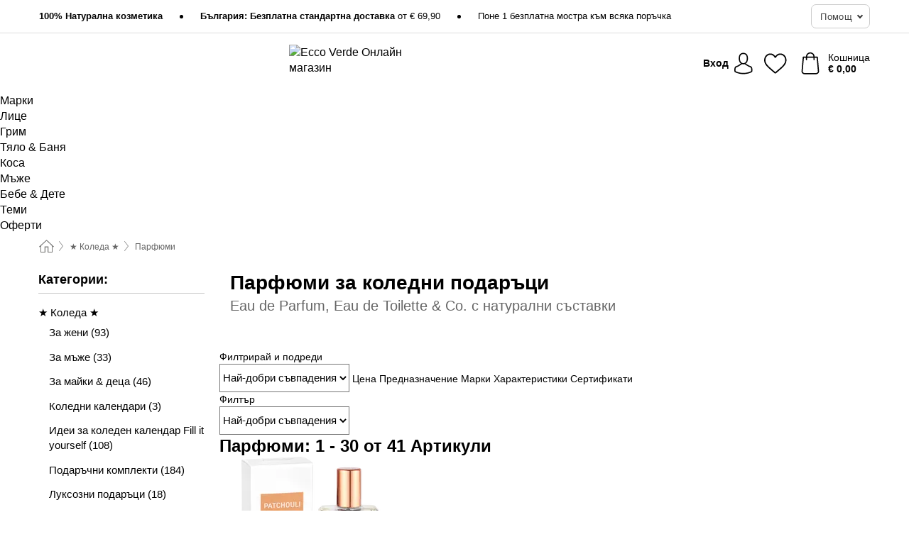

--- FILE ---
content_type: text/html; charset=UTF-8
request_url: https://www.ecco-verde.bg/weihnachtsmarkt/parfjumi
body_size: 39133
content:
 <!DOCTYPE html> <html class="no-js" lang="bg">                     <head> <script>
        window.shopCode = "eccoverde_bg";
        window.serverLanguage = "bg";
        window.ajaxPrefix = "/ajax/";
        window.urlPrefix = "";
    </script> <link rel="preconnect" href="//ec.nice-cdn.com">      <style>.container,.container--nospace{max-width:75.125rem}.container,.container--fluid,.container--nospace{display:flex;flex-direction:row;flex-wrap:wrap;margin:0 auto;width:100%}html{box-sizing:border-box;color:#222;font-size:1em;line-height:1.4;min-height:100%;-webkit-text-size-adjust:100%;--sl-scroll-lock-gutter:auto!important}::-moz-selection{background:#b3d4fc;text-shadow:none}::selection{background:#b3d4fc;text-shadow:none}audio,canvas,iframe,img,svg,video{vertical-align:middle}fieldset{border:0;margin:0;padding:0}textarea{-webkit-appearance:none;font-family:inherit;resize:vertical}.hidden{display:none!important;visibility:hidden}.visuallyhidden{border:0;clip:rect(0 0 0 0);height:1px;margin:-1px;overflow:hidden;padding:0;position:absolute;width:1px}.visuallyhidden.focusable:active,.visuallyhidden.focusable:focus{clip:auto;height:auto;margin:0;overflow:visible;position:static;width:auto}.invisible{visibility:hidden}.clearfix:after{clear:both;content:"";display:table}abbr,address,article,aside,audio,b,blockquote,body,body div,caption,cite,code,dd,del,details,dfn,dl,dt,em,fieldset,figure,footer,form,h1,h2,h3,h4,h5,h6,header,html,i,iframe,img,ins,kbd,label,legend,li,mark,menu,nav,object,ol,p,pre,q,samp,section,small,span,strong,sub,summary,sup,table,tbody,td,tfoot,th,thead,time,tr,ul,var,video{background:transparent;border:0;font-size:100%;font-weight:inherit;margin:0;padding:0;vertical-align:baseline}article,aside,details,figure,footer,header,nav,section,summary{display:block}*,:after,:before{box-sizing:border-box}embed,img,object{max-width:100%}ul{list-style:none}input[type=number]::-webkit-inner-spin-button,input[type=number]::-webkit-outer-spin-button{-webkit-appearance:none;margin:0}input[type=number]{-moz-appearance:textfield}sub,sup{font-size:75%;line-height:0;position:relative;vertical-align:baseline}sup{top:-.5em}sub{bottom:-.25em}input{line-height:normal}select{background:#fff;height:2.5rem}button{cursor:pointer;margin:0}.link{text-decoration:underline}.force-lazy{transform:translateY(6250rem)}.headline{font-size:1.75rem}.note{font-size:90%}.f-radio__button{align-items:center;border:.125rem solid #bebebe;border-radius:.625rem;color:#bebebe;cursor:pointer;display:flex;flex-grow:1;justify-content:center;margin:0 auto;padding:.9375rem .625rem}.f-radio:checked+.f-radio__button{background:#fff;border:.125rem solid #15837f;box-shadow:0 0 0 1px #15837f;color:#000}.h-search__field.f-field--clearable{padding-right:1.875rem}.f-field--clearable__btn{background:transparent;border:none;bottom:0;height:2.75rem;opacity:0;padding:0;position:absolute;right:.5625rem;top:0;transition:opacity .1s ease-out;visibility:hidden;width:2.25rem}.f-field--clearable__btn:focus{outline:none}.f-field--clearable__btn:hover{opacity:1}.f-filledin~.f-field--clearable__btn{opacity:.6;visibility:visible}.f-field--clearable--btn-spacing{right:2.75rem}body{font-family:Helvetica Neue,arial,-apple-system,blinkmacsystemfont,Roboto,Oxygen,Ubuntu,sans-serif,Apple Color Emoji,Segoe UI Emoji,Segoe UI Symbol;font-weight:400;overflow-x:hidden;width:100%;-webkit-font-smoothing:antialiased}a,body{color:#000}a{text-decoration:none}a:hover{color:#15837f}a:active,a:hover{outline:0}input,select{font-family:Helvetica Neue,arial,-apple-system,blinkmacsystemfont,Roboto,Oxygen,Ubuntu,sans-serif,Apple Color Emoji,Segoe UI Emoji,Segoe UI Symbol;font-size:.9375rem}.hr{background:#ddd;height:1px;margin:1.5em 0;overflow:hidden}.link>a:after{content:" ›"}.small{font-size:.85rem;line-height:1.3}.smaller{font-size:.75rem;line-height:1.3}strong{font-weight:700}h1,h2,h3,h4,h5,h6{font-family:Helvetica Neue,arial,-apple-system,blinkmacsystemfont,Roboto,Oxygen,Ubuntu,sans-serif,Apple Color Emoji,Segoe UI Emoji,Segoe UI Symbol;font-weight:700;line-height:1.3}img{height:auto}.text-right{text-align:right}.text-center{text-align:center}.state-green{color:#00856e}.state-orange{color:#cc4d00}.state-red{color:#ce1f4b}.state-yellow{color:#ff8b00}.select-styled{display:inline-block;margin-right:.3125rem;position:relative}.select-styled select{-webkit-appearance:none;-moz-appearance:none;background:url(//ec.nice-cdn.com/library/images/frontend/icons/selectbox-arrow.svg) 100% no-repeat #fff;background-size:2.1875rem 1.875rem;border:1px solid #bbb;border-radius:.1875rem;color:#333;cursor:pointer;display:inline-block;font-size:1rem;min-height:2.5rem;padding:0 2.5rem 0 .625rem;width:100%}.select-styled select:hover{border:1px solid #333}.select-styled select:focus{border:1px solid #666;box-shadow:0 0 0 .1875rem #e8e8e8;outline:none}.select-styled select:-moz-focusring{color:transparent;text-shadow:0 0 0 #333}.select-styled select::-ms-expand{display:none}.select-styled:hover select:after{display:none}.section__title{font-size:.9rem;font-weight:400;letter-spacing:.1em;margin-bottom:2rem;margin-left:.5rem;margin-right:.5rem;overflow:hidden;text-align:center;text-transform:uppercase;width:calc(100% - 1rem)}.section__title:after,.section__title:before{background-color:#ccc;content:"";display:inline-block;height:1px;margin-bottom:.3rem;position:relative;width:50%}.section__title:before{margin-left:-50%;right:1rem}.section__title:after{left:1rem;margin-right:-50%}.featured-products>.section__title,.subcategory-index-wrap>.section__title{font-size:1rem;font-weight:700;letter-spacing:.015rem;margin-bottom:1.5rem;text-align:left;text-transform:none}.subcategory-index-wrap>.section__title{margin-bottom:1rem}.featured-products>.section__title:after,.featured-products>.section__title:before,.subcategory-index-wrap>.section__title:after,.subcategory-index-wrap>.section__title:before{display:none}.featured-products.boughttogether>.section__title{font-size:1.1rem;margin-left:0;margin-right:0}.section__title--multiline{border-top:1px solid #ccc;margin-bottom:1em;margin-left:.5rem;margin-right:.5rem;text-align:center;width:calc(100% - 1rem)}.section__title--multiline a{background:#fff;display:inline-block;font-size:1.4rem;font-style:normal;font-weight:400;letter-spacing:.125rem;margin:auto;padding:0 1em;position:relative;text-transform:uppercase;top:-.7em}.section__title--multiline .note{color:#666;display:block;font-size:.6em;letter-spacing:0;margin-top:.1em;text-align:center;text-transform:none}.content h1,.login__headline{font-size:1.625rem;font-weight:700;line-height:1.25}.content h2.subtitle{line-height:1.5}.popup .content h1{font-size:1.625rem;line-height:1.25;overflow:hidden;padding-right:3.4375rem;text-overflow:ellipsis}.content>h1{margin-bottom:1rem}h2{font-size:1.375rem;line-height:1.4}.error__title{font-size:1.1875rem}.is-hidden{display:none!important}.svgsprite{display:inline-block;fill:currentcolor}.rotate180{transform:rotate(180deg)}.startpage .main--fullsize{margin:0;max-width:none;padding-top:0}.main-bg{background:#fff;width:100%}.main,.main--fullsize{font-size:.9em;margin:0 auto;max-width:75.125rem;padding:.5rem 0 2.5rem}.main.checkout{margin:0 auto}.category .main,.cms .main,.customer .main,.search .main{display:flex;flex-direction:row;flex-wrap:wrap;font-size:.9em;margin:0 auto;max-width:75.125rem;width:100%}.sidebar-wrap{background:#f8f8f8;box-shadow:0 .125rem 1.5rem rgba(0,0,0,.2);height:100%;left:-22.5rem;max-width:20rem;overflow-y:scroll;padding-bottom:1rem;padding-top:1rem;position:fixed;top:0;transform:translateZ(0);transition:transform .2s ease-out;width:100%;width:85%;z-index:5000}.category .sidebar-wrap,.search .sidebar-wrap{order:-1}.content{font-size:1rem;margin:0 auto 1.2em;padding:0 1rem;position:relative;width:100%}.content--list-page{margin:0 auto 2rem;position:relative;width:100%}.content--fullsize{margin:0 auto;position:relative;width:100%}.content--fullsize.error{padding-left:.5rem;padding-right:.5rem;width:100%}.content--fullsize.wishlist{max-width:52.5rem;padding-left:1.25rem;padding-right:1.25rem}.flexPair{display:flex;flex-wrap:wrap;margin:0 -.5rem}.flexPair--small{margin:0 -.25rem}.flexPair__item,.flexPair__item--async{display:flex;flex-grow:1;margin-bottom:.5rem;min-width:50%;padding:0 .5rem}.flexPair__item--async{min-width:0}.flexPair__item--small{padding:0 .25rem}.btn,.button{align-items:center;background-color:#fff;border:1px solid #444;border-radius:.4375rem;color:#444;display:inline-flex;flex-wrap:wrap;font-family:Helvetica Neue,arial,-apple-system,blinkmacsystemfont,Roboto,Oxygen,Ubuntu,sans-serif,Apple Color Emoji,Segoe UI Emoji,Segoe UI Symbol;font-size:1.0625rem;font-weight:400;hyphenate-character:unset;hyphens:none;justify-content:center;letter-spacing:.025em;line-height:1.2;min-height:3rem;padding:.3125rem 1.125rem;position:relative;text-align:center;text-decoration:none;text-transform:none;transition-duration:.15s;transition-property:background,border-color,box-shadow,color;transition-timing-function:ease-in-out;vertical-align:middle}.btn:hover,.button:hover{background-color:#fff;border:1px solid #000;box-shadow:0 0 0 1px #000;color:#000}.btn:focus,.button:focus{box-shadow:0 0 0 1px #444,0 0 0 .1875rem #fff,0 0 0 .3125rem #aaa;outline:none}.btn--primary,.btn--primary[disabled]:hover,.btn-primary,.btn-primary[disabled]:hover,.button.primary,.button.primary[disabled]:hover{background-color:#15837f;border:0;color:#fff;font-weight:700}.btn--primary:not([disabled]):hover,.btn-primary:not([disabled]):hover,.button.primary:not([disabled]):hover{background-color:#137672;border:0;box-shadow:none;color:#fff}.btn--primary:focus,.btn-primary:focus,.button.primary:focus{box-shadow:0 0 0 .125rem #fff,0 0 0 .25rem #15837f;outline:none}.btn--secondary,.btn-secondary{background-color:#15837f;border:0;color:#fff;font-weight:700}.btn--secondary:not([disabled]):hover,.btn-secondary:not([disabled]):hover{background-color:#137672;border:0;box-shadow:none;color:#fff}.btn--secondary:focus,.btn-secondary:focus,.button.secondary:focus{box-shadow:0 0 0 .125rem #fff,0 0 0 .25rem #15837f;outline:none}.btn[disabled],.button[disabled]{box-shadow:none;cursor:not-allowed;opacity:.5}.btn--arrow,.btn--next{font-size:1.125rem;justify-content:flex-start;padding-left:1rem;padding-right:4rem}.btn--arrow:after,.btn--next:after{background-size:1.5625rem .625rem;bottom:0;content:"";display:block;height:.625rem;margin:auto;position:absolute;right:1.5rem;top:0;transform:translateZ(0);transition:all .2s ease-in-out;width:1.5625rem}.btn--arrow:after,.btn--arrow:hover:after,.btn--next:after,.btn--next:hover:after{background-image:url("data:image/svg+xml;charset=utf-8,%3Csvg xmlns='http://www.w3.org/2000/svg' viewBox='0 0 25 10'%3E%3Cpath fill='%23fff' d='M24.797 4.522 20.37.198a.704.704 0 0 0-.979 0 .664.664 0 0 0 0 .955l3.248 3.171H.692A.684.684 0 0 0 0 5c0 .373.31.676.692.676h21.946l-3.247 3.17a.664.664 0 0 0 0 .956.7.7 0 0 0 .489.198.7.7 0 0 0 .49-.198l4.427-4.324a.664.664 0 0 0 0-.956'/%3E%3C/svg%3E")}.btn--arrow:hover:after,.btn--next:hover:after{transform:translate3d(.375rem,0,0)}.btn--animatedAddToCart{background:#15837f;border-color:#15837f;color:#fff;overflow:hidden;padding:0;width:100%}.btn--animatedAddToCart:hover{background:#137672;border-color:#137672;box-shadow:none;color:#fff}.btn--animatedAddToCart .t{transform:translateZ(0);transition:transform,.3s;width:100%}.added.btn--animatedAddToCart .t{transform:translate3d(-100%,0,0);transition-duration:0s;transition-property:transform}.btn--animatedAddToCart svg{bottom:0;left:0;margin:auto;opacity:0;position:absolute;right:0;top:0;transform:rotate(-5deg);transition:all .6s;width:1.25rem}.added.btn--animatedAddToCart svg{opacity:1}.checkmarkstroke{fill:none;stroke-width:0}.added .checkmarkstroke{fill:none;stroke:#fff;stroke-width:40;stroke-linecap:round;stroke-linejoin:round;stroke-miterlimit:10;stroke-dashoffset:320;animation:dash .3s ease-out forwards}@keyframes dash{0%{stroke-dashoffset:320}to{stroke-dashoffset:0}}.bundle__total .add-to-basket,.checkout-btn,.qty-wrap>.add-to-basket{font-size:1rem}.add-to-basket svg,.add-to-basket:hover svg{fill:#fff;transition-duration:.15s;transition-property:fill;transition-timing-function:ease-in-out}.submit>.btn-default{font-size:.9375rem;font-weight:400}.with-arrow{justify-content:flex-start;padding:.5rem 1.5rem .5rem 1rem}.with-arrow:after{border-color:#444;border-style:solid;border-width:.125rem .125rem 0 0;bottom:0;content:"";display:block;height:.5625rem;margin:auto;position:absolute;right:1rem;top:0;transform:rotate(45deg);transition-duration:.15s;transition-property:background,border-color,box-shadow,color;transition-timing-function:ease-in-out;width:.5625rem}.with-arrow:hover:after{border-color:#000}.btn--primary.with-arrow:after,.btn-primary.with-arrow:after{border-color:#fff;transition-duration:.15s;transition-property:background,border-color,box-shadow,color;transition-timing-function:ease-in-out}.btn--primary.with-arrow:hover:after,.btn--secondary.with-arrow:after,.btn--secondary.with-arrow:hover:after,.btn-primary.with-arrow:hover:after,.btn-secondary.with-arrow:after,.btn-secondary.with-arrow:hover:after{border-color:#fff}.qty-wrap .add-to-basket{padding-left:.5rem;padding-right:.5rem}.product-buy-box .add-to-basket.full{width:100%}.add-to-basket .se2ff5f3b25edd90d5f55efc00c718b98{margin-right:.125rem;position:relative;fill:#fff;color:#fff;height:1rem;top:-1px}.btn-group-secondary{display:flex}.btn-group-secondary a,.btn-group-secondary button{background-color:#fff;border:1px solid #15837f;border-right:none;color:#15837f;padding:.625rem 1rem}.btn-group-secondary a.active,.btn-group-secondary a:hover,.btn-group-secondary button.active,.btn-group-secondary button:hover{background-color:#15837f;color:#fff}.btn-group-secondary a:first-of-type,.btn-group-secondary button:first-of-type{border-bottom-left-radius:.1875rem;border-top-left-radius:.1875rem}.btn-group-secondary a:last-of-type,.btn-group-secondary button:last-of-type{border-bottom-right-radius:.1875rem;border-right:1px solid #15837f;border-top-right-radius:.1875rem}.btn--full{width:100%!important}.btn--wide{min-width:100%}.btn--small,.btn-small{font-size:.9375rem;min-height:2.5rem}.btn--tiny{font-size:.875rem;min-height:2.25rem}.btn--edit{background-color:#eee;border-color:#eee;border-radius:.4375rem;border-radius:7px;color:#505050;font-size:.8125rem;font-size:13px;line-height:1.2;min-height:2.0625rem;min-height:33px;padding:2px 16px}.btn--edit:hover{background-color:#dcdcdc;border-color:#dcdcdc;box-shadow:none;color:#505050}.btn--dropdown{padding:.25rem 1.5rem .25rem .75rem;position:relative}.btn--dropdown:after{border-bottom:.125rem solid #333;border-right:.125rem solid #333;bottom:0;content:"";height:.375rem;margin:auto;position:absolute;right:.625rem;top:-.1875rem;transform:rotate(45deg);width:.375rem}.btn--close{-webkit-appearance:none;-moz-appearance:none;appearance:none;background:transparent;border:0;border-radius:50%;cursor:pointer;display:block;height:2.5rem;outline:none;overflow:hidden;position:relative;width:2.5rem}.btn--close:before{background:hsla(0,0%,100%,.35);border:0;border-radius:50%;bottom:0;content:"";left:0;opacity:0;position:absolute;right:0;top:0;transform:scale(0);transition:opacity .2s ease-out,transform .2s ease-out}.btn--close:hover:before{opacity:1;transform:scale(1)}.btn--close:after{align-items:center;bottom:0;color:#888;content:"✕";display:flex;font-size:1.0625rem;justify-content:center;left:0;margin:auto;position:absolute;right:0;top:0;z-index:2}.btn--close:hover:after{color:#999}.dropdown{height:0;opacity:0;overflow:hidden;position:absolute;transition:opacity .15s ease-in-out;visibility:hidden;z-index:1800}.header{position:relative}.h-content{align-items:stretch;display:flex;flex-wrap:wrap;justify-content:space-between;margin:auto;max-width:75.125rem;padding:0 0 .5rem}.h-serviceBar{display:none}.h-usps{flex:1 1 auto;flex-wrap:wrap;font-size:.75rem;height:2.0625rem;justify-content:flex-start;overflow:hidden}.h-usps,.h-usps__item{align-items:center;display:flex;padding:0 .5rem}.h-usps__item{height:100%;margin-right:.5rem;position:relative;white-space:nowrap}.h-usps__item:not(:first-child):before{background:#000;border-radius:50%;content:"";height:.3125rem;margin-right:1.5rem;position:relative;width:.3125rem}.h-usps__link,.h-usps__title{color:#000;text-decoration:none}.h-usps__link:hover{color:#000;text-decoration:underline}.h-services{align-items:center;display:flex;flex:0 0 auto;justify-content:flex-end;padding:0 .5rem}.h-service{flex-shrink:0;padding:0 .5rem}.h-service__btn{border:1px solid #ccc;box-shadow:none;font-family:Helvetica Neue,arial,-apple-system,blinkmacsystemfont,Roboto,Oxygen,Ubuntu,sans-serif,Apple Color Emoji,Segoe UI Emoji,Segoe UI Symbol;font-size:.8125rem;min-height:2.125rem}.h-service__btn:focus,.h-service__btn:hover{background:#f4f4f4;border:1px solid #bbb;box-shadow:none}.h-hotline{font-size:.6875rem;line-height:1.2;margin-left:.5rem;padding-left:1.25rem;position:relative}.h-hotline__image{left:0;margin-top:-.375rem;position:absolute;top:50%}.h-hotline__imagePath{fill:#333}.h-hotline__label--inline{font-size:.8125rem;line-height:1.4}.h-hotline__link{color:#000;display:block;font-size:.8125rem;font-weight:700;text-decoration:none;white-space:nowrap}.h-hotline__link:hover{color:#000}.h-hotline__link--inline{display:inline;line-height:1.125rem}.h-hotline__times{color:rgba(0,0,0,.8);font-size:.6875rem}.h-shoppingWorld{display:none}.h-shoppingWorld__icon{height:1.5rem;width:auto}.h-logo{align-items:center;display:flex;flex:0 0 auto;margin-left:0;order:1;padding:.25rem 0 .25rem .75rem;position:relative}.h-logo__image{display:block;height:auto;margin:auto;width:8.125rem}.h-tools{align-items:center;display:flex;flex:0 1 auto;line-height:1.2;order:2}.h-tools__item{height:100%}.h-tools__item--account{position:static}.h-tools__link{align-items:center;color:#000;display:flex;font-size:.75rem;height:100%;justify-content:center;min-height:3rem;min-width:2.625rem;padding:0 .25rem;position:relative;text-decoration:none;white-space:nowrap}.h-tools__item:last-child .h-tools__link{min-width:3.25rem;padding:0 .75rem 0 0}.h-tools__link:hover{color:#000}.h-tools__link:hover .h-tools__icon{transform:scale(1.1)}.h-tools__icon__wrap{position:relative}.h-tools__icon{display:block;transition:transform .1s ease-out}.h-tools__icon--account{height:1.9375rem;width:1.625rem}.h-tools__icon--wishlist{height:1.8125rem;width:2rem}.h-tools__icon--minicart{height:2rem;width:1.625rem}.h-tools__iconPath,a:hover .h-tools__iconPath{fill:#000}.h-tools__icon__cartQuantity{align-items:center;background:#15837f;border:.125rem solid #fff;border-radius:1rem;bottom:.9375rem;color:#fff;display:flex;font-family:Arial,sans-serif;font-size:.75rem;height:1.5rem;justify-content:center;min-width:1.5rem;padding:0 .2rem;position:absolute;right:-.625rem;text-align:center;width:auto}.h-tools__text{display:block;max-width:5rem;overflow:hidden;text-overflow:ellipsis;vertical-align:middle;white-space:nowrap}.h-tools__text--account,.h-tools__text--minicart{display:none}.h-tools__text b{display:block;font-weight:700;overflow:hidden;text-overflow:ellipsis;white-space:nowrap}.breadcrumbs{align-items:center;background:transparent;display:flex;font-size:.75rem;margin:0 auto;max-width:75.125rem;overflow:hidden;padding:.5rem 1rem;width:100%}.breadcrumbs li{display:none;line-height:1.4rem;overflow:hidden;text-overflow:ellipsis;white-space:nowrap}.breadcrumbs>.back__to__home,.breadcrumbs>li:nth-of-type(2){display:inline-block;flex:0 0 auto}.breadcrumbs>li:last-of-type,.category .breadcrumbs>li:nth-last-of-type(2):not(:first-of-type),.product .breadcrumbs>li:nth-last-of-type(2):not(:first-of-type){display:inline-block;flex:1 1 auto}.category .breadcrumbs>li:last-of-type:not(:nth-of-type(2)),.product .breadcrumbs>li:last-of-type:not(:nth-of-type(2)){display:none}.breadcrumbs>li:nth-of-type(n+2):before{background-image:url("[data-uri]");background-repeat:no-repeat;background-size:.375rem .875rem;content:" ";display:inline-block;height:1.125rem;line-height:1;margin:0 .4375rem;opacity:.5;position:relative;vertical-align:middle;width:.5rem}.breadcrumbs a{color:#666}.breadcrumbs a:hover{color:#333;text-decoration:underline}.breadcrumbs .back__to__home a{background-image:url("[data-uri]");background-repeat:no-repeat;background-size:1.3125rem 1.125rem;display:block;height:1.25rem;opacity:.6;text-indent:-624.9375rem;width:1.3125rem}.breadcrumbs .back__to__home a:hover{opacity:.8}.sidebar{background:none;border-bottom:1px solid #ccc;padding:0}.sidebar-wrap.mobile-below{background:none;box-shadow:none;margin-bottom:1rem;max-width:100%;overflow:auto;padding:0 .75rem;position:static;width:100%;z-index:0}.sidebar-wrap.mobile-below .sidebar-list>li{margin-bottom:0}.sidebar-wrap.sb-expanded{transform:translate3d(22.5rem,0,0)}.sidebar-headline{color:#666;font-size:1.125rem;font-weight:400;margin-bottom:1.6rem;padding:0 1rem}.sidebar-close{cursor:pointer;display:block;position:absolute;right:0;top:.3125rem}.sidebar-close:after{color:#666;content:"✕";display:block;font-family:Arial,sans-serif;font-size:1.25rem;height:2.5rem;line-height:2.375rem;text-align:center;vertical-align:middle;width:2.5rem}.sidebarlogo{display:none}.sidebarlogo img{max-height:4.375rem;width:auto}.refine-results{display:none}.sidebar-nav-panel{overflow:hidden}.no-js .sidebar-nav-panel{display:none}.no-js .sidebar-nav-panel.shop-categories{display:inherit}.sidebar-nav-panel:last-child{border-bottom:1px solid #ccc}.sidebar-title{background:#f2f2f2;border-top:1px solid #ccc;color:#000;display:block;font-size:1.125rem;font-weight:700;margin:0;padding:.75rem 1.5625rem .75rem .9375rem;position:relative}.mobile-below .sidebar-title{border:1px solid #ddd}.expandable .sidebar-title{cursor:pointer}.expandable .sidebar-title:after{border-bottom:1px solid #333;border-right:1px solid #333;content:"";display:block;height:.5rem;position:absolute;right:.9375rem;top:1rem;transform:rotate(45deg);width:.5rem}.expanded .sidebar-title{border-bottom:1px solid #ccc}.expandable.expanded .sidebar-title:after{top:1.25rem;transform:rotate(-135deg)}.sidebar-content{overflow:hidden}.expandable .sidebar-content{max-height:0}.expandable.expanded .sidebar-content{max-height:312.5rem}.sidebar-content::-webkit-scrollbar{-webkit-appearance:none;width:.6875rem}.sidebar-content::-webkit-scrollbar-track{background-color:#e2e2e2;border-radius:.125rem}.sidebar-content::-webkit-scrollbar-thumb{background-color:#b5b5b5;border-radius:.125rem}.sidebar-content::-webkit-scrollbar-thumb:hover{background-color:#999}.sidebar-content.filter-price{overflow-y:visible;padding:0 1rem}.no-js .sidebar-nav-panel.expandable.price{display:none}.sidebar-list{padding:.625rem .9375rem}.sidebar-list.categories{margin:.5em 0 1.5em}.sidebar-list li{color:#000;cursor:pointer;display:block;font-size:1rem;font-weight:400;line-height:1.4;list-style-type:none;padding-bottom:.7em;padding-top:.7em;position:relative;vertical-align:middle}.sidebar-list a{display:block}.sidebar-list li[data-filter]:hover,.sidebar-list>li a:hover{background:transparent;color:#000;text-decoration:underline}.nr{color:#666;font-size:.8125rem;font-weight:400}.sidebar-list>li li>a{padding-left:1em}.sidebar-list>li li li>a{padding-left:2em}.sidebar-list>li li li li>a{padding-left:3em}.sidebar-list .active>a{color:#000;font-weight:700}.multi-select .filter__item{display:block;padding-left:1.75rem}.multi-select .filter__item--hasLink{padding-left:0}.multi-select .filter__item--hasLink a{padding-left:1.75rem}.filter__item.active{font-weight:700}.sidebar-list.multi-select .filter__item:before{background:#fff;border:1px solid #999;border-radius:.125rem;content:"";display:block;height:1.25rem;left:0;position:absolute;top:.7em;width:1.25rem;z-index:-1}.multi-select .filter__item.active:before{background:rgba(21,131,127,.7);border:1px solid rgba(21,131,127,.7)}.multi-select .filter__item.active:after{border-bottom:.125rem solid #fff;border-right:.125rem solid #fff;content:"";display:block;height:.6875rem;left:.4375rem;position:absolute;top:.5625rem;top:.8125rem;transform:rotate(35deg);width:.375rem;z-index:5}.category-rating-summary{display:none}.category-header{margin-bottom:1.5rem;padding:0 1rem;width:100%}.category-header>h1{font-size:1.5rem;font-weight:700;line-height:1.2;margin:0;text-align:left}.category-header>h2{color:#666;font-size:1.125rem;font-weight:400;line-height:1.4;margin-top:.1rem;text-align:left}.cat_header-txt-wrapper{margin-top:1rem}.cat_header-txt{font-size:1rem;line-height:1.5;width:100%}.cat_header-txt h2,.cat_header-txt h3,.cat_header-txt h4,.cat_header-txt h5,.cat_header-txt h6{margin-bottom:.5rem}.cat_header-txt ol,.cat_header-txt p,.cat_header-txt ul{margin-top:1rem}.cat_header-txt a{color:#15837f;text-decoration:underline}.cat_header-txt a:hover{color:#137672;text-decoration:none}.cat_header-txt ul>li{list-style:disc;margin-left:1.2rem}.category-header.image-banner>.teaser{margin:0 0 .9375rem}.category-header.image-banner .teaser__img{height:auto;width:100%}.category-header.image-banner>h1,.category-header.image-banner>h2,.category-header.image-banner>p{text-align:center}.page-turn{align-items:center;border-top:1px solid #ddd;display:flex;flex-wrap:wrap;justify-content:flex-start;padding-top:1.25rem;position:relative}.catalog-navbar.catalog-pagination{margin-bottom:1rem}.catalog-pagination>.page-turn,.page-turn.bottom{display:block}.catalog-settings{margin-top:2rem;width:100%}.hide-display-options .catalog-settings{margin-top:2rem}.category-header+.catalog-settings{margin-top:2.5rem}.category-header+.hide-display-options{margin-top:0}.catalog-navbar{margin-bottom:2rem;padding:0 1rem}.catalog-navbar.placeholder{height:0;overflow:hidden}.catalog-settings .page-turn{align-items:center;border-bottom:1px solid #ddd;display:flex;flex-flow:row wrap;gap:.5rem;justify-content:space-between;padding-bottom:.75rem;width:100%}.show-filters{align-items:center;-webkit-appearance:none;-moz-appearance:none;appearance:none;background-color:#fff;border:1px solid #666;border-radius:.375rem;color:#000;cursor:pointer;display:flex;font-size:.9375rem;gap:.375rem;height:2.5rem;justify-content:center;order:1;padding:.25rem .5rem;width:100%}.show-filters svg{width:1.125rem}.show-filters:focus{background-color:#fff}.item-count{display:block;font-size:1rem;font-weight:700;margin-bottom:.5rem;overflow:hidden;text-overflow:ellipsis;white-space:nowrap;width:100%}.hide-display-options .item-count{align-self:center}.catalog-sort-order{align-items:center;display:flex;flex:1;justify-content:flex-start;margin:0 -.5rem;order:2;text-align:center}.catalog-sort-order .f-item{flex:1 1 auto;margin:0;max-width:20rem}.catalog-sort-order .f-label{padding-top:.125rem}.catalog-hasFilter .catalog-sort-order{justify-content:center}.hide-display-options .catalog-sort-order{flex:1 0 100%;justify-content:flex-end}.catalog-display-options{align-items:center;align-self:center;display:flex;flex:0 1 auto;height:2rem;order:3}.catalog-display-options>div:first-child{border-right:1px solid #ccc}.toggle-view{align-items:center;-webkit-appearance:none;-moz-appearance:none;appearance:none;background:none;border:0;cursor:pointer;display:flex;height:2rem;justify-content:center;width:2rem}.toggle-view>svg{fill:#888;vertical-align:middle}.toggle-view.active>svg,.toggle-view:hover>svg{fill:#15837f}.toggle-view--grid svg,.toggle-view--list svg{height:1rem;width:1.1875rem}.no-js .catalog-display-options,.no-js .catalog-sort-order{display:none}.category .banner__title{font-size:1.05rem}.filter-list{align-items:flex-start;display:flex;font-size:.875rem;gap:.5rem;margin-top:.625rem;order:4;width:100%}.filter-list p{line-height:1.1;padding-top:.5rem}.filter-list>ul{display:flex;flex-flow:row wrap;gap:.5rem}.filter-list a{background:#eee;border-radius:.375rem;color:#333;display:block;line-height:1.1;padding:.5rem .625rem;vertical-align:middle}.filter-list a:hover{background:#ddd;color:#000}.clear-filter:before,.filter-list a:before{content:"✕";display:inline-block;font-family:Apple Color Emoji,Segoe UI Emoji,NotoColorEmoji,Segoe UI Symbol,Android Emoji,EmojiSymbols,sans-serif;font-size:.9375rem;font-weight:400;margin-right:.375rem;text-align:center;vertical-align:bottom}.clear-filter:before{vertical-align:baseline}.featured-products{margin:2em 0 0;padding:0 0 2.5em}.featured-products.favorites{display:flex;flex-direction:row;flex-wrap:wrap;margin:2rem 0;max-width:75.125rem;padding:0 0 1em;width:100%}.featured-products.favorites .product-v2{margin-bottom:0}.featured-products.favorites .product-v2:nth-of-type(3n){display:none}.category-index-wrap>.title,.featured-products>.title{border-top:1px solid #ddd;margin:1em 0 .5rem;text-align:center}.category-index-wrap>.title>strong,.featured-products>.title>strong{background:#fff;display:inline-block;font-size:.9375rem;font-weight:400;line-height:1;padding:0 1em;position:relative;top:-.7em}.product-color-swatches{display:flex;height:1.5rem;margin-top:.3125rem;padding:1px 0 0 1px}.product-color-swatches>.color{background:#fff;border:.125rem solid #fff;border-radius:50%;box-shadow:1px 1px .1875rem rgba(0,0,0,.2);display:inline-block;flex:0 0 auto;height:1.25rem;margin-right:.1875rem;padding:.125rem;vertical-align:middle;width:1.25rem}.product-color-swatches>.color--active{box-shadow:0 0 .125rem #000}.product-color-swatches>.color>span{border-radius:50%;display:block;height:.875rem;width:.875rem}.more-colors{color:#666;display:inline-block;font-size:.75rem;letter-spacing:-.002rem;line-height:1.25rem;margin-left:.1875rem;overflow:hidden;text-overflow:ellipsis;vertical-align:middle;white-space:nowrap}.lp-subcatIndex{margin:2rem auto}.lp-subcatIndex__heading{font-size:1rem;font-weight:700;margin-bottom:.5rem;padding:0 .5rem}.lp-subcatIndex__scrollWrap::-webkit-scrollbar{display:none}.lp-subcatIndex__list{display:flex;flex-flow:row wrap;width:100%}.lp-subcatIndex--buttons .lp-subcatIndex__list{padding:.125rem .25rem}.lp-subcatIndex__item{flex:0 0 auto;text-align:center}.lp-subcatIndex--images .lp-subcatIndex__item{margin-bottom:1rem;padding:0 .5rem;width:50%}.lp-subcatIndex--buttons .lp-subcatIndex__item{margin-bottom:.5rem;padding:0 .25rem}.lp-subcatIndex__link{display:block;font-size:.875rem;hyphens:auto;overflow:hidden;position:relative;text-align:center}.lp-subcatIndex__link,.lp-subcatIndex__link:hover{color:#000;text-decoration:none}.lp-subcatIndex--buttons .lp-subcatIndex__link{align-items:center;border:1px solid #aaa;border-radius:.5rem;display:flex;height:3rem;padding:.5rem 1rem}.lp-subcatIndex--buttons .lp-subcatIndex__link:focus,.lp-subcatIndex--buttons .lp-subcatIndex__link:hover{border:1px solid #666;box-shadow:0 0 0 1px #666}.lp-subcatIndex__imgWrap{border-radius:50%;display:block;height:100%;margin:0 auto .5rem;overflow:hidden;padding-top:calc(100% - .125rem);position:relative;width:100%}.lp-subcatIndex__img{border:0;height:100%;left:0;-o-object-fit:cover;object-fit:cover;position:absolute;top:0;width:100%}.lp-subcatIndex__img--placeholder{background:#eee}.brandSearchWrapper{height:4rem;margin:0 0 1rem;padding:0 1rem 1rem}.alphabeticIndex{margin-bottom:1.5rem;padding:0 1rem;position:relative}.cms .alphabeticIndex{padding:0}.alphabeticIndex:after{background-image:linear-gradient(90deg,hsla(0,0%,100%,0),#fff);bottom:0;content:"";display:block;pointer-events:none;position:absolute;right:0;top:0;width:2rem}.alphabeticIndex__list{background:#fff;display:flex;gap:.5rem;justify-content:flex-start;overflow-x:scroll;padding-bottom:.75rem;position:relative;overflow-scrolling:touch;-ms-overflow-style:-ms-autohiding-scrollbar;scrollbar-width:auto}.alphabeticIndex__item{font-size:1.1em;font-weight:700;text-align:center;width:2.25rem}.alphabeticIndex__item--linebreak{display:none}.alphabeticIndex__link{background:#f3f3f3;border-radius:.3125rem;color:#000;display:block;height:2.25rem;line-height:2.25rem;transition:all .1s ease-in-out;width:2.25rem}.alphabeticIndex__link:hover{background-color:#15837f;border:none;box-shadow:none;color:#fff;transition:all .1s ease-in-out}.alphabetic-wrapper{padding-left:.5rem;padding-right:.5rem;padding-top:2.5rem;width:100%}.alphabetic-wrapper:first-of-type{padding-top:0}.alphabetic-index-char{color:#15837f;font-size:2em;font-weight:700;line-height:1;margin-bottom:.4em}.alphabetic-index-list{-moz-column-count:1;column-count:1;-moz-column-gap:0;column-gap:0;counter-reset:section;list-style-type:none}.alphabetic-index-list>li{margin-bottom:.2em;overflow:hidden;position:relative;text-overflow:ellipsis;white-space:nowrap}.alphabetic-index-list>li>a{color:#000;display:inline-block;font-size:1rem;line-height:1.2;padding:.3rem 0}.alphabetic-index-list>li>a:hover{color:#000;text-decoration:underline}.productlist-footer{border-top:1px solid #ddd;flex-direction:row;flex-wrap:wrap;margin-bottom:1rem;padding:1.25rem 1rem}.productlist-footer,.productlist-footer__info{align-items:center;display:flex;justify-content:center}.productlist-footer__info{flex:1 1 auto;flex-direction:column;padding:.5rem 0}.productlist-footer__count{font-size:1.125rem;font-weight:700;line-height:1.2}.productlist-footer__infoVAT{font-size:.8125rem;margin:.5rem 0 0;text-align:center}.productlist-footer__pagination{align-items:center;display:flex;flex:0 0 auto;flex-direction:column;justify-content:center;padding:.5rem 0}.catalog-settings>.page-turn{background:none;border-bottom:1px solid #ddd;border-top:0;padding:0 0 .75rem}.productListEmpty{align-items:center;display:flex;flex-direction:column;margin-bottom:2rem}.productListEmpty__svg{height:5.625rem;margin-bottom:1.5rem;width:100%}.productListEmpty__path{fill:#15837f}.productListEmpty__text{font-size:1.0625rem;letter-spacing:.43px;line-height:1.2;margin-bottom:1rem;text-align:center}.productListEmpty__text:first-of-type{margin-bottom:2rem}.productListEmpty__btn{min-width:12.5rem}.spareparts{max-width:75.125rem;padding:1rem}.spareparts__headline{font-size:1.125rem;font-weight:700;line-height:1.4;margin:0 auto 1.5rem}.spareparts__linkswrap{align-items:center;display:flex;margin:0 auto 1.5rem}.spareparts__links__title{display:none}.spareparts__links{display:flex;flex-wrap:wrap}.spareparts__links .button{border-right:0}.spareparts__links li:last-of-type .button{border-right:inset}.spareparts__head{background:#fff;border:1px solid #d3d3d3;border-radius:.3125rem;box-shadow:1px 1px .875rem rgba(0,0,0,.08);margin:0 auto 2.5rem}.spareparts__imagewrap{align-items:center;border-style:solid;display:flex;height:100%;padding:2rem;width:100%}@keyframes shadowPulse{0%{box-shadow:0 0 1.25rem .3125rem #000}to{box-shadow:1px 1px .875rem rgba(0,0,0,.08)}}.shadow-pulse{animation-duration:3s;animation-iteration-count:1;animation-name:shadowPulse;animation-timing-function:linear}.spareparts__image{display:block;height:auto;margin:0 auto;max-width:100%}.spareparts__tablewrap{display:flex;flex-direction:column;justify-content:center;padding:1rem}.spareparts__table__title{display:none}.spareparts__table{border-collapse:collapse;border-spacing:0;width:100%}.spareparts__table td{padding-bottom:.8rem}.spareparts__table .index{text-align:center;white-space:nowrap}.spareparts__table .index span{align-items:center;background:#0e5754;border-radius:50%;color:#fff;display:inline-flex;font-size:.75rem;font-weight:600;height:1.5625rem;justify-content:center;margin:0 auto;width:1.5625rem}.spareparts__table .artnr{padding-right:1rem;white-space:nowrap}.spareparts__table .arttitle a{color:#15837f}.spareparts__table .arttitle a:hover{color:#137672;text-decoration:underline}.reference-number{align-items:center;background:#0e5754;border-radius:50%;box-shadow:1px 1px .875rem rgba(0,0,0,.08);color:#fff;display:flex;font-size:.75rem;font-weight:600;height:1.5625rem;justify-content:center;left:-.3125rem;position:absolute;top:-.75rem;width:1.5625rem}.spareparts__list{margin:0 auto}.spareparts__list__headline{font-size:1.25rem;margin-bottom:1rem}.spareparts__list .productlist{margin:0 -.9375rem;width:auto}.spareparts__list .product-v2{display:inline-block;margin-top:-2.5rem;padding-top:2.5rem;width:100%}.spareparts__list .product__imagewrap{background:#fff;border:1px solid #d3d3d3;border-radius:.3125rem;box-shadow:1px 1px .875rem rgba(0,0,0,.08);margin-bottom:1rem;padding:.3125rem}.spareparts__list .product__title{min-height:0}.spareparts__list .qty-wrap{display:flex;flex-direction:row;margin-top:.625rem}.select-styled.quantity{flex:0 0 4.6875rem;margin-bottom:.625rem}.spareparts__list .qty-wrap .quantity{margin-bottom:0}.spareparts__list .qty-wrap .quantity select{border-radius:.4375rem}.skip-links{list-style:none;margin:0;padding:0}.skip-links a{background-color:#000;color:#fff;font-weight:700;padding:.5rem;position:absolute;text-decoration:none;top:-3em}.skip-links a:focus{top:0;z-index:1000000000}.table__scrollable table,.table__wrap{display:block;overflow-x:auto;width:100%}.table__scrollable table{overflow-y:hidden}.table{border-collapse:collapse;margin-bottom:1rem;width:auto}.table.full{width:100%}.table.outerborder{border:1px solid #ccc}.table.striped tbody tr:nth-of-type(odd){background-color:rgba(0,0,0,.05)}.table td,.table th{padding:.75rem;vertical-align:top}.table th,.table.bordered tr{border-bottom:1px solid #ccc}img.right-aligned{float:right;margin:0 0 1em 1em}img.left-aligned{float:left;margin:0 1em 1em 0}.swiper-container{margin:0 auto;overflow:hidden;position:relative;z-index:1}.swiper-container-no-flexbox .swiper-slide{float:left}.swiper-wrapper{box-sizing:content-box;display:flex;transition-property:transform;z-index:1}.swiper-slide,.swiper-wrapper{height:100%;position:relative;width:100%}.swiper-slide{flex-shrink:0}.swiper-container .swiper-notification{left:0;opacity:0;pointer-events:none;position:absolute;top:0;z-index:-1000}.swiper-wp8-horizontal{touch-action:pan-y}.swiper-wp8-vertical{touch-action:pan-x}.swiper-button-next,.swiper-button-prev{background-position:50%;background-repeat:no-repeat;background-size:1.6875rem 2.75rem;cursor:pointer;height:2.75rem;margin-top:-1.375rem;position:absolute;top:50%;width:1.6875rem;z-index:10}.swiper-button-next:after,.swiper-button-prev:after{border-color:#2e2d2c;border-style:solid;border-width:1px 1px 0 0;bottom:0;content:"";display:block;height:1.375rem;left:0;margin:auto;position:absolute;right:0;top:0;transform:rotate(45deg);width:1.375rem}.swiper-button-prev:after{transform:rotate(225deg)}.swiper-button-next.swiper-button-disabled,.swiper-button-prev.swiper-button-disabled{cursor:auto;opacity:.35;pointer-events:none}.swiper-button-prev,.swiper-container-rtl .swiper-button-next{left:.625rem;right:auto}.swiper-button-next,.swiper-container-rtl .swiper-button-prev{left:auto;right:.625rem}.swiper-pagination{text-align:center;transition:.3s;z-index:10}.swiper-pagination.swiper-pagination-hidden{opacity:0}.swiper-pagination-bullet{background:#000;border-radius:100%;display:inline-block;height:.5rem;opacity:.2;width:.5rem}button.swiper-pagination-bullet{-webkit-appearance:none;-moz-appearance:none;appearance:none;border:none;box-shadow:none;margin:0;padding:0}.swiper-pagination-clickable .swiper-pagination-bullet{cursor:pointer}.swiper-pagination-bullet-active{background:#007aff;opacity:1}.swiper-lazy-preloader{animation:swiper-preloader-spin 1s steps(12) infinite;height:2.625rem;left:50%;margin-left:-1.3125rem;margin-top:-1.3125rem;position:absolute;top:50%;transform-origin:50%;width:2.625rem;z-index:10}@keyframes swiper-preloader-spin{to{transform:rotate(1turn)}}.fancybox-overlay{display:none;left:0;overflow:hidden;position:absolute;top:0;z-index:8010}.fancybox-overlay-fixed{bottom:0;position:fixed;right:0}.countdown-wrap{align-items:center;display:flex;font-size:1rem;padding:0}.countdown-label{margin-right:.5rem}.countdown-label .headline{color:#ce1f4b;font-size:1.1875rem}.deals__emptyContainer{align-items:center;display:flex;flex-flow:column}.deals__image{height:auto;margin-bottom:2.5rem;width:90%}.content .deals__section{color:#15837f;font-size:1.75rem;font-weight:700;margin-bottom:1.5rem}.deals__discoverProductsText,.deals__nextDealsInfo{font-size:1.125rem;margin-bottom:.875rem}.countdown-wrap.category{align-items:center;flex-flow:column;justify-content:center;margin-bottom:2rem}.countdown-wrap.category .countdown-label{display:block;margin:0 0 1rem;text-align:center}.countdown-wrap.category .headline{font-size:2rem;font-weight:700}.countdown-wrap.category p.info{font-size:1rem;font-weight:400}.countdown,.countdown__large{color:#fff;display:flex}.countdown__large{margin-bottom:3rem}.countdown .item{line-height:1.1;padding:.3rem 0;width:2.5rem}.countdown .item,.countdown__large .item{background:#333;display:flex;flex-direction:column;justify-content:center;margin-right:1px;text-align:center}.countdown__large .item{line-height:1.15;padding:.5rem 0}.countdown .item.first,.countdown__large .item.first{border-bottom-left-radius:.375rem;border-top-left-radius:.375rem}.countdown .item.last,.countdown__large .item.last{border-bottom-right-radius:.375rem;border-top-right-radius:.375rem}.countdown .item.hidden,.countdown__large .item.hidden{display:none}.countdown .value,.countdown__large .value{display:block;font-size:1rem}.countdown .label,.countdown__large .label{display:block;font-size:.6875rem}.countdown-wrap.category .countdown .item{padding:.5rem 0;width:3.75rem}.countdown-wrap.category .countdown__large .item{display:flex;width:4rem}.countdown-wrap.category .countdown .value{font-size:1.3125rem}.countdown-wrap.category .countdown__large .value{font-size:1.5rem}.countdown-wrap.category .countdown .label{font-size:.75rem}.countdown-wrap.category .countdown__large .label{font-size:1rem}.deals__genericImageBG{fill:#15837f}.grid-view{display:flex;flex-flow:row wrap;padding:0 .25rem}.product-v2{display:flex;flex-direction:column;font-size:.8125rem;height:auto;margin-bottom:3rem;padding-left:.5rem;padding-right:.5rem;position:relative;width:50%}.product-v2:after{clear:both;content:"";display:table}.product__imagewrap{align-items:center;display:flex;justify-content:center;margin-bottom:1.5625rem;position:relative}.product__image{aspect-ratio:1/1;display:block;margin:auto;max-height:100%;max-width:100%;-o-object-fit:contain;object-fit:contain}.product__contentwrap{display:flex;flex-direction:column;flex-grow:1;position:relative}.spareparts .product__contentwrap{flex-grow:0}.product__title{flex-grow:1;font-size:.875rem;font-weight:400;line-height:1.3;min-height:4rem}.content--list-page .product__title{hyphenate-character:auto;hyphens:auto}.product__subtitle{display:-webkit-box;-webkit-box-orient:vertical;-webkit-line-clamp:2;color:#666;font-size:100%;line-height:1.4;margin:0;overflow:hidden}.product__title h3,.product__title h4,.product__title h5{font-size:inherit;font-weight:400;margin-bottom:0}.product__brand{display:block}.product__articlenumber{color:#666;font-size:.7rem;line-height:1.5}.product__content{color:#666;display:block;font-size:.8125rem;margin-top:.15rem}.product__content--withArrow:before{background:url(//ec.nice-cdn.com/library/images/frontend/arrows/icon-arrow.svg);background-repeat:no-repeat;content:"";display:inline-block;height:.5rem;margin-right:.1875rem;width:1rem}.productVariants{align-items:baseline;display:flex;flex-direction:row}.product__features{margin-top:1rem;min-height:4.2rem}.product__features--list{color:#666;font-size:.8125rem;list-style:disc inside}.product__features--list li{line-height:1.6;list-style-type:square;margin-top:.1rem;overflow:hidden;text-overflow:ellipsis;white-space:nowrap}.product__footer{margin-top:1rem}.product__footer .price{font-size:.9375rem}.product__footer>.stockstate{font-size:.8125rem;font-weight:700}.product__footer>.stockstate--text{font-size:.9em}.product-v2 .starswrap{margin-bottom:.5rem;min-height:1.4375rem}.product-v2 .rating-count{font-size:.6875rem;overflow:hidden;text-overflow:ellipsis;white-space:nowrap}.product-v2 .pr__labels{left:.5rem;position:absolute;top:0}.pr__badges{left:.625rem;position:absolute;top:2.1875rem}.pr__badges li{display:block;margin-bottom:.625rem}.pr__badges img{display:block;width:2.8125rem}.add-to-cart-form{width:100%}.flag{background:#fff;border-radius:.25rem;display:inline-block;font-size:.75rem;font-weight:700;letter-spacing:.05em;line-height:1.1;margin-right:.375rem;padding:.25rem .5rem}.flag.bestseller{border:1px solid #cc4d00;color:#cc4d00}.flag.new{border:1px solid #00856e;color:#00856e}.flag.sale-tag{border:1px solid #ce1f4b;color:#ce1f4b}.flag.sale{background:#ce1f4b;border-radius:.1875rem;color:#fff;font-size:.8em;letter-spacing:0;margin-left:.25rem;padding:.3em .375rem;position:static;vertical-align:middle}.price{color:#000;font-size:.9375rem;font-weight:700}.instead-price{color:#000;font-weight:400;text-decoration:line-through!important}.reduced-price{color:#ce1f4b!important;font-weight:700}.main-price .reduced-price{font-size:1.1875rem}.price-saving{color:#ce1f4b;font-weight:700}.sup,sup{font-size:.7em;position:relative;top:-.3em}.percent-saving{background:#ce1f4b;border-radius:.1875rem;color:#fff;font-size:.9em;font-weight:400;line-height:1.2;padding:.125rem .3125rem;vertical-align:middle}.stars{align-items:center;direction:ltr;display:flex;unicode-bidi:bidi-override}.stars i{color:#ff8b00;display:inline-block;font-family:Segoe UI Symbol,Arial,sans-serif;font-size:1.0625rem;font-style:normal;margin-right:.05em;position:relative}.stars--small i{font-size:.875rem}.stars.large i{font-size:1.375rem}.stars.large span{line-height:1.375rem;vertical-align:middle}.stars .full:after{color:#ff8b00;content:"★";left:0;position:absolute;top:0}.stars i:before{content:"☆"}.stars .half:after{color:#ff8b00;content:"★";left:0;overflow:hidden;position:absolute;top:0;width:48%}.rating-count{color:#666;font-size:.75rem;height:.75rem;margin-left:.2em;vertical-align:middle}.stock-state{font-size:.9375rem;font-weight:700}.stock-state a{color:inherit;text-decoration:underline}.stock-state a:hover{color:inherit}.available{color:#00856e}.unavailable{color:#ce1f4b;font-weight:700}.availableAtDate,.preorder{color:#cc4d00}.preorder,.restricted{font-weight:700}.restricted{color:#ce1f4b}.stock-state.pre-order{color:#000}.stock-state.country-restricted{color:#ce1f4b}.free-del{color:#cc4d00;font-weight:700}.stock-state>span{color:#333;font-size:.8125rem;font-weight:500}.stock-state>span.description{font-size:.9375rem}.stock-state-highlight{border:.1875rem solid #ce1f4b;border-radius:.5rem;font-size:1.1875rem;padding:.9375rem}.stock-state-highlight span{display:block;font-size:1rem;margin-top:.7em}.stock-state-highlight--preorder{border:.1875rem solid #cc4d00;border-radius:.25rem;color:#cc4d00;font-size:1.1875rem;padding:.9375rem}.stock-state-highlight--preorder .stock-state-large{font-size:1rem;margin-top:.7em}.stock-state-highlight--preorder span{color:#000}.select__list{height:0;opacity:0;position:absolute;visibility:hidden}.orderChangeRequest{margin:0 auto;max-width:40rem;padding:.9375rem}.orderChangeRequest__fancyWrap{bottom:0;top:auto!important}.orderChangeRequest__fancyWrap .fancybox-skin{border-bottom-left-radius:0;border-bottom-right-radius:0}.orderChangeRequest__headline{font-size:1.6875rem;letter-spacing:.68px;margin-bottom:2.1875rem;padding-top:.625rem;text-align:center}.orderChangeRequest__options{display:none}.orderChangeRequest__text{font-size:1rem;letter-spacing:.42px;margin-bottom:1.875rem}.orderChangeRequest__btns{display:flex;flex-direction:column-reverse;justify-content:center}.orderChangeRequest__cancelBtn{margin:.625rem 0}.orderChangeRequest__row{display:flex;flex-wrap:wrap;font-size:.9375rem;justify-content:space-between}.orderChangeRequest__orderNum{font-size:1rem;font-weight:500;margin-bottom:.4375rem;padding-right:.25rem}.orderChangeRequest__orderNum.highlight>span{background:#ffdc8c;border-radius:.4375rem}.orderChangeRequest__date{font-size:1rem;font-weight:500;margin-bottom:.625rem}.orderChangeRequest__items{margin-bottom:2.5rem}.orderChangeRequest__items,.orderChangeRequest__price{font-size:1rem;font-weight:500}.orderChangeRequest__divider{border-top:1px solid #ddd;padding-top:.625rem}.orderChangeRequest__flexPair{margin-bottom:1.875rem}.orderChangeRequest__radioBtns{display:block;padding:0}.orderChangeRequest__serviceText{display:none}.orderChangeRequest__flexPairService{display:block}.orderChangeRequest__img{display:block;margin:0 auto 3.125rem}.orderChangeRequest__arrow{display:block;margin:0 auto 1.875rem}.orderChangeRequest__openChat{display:flex;justify-content:center}.orderChangeRequest__openChatBtn{margin-bottom:1.875rem}.orderChangeRequest__closeBtn{display:block;margin:0 auto;width:50%}.orderChangeRequest__phoneText{margin-bottom:1.875rem;text-align:center}.orderChangeRequest__phoneNum{align-items:center;color:#158a86;display:flex;font-size:1.75rem;font-weight:500;justify-content:center;margin-bottom:1.875rem}.orderChangeRequest__phone{margin-right:.9375rem}.orderChangeRequest__radioBtnsHeadline{font-size:1.5rem;letter-spacing:1px;margin-bottom:1.25rem;padding-top:1.25rem}.orderChangeRequest__alreadyPaid{display:none}.orderChangeRequest__alreadyPaidService{color:#158a86;display:flex;margin-bottom:1.875rem;margin-top:-1.875rem}.cancelOrder{padding:1rem}.cancelOrder__fancyWrap{bottom:0;top:auto!important}.cancelOrder__fancyWrap .fancybox-skin{border-bottom-left-radius:0;border-bottom-right-radius:0}.cancelOrder__headline{font-size:1.6875rem;letter-spacing:.68px;margin-bottom:2.1875rem;padding-top:.625rem;text-align:center}.cancelOrder__section{margin-bottom:1.5rem}.cancelOrder__options{display:none}.cancelOrder__text{font-size:1.0625rem;letter-spacing:.42px;margin-bottom:1.875rem}.cancelOrder__btns{display:flex;flex-direction:column-reverse;justify-content:center}.cancelOrder__cancelBtn{margin:.625rem 0}.cancelOrder__row{display:flex;flex-wrap:wrap;font-size:.9375rem;justify-content:space-between}.cancelOrder__orderNum{font-size:1rem;font-weight:500;margin-bottom:.4375rem;padding-right:.25rem}.cancelOrder__orderNum.highlight>span{background:#ffdc8c;border-radius:.4375rem}.cancelOrder__date{font-size:1rem;font-weight:500;margin-bottom:.625rem}.cancelOrder__items{margin-bottom:2.5rem}.cancelOrder__items,.cancelOrder__price{font-size:1rem;font-weight:500}.cancelOrder__divider{border-top:1px solid #ddd;padding-top:.625rem}.cancelOrder__flexPair{flex-direction:column-reverse;margin-bottom:1.875rem}.cancelOrder__radioBtns{display:block;padding:0}.cancelOrder__serviceText{display:none}.cancelOrder__flexPairService{display:block}.cancelOrder__img{display:block;margin:0 auto 3.125rem}.cancelOrderIconFillColor{fill:#15837f}.cancelOrder__arrow{display:block;margin:0 auto 1.875rem}.cancelOrder__openChat{display:flex;justify-content:center}.cancelOrder__openChatBtn{margin-bottom:1.875rem}.cancelOrder__closeBtn{display:block;margin:0 auto;width:50%}.cancelOrder__btnWrap{display:flex;justify-content:center}.cancelOrder__phoneText{margin-bottom:1.875rem;text-align:center}.cancelOrder__phoneNum{align-items:center;color:#158a86;display:flex;font-size:1.75rem;font-weight:500;justify-content:center;margin-bottom:1.875rem}.cancelOrder__phone{margin-right:.9375rem}.cancelOrder__radioBtnsHeadline{font-size:1.5rem;letter-spacing:1px;margin-bottom:1.25rem;padding-top:1.25rem}.cancelOrder__alreadyPaid{display:none}.cancelOrder__alreadyPaidService{color:#158a86;display:flex;margin-bottom:1.875rem;margin-top:-1.875rem}.category-image-index>.title>strong,.featured-products>.title>strong{font-size:.95rem;letter-spacing:.1em;text-transform:uppercase}.grid-view .product-v2:nth-child(n+3) .product__imagewrap{border-top:1px solid #e4e4e4;padding-top:2.5rem}.grid-view .product-v2:nth-child(n+3) .pr__labels{top:2.5rem}.global-promo-wrap{background:#fafafa;box-shadow:inset 0 .4375rem .9375rem rgba(0,0,0,.03);margin:0}.global-promo{background:none}.text-promo>ul>li:not(:last-of-type):after{content:none}@media (pointer:coarse){.lp-subcatIndex__scrollWrap{overflow-x:scroll;scroll-behavior:smooth;scroll-snap-type:x mandatory;width:100%;-webkit-overflow-scrolling:touch;-ms-overflow-style:none;position:relative;scrollbar-width:none}}@media (width >= 0)and (pointer:coarse){.lp-subcatIndex__list{flex-flow:row nowrap}.lp-subcatIndex--images .lp-subcatIndex__item{margin-bottom:0;width:40%}.lp-subcatIndex--buttons .lp-subcatIndex__item{margin-bottom:0}}@media (min-width:22.5rem){.h-tools__link{min-width:3rem}.h-tools__item:last-child .h-tools__link{padding:0 1rem 0 0}.h-tools__text{max-width:4.375rem}.h-tools__text--account{display:block;margin-right:.5rem;text-align:right}.show-filters{padding:.25rem .625rem;width:auto}.select-styled.quantity{margin-bottom:0;margin-right:.625rem}.deals__image{width:52%}.countdown-wrap.category .countdown__large .item{width:5rem}.countdown-wrap.category .countdown__large .value{font-size:1.8rem}.countdown-wrap.category .countdown__large .label{font-size:1.25rem}}@media (min-width:35.5rem){.section__title,.section__title--multiline{margin-left:.9375rem;margin-right:.9375rem;width:calc(100% - 1.875rem)}h2{font-size:1.5rem;line-height:1.3}.hideDesktop--568{display:none!important}.content,.content--fullsize.error{padding-left:.9375rem;padding-right:.9375rem}.bundle__total .add-to-basket,.checkout-btn,.qty-wrap>.add-to-basket{font-size:1rem}.btn--wide{min-width:18.75rem}.h-content{align-items:center}.h-logo__image{width:9.375rem}.h-tools__item--account{position:relative}.h-tools__item:last-child .h-tools__link{padding:0 .5rem}.h-tools__text{max-width:none}.h-tools__text--minicart{display:block;margin-left:.75rem}.h-tools__text b{text-overflow:clip}.breadcrumbs>li:nth-of-type(3){display:inline-block;flex:0 0 auto}.category-header{padding-left:.9375rem;padding-right:.9375rem}.featured-products.favorites .product-v2:nth-of-type(3n){display:flex}.category-index-wrap>.title,.featured-products>.title{margin:1em 0}.lp-subcatIndex__heading{padding:0 1rem}.lp-subcatIndex__list{padding:0 .5rem}.lp-subcatIndex--buttons .lp-subcatIndex__list{padding:.125rem .75rem}.lp-subcatIndex--images .lp-subcatIndex__item{width:33.3333%}.alphabetic-wrapper{padding-left:.9375rem;padding-right:.9375rem}.alphabetic-index-list{-moz-column-count:2;column-count:2;-moz-column-gap:1.25rem;column-gap:1.25rem}.productlist-footer{flex-wrap:nowrap;justify-content:space-between}.productlist-footer__info{align-items:flex-start}.productlist-footer__infoVAT{text-align:start}.productlist-footer__pagination{align-items:flex-end}.reference-number{font-size:1.25rem;height:2.5rem;left:-.9375rem;top:-.9375rem;width:2.5rem}.spareparts__list .product-v2{width:50%}.countdown-wrap.category .countdown .item{width:5rem}.grid-view{padding:0}.product-v2{padding-left:.9375rem;padding-right:.9375rem;width:33.3333333333%}.pr__badges,.product-v2 .pr__labels{left:.9375rem}.orderChangeRequest__headline{font-size:1.875rem;letter-spacing:.75px;margin-bottom:3.125rem;padding-top:0}.orderChangeRequest__options{display:block;margin-bottom:1.875rem;width:100%}.orderChangeRequest__text{font-size:1.125rem;letter-spacing:.45px}.orderChangeRequest__date,.orderChangeRequest__orderNum,.orderChangeRequest__row{font-size:1.125rem}.orderChangeRequest__items{font-size:1.125rem;margin-bottom:0}.orderChangeRequest__price{font-size:1.125rem}.orderChangeRequest__divider{margin-bottom:2.5rem}.orderChangeRequest__radioBtns{display:none}.orderChangeRequest__serviceText{display:block;font-size:1.125rem;margin-bottom:1.875rem}.orderChangeRequest__flexPairService{display:none}.orderChangeRequest__alreadyPaid{color:#158a86;display:flex;margin-bottom:1.875rem;margin-top:-1.875rem}.cancelOrder__headline{font-size:1.875rem;letter-spacing:.75px;margin-bottom:3.125rem;padding-top:0}.cancelOrder__options{display:block;width:100%}.cancelOrder__text{font-size:1.125rem;letter-spacing:.45px}.cancelOrder__date,.cancelOrder__orderNum,.cancelOrder__row{font-size:1.125rem}.cancelOrder__items{font-size:1.125rem;margin-bottom:0}.cancelOrder__price{font-size:1.125rem}.cancelOrder__divider{margin-bottom:2.5rem}.cancelOrder__radioBtns{display:none}.cancelOrder__serviceText{display:block;font-size:1.125rem;margin-bottom:1.875rem}.cancelOrder__flexPairService{display:none}.cancelOrder__alreadyPaid{color:#158a86;display:flex;margin-bottom:1.875rem;margin-top:-1.875rem}.grid-view .product-v2:nth-child(n+3) .product__imagewrap{border-top:none;padding-top:0}.grid-view .product-v2:nth-child(n+4) .product__imagewrap{border-top:1px solid #e4e4e4;padding-top:2.5rem}.grid-view .product-v2:nth-child(n+3) .pr__labels{top:0}.grid-view .product-v2:nth-child(n+4) .pr__labels{top:2.5rem}}@media (min-width:35.5rem)and (pointer:coarse){.lp-subcatIndex--images .lp-subcatIndex__item{width:23%}}@media (min-width:48rem){.f-radio__button{padding:1.25rem 0}.content h1,.login__headline,.popup .content h1{font-size:1.75rem;line-height:1.2}.error__title{font-size:1.3125rem}.hide-desktop{display:none}.hideDesktop--768{display:none!important}.bundle__total .add-to-basket,.checkout-btn,.qty-wrap>.add-to-basket{font-size:1.125rem}.h-content{flex-wrap:nowrap;justify-content:space-between;padding:.5rem;position:relative}.h-serviceBar{align-items:center;border-bottom:1px solid #ddd;display:flex;padding:.375rem 0}.h-hotline__label--inline,.h-hotline__link{font-size:.875rem}.h-logo{margin-left:48px;padding:.25rem .5rem;top:-.25rem}.h-logo__image{width:10rem}.h-tools{order:3}.h-tools__link{font-size:.8125rem}.h-tools__item:last-child .h-tools__link{padding:0 .5rem 0 0}.h-tools__text{max-width:7.5rem}.h-tools__text--minicart{display:none}.h-tools__text b{overflow:hidden;text-overflow:ellipsis;white-space:nowrap}.breadcrumbs>li{display:inline-block!important;flex:0 0 auto!important}.cms-nav .sidebar-list{padding:0 .25rem}.category-header>h1{font-size:1.625rem}.category-header>h2{font-size:1.1875rem}.featured-products.favorites{margin:2rem 0 4rem}.category-index-wrap>.title>strong,.featured-products>.title>strong{font-size:1rem}.lp-subcatIndex{background:none;margin:3rem auto 2rem}.lp-subcatIndex__list{padding:0}.lp-subcatIndex--images .lp-subcatIndex__item{margin-bottom:2rem;padding:0 1rem;width:25%}.lp-subcatIndex--buttons .lp-subcatIndex__item{margin-bottom:.5rem}.lp-subcatIndex__link{font-size:.9375rem}.lp-subcatIndex__link:hover{text-decoration:underline}.lp-subcatIndex--buttons .lp-subcatIndex__link:focus,.lp-subcatIndex--buttons .lp-subcatIndex__link:hover{text-decoration:none}.lp-subcatIndex__title{position:relative}.alphabeticIndex:after{display:none}.alphabeticIndex__list{flex-wrap:wrap;margin:0 auto;overflow:visible;padding-bottom:0;width:100%}.alphabeticIndex__item--linebreak{display:block;flex-basis:100%;height:.375rem;margin:0}.spareparts__headline{font-size:1.125rem}.spareparts__list .product-v2{width:33.33333%}.select-styled.quantity{flex:0 0 5.3125rem}.deals__discoverProductsText,.deals__nextDealsInfo{font-size:1.3125rem}.countdown-wrap.category{flex-flow:row;margin-bottom:2.5rem}.countdown-wrap.category .countdown-label{display:inline-block;margin:0 1.5rem 0 0}.countdown-wrap.category .countdown__large .item{width:7rem}.countdown-wrap.category .countdown .value{font-size:1.5rem}.countdown-wrap.category .countdown__large .value{font-size:2rem}.countdown-wrap.category .countdown .label{font-size:.8125rem}.product-v2{font-size:.875rem}.product__title{font-size:.9375rem}.content--list-page .product__title{hyphens:none}.product__footer .price{font-size:1.125rem}.product-v2 .rating-count{font-size:.6875rem}.pr__badges img{width:3.125rem}.flag{font-size:.8125rem}.orderChangeRequest{flex-direction:column;justify-content:center;padding:2.5rem}.orderChangeRequest__fancyWrap{bottom:auto;top:0!important}.orderChangeRequest__fancyWrap .fancybox-skin{border-bottom-left-radius:.6875rem;border-bottom-right-radius:.6875rem;border-top-left-radius:0;border-top-right-radius:0}.orderChangeRequest__btns{display:flex;flex-direction:row;justify-content:flex-end}.orderChangeRequest__cancelBtn{margin:0 .625rem 0 0}.cancelOrder{flex-direction:column;justify-content:center;padding:2.5rem}.cancelOrder__fancyWrap{bottom:auto;top:0!important}.cancelOrder__fancyWrap .fancybox-skin{border-bottom-left-radius:.6875rem;border-bottom-right-radius:.6875rem;border-top-left-radius:0;border-top-right-radius:0}.cancelOrder__btns{display:flex;flex-direction:row;justify-content:flex-end}.cancelOrder__cancelBtn{margin:0 .625rem 0 0}.cancelOrder__flexPair{flex-direction:row-reverse}}@media (min-width:48rem)and (pointer:coarse){.lp-subcatIndex--images .lp-subcatIndex__item{margin-bottom:2rem;width:22.5%}.lp-subcatIndex--buttons .lp-subcatIndex__item{margin-bottom:.5rem}}@media (min-width:64rem){.section__title{font-size:1rem}.featured-products>.section__title,.subcategory-index-wrap>.section__title{font-size:1.1rem}.featured-products.boughttogether>.section__title{font-size:1.2rem}.hideDesktop,.hideDesktop--1024,.hideDesktop--960{display:none!important}.main,.main--fullsize{padding:.9375rem 0 2.5rem}.sidebar-wrap{background:none;box-shadow:none;height:auto;left:0;max-width:100%;order:-1;overflow-y:auto;padding:0 .6875rem 1rem;position:static;transform:none;transition:none;width:22%;z-index:1}.content{margin:0 auto 2rem}.content,.content--list-page{width:77%}.content--fullsize{margin:0 auto 2rem}.btn--edit{min-height:1.4375rem;min-height:23px;padding:2px 5px}.h-content{padding:1rem .5rem}.h-usps{font-size:.8125rem}.h-shoppingWorld{display:block}.h-logo{margin-left:0}.h-logo__image{width:13.75rem}.h-tools__item{margin-right:.25rem}.h-tools__item:last-child{margin-right:0}.h-tools__link{font-size:.875rem}.h-tools__item:last-child .h-tools__link{padding:0 .5rem}.h-tools__text--minicart{display:block!important}.sidebar{background:#fff;border-bottom:0}.sidebar-wrap.mobile-below{width:22%}.sidebar-wrap.sb-expanded{transform:none}.sidebar-close,.sidebar-headline{display:none}.sidebarlogo{display:block;margin-bottom:.5rem;padding:0 1rem;text-align:center}.sidebar-nav-panel{margin-bottom:1em}.sidebar-nav-panel:last-child{border:0}.sidebar-title{background:none;border-bottom:1px solid #ddd;border-top:0;color:#000;font-family:Helvetica Neue,arial,-apple-system,blinkmacsystemfont,Roboto,Oxygen,Ubuntu,sans-serif,Apple Color Emoji,Segoe UI Emoji,Segoe UI Symbol;font-weight:700;margin:0 .25rem;padding:0 0 .35rem}.mobile-below .sidebar-title{border:none;border-bottom:1px solid #ddd}.expandable .sidebar-title{cursor:default}.expandable .sidebar-title:after{display:none}.sidebar-content{background:none;margin:.625rem 0 2.5rem;max-height:15.9375rem;overflow-x:hidden;overflow-y:auto;padding:0 .25rem .35rem;transform:none;transition:none}.expandable .sidebar-content{max-height:16rem}.expandable.expanded .sidebar-content{max-height:unset;transform:none}.sidebar-content.filter-price,.sidebar-list{padding:0}.sidebar-list li{font-size:.9375rem;padding-bottom:.45em;padding-top:.45em}.sidebar-list.multi-select .filter__item:before{top:.5em}.multi-select .filter__item.active:after{top:.625rem}.category-rating-summary{background:#fff;border:1px solid #ddd;font-size:.75rem;padding:.9375rem}.shop-categories .sidebar-content{max-height:none}.category-header{margin-bottom:3rem}.category-header>h1{font-size:1.75rem}.category-header>h2{font-size:1.25rem}.category-header.image-banner>h1,.category-header.image-banner>h2,.category-header.image-banner>p{text-align:center}.page-turn{justify-content:space-between}.catalog-settings,.category-header+.catalog-settings{margin-top:0}.category-index-wrap+.catalog-navbar,.featured-products+.catalog-navbar{margin-top:1rem}.show-filters{display:none}.item-count{align-self:center;flex:0 1 auto;margin:0 1.25rem 0 0;width:auto}.catalog-sort-order{flex:1 1 auto;justify-content:center;order:2;text-align:right}.catalog-display-options{margin-left:1.25rem}.lp-subcatIndex--buttons{display:none}.lp-subcatIndex__heading{font-size:1.1rem}.brandSearchWrapper{margin:-1.5rem 0 1rem}.alphabetic-index-list{-moz-column-count:3;column-count:3;-moz-column-gap:1.25rem;column-gap:1.25rem}.alphabetic-index-list>li>a{padding:.15rem 0}.spareparts__headline{font-size:1.3125rem}.spareparts__links__title{display:inline-block;padding-right:.5rem}.spareparts__head{display:flex}.spareparts__imagewrap{margin-right:1rem}.spareparts__imagewrap,.spareparts__tablewrap{flex-grow:1;min-width:calc(50% - .5rem)}.spareparts__table__title{display:block;font-weight:700;margin-bottom:1rem}.deals__image{width:40%}}@media (min-width:64rem)and (pointer:coarse){.lp-subcatIndex__list{flex-flow:row wrap}.lp-subcatIndex--images .lp-subcatIndex__item{width:25%}}@media (min-width:75.625rem){.h-serviceBar{padding:.375rem calc(50% - 37.5625rem)}.lp-subcatIndex--images .lp-subcatIndex__item{width:20%}.alphabeticIndex__item--linebreak{display:none}}@media (min-width:75.625rem)and (pointer:coarse){.lp-subcatIndex--images .lp-subcatIndex__item{width:20%}}@media (min-width:87.5rem){.breadcrumbs{max-width:100%;padding:.5rem calc(50% - 36.5625rem)}}@media (max-width:63.9375rem){.hideMobile--1024{display:none!important}}@media only screen and (max-width:48rem){.hide-mobile{display:none!important}}@media (max-width:47.9375rem){.hideMobile--768{display:none!important}}@media (max-width:35.4375rem){.hideMobile--568{display:none!important}}@media print{*,:after,:before{background:transparent!important;box-shadow:none!important;color:#000!important;text-shadow:none!important}a,a:visited{text-decoration:underline}a[href^="#"]:after,a[href^="javascript:"]:after{content:""}blockquote,pre{border:1px solid #999;page-break-inside:avoid}thead{display:table-header-group}img,tr{page-break-inside:avoid}img{max-width:100%!important}h2,h3,p{orphans:3;widows:3}h2,h3{page-break-after:avoid}}</style><link media='' rel='prefetch' as='style' href='https://ec.nice-cdn.com/disco/build/l_shop/critical_category.b45be950.css'/><link media='' rel='preload' href='https://ec.nice-cdn.com/disco/build/l_shop/styles.3ec22f90.css' as='style' onload="this.onload=null;this.rel='stylesheet'"><noscript><link rel='stylesheet' href='https://ec.nice-cdn.com/disco/build/l_shop/styles.3ec22f90.css'></noscript><link media='print' rel='stylesheet' href='https://ec.nice-cdn.com/disco/build/l_shop/print.a880ca08.css'/>  <link rel="stylesheet" href="https://ec.nice-cdn.com/disco/build/shop/73373.300bc84f.css"> <link rel="stylesheet" href="https://ec.nice-cdn.com/disco/build/shop/catalogue.21e81246.css">   <style>.modal-lock{overflow-y:scroll;position:fixed;width:100%}.modal{background:rgba(0,0,0,.5);inset:0;opacity:0;position:fixed;transition:all .25s ease-in-out;z-index:2000}.modal:after{animation:modal-spinner .5s infinite;animation-timing-function:ease-out;background-image:url([data-uri]);background-repeat:no-repeat;background-size:contain;content:"";display:block;height:2rem;inset:0;margin:auto;position:absolute;width:2rem;z-index:2010}@keyframes modal-spinner{0%{transform:rotate(0deg)}to{transform:rotate(1turn)}}.modal--loaded:after{content:none}.modal__inner{background:#fff;border-top-left-radius:1rem;border-top-right-radius:1rem;bottom:0;left:0;margin:0 auto;max-height:100%;max-width:39.375rem;min-width:20rem;overflow:auto;padding:4rem 1rem 2rem;position:absolute;right:0;transform:translate3d(0,100%,0);transition:all .25s ease-in-out;width:100%;z-index:2020}.big>.modal__inner{height:calc(100vh - 4rem);max-width:calc(100% - .5rem);padding:3rem 0 0}.wide>.modal__inner{max-height:calc(100% - 2rem);max-width:calc(100% - .5rem)}.modal--animation{opacity:1}.modal__inner--animation{transform:translateZ(0)}.modal__close{cursor:pointer;height:3.125rem;position:absolute;right:.5rem;top:.5rem;width:3.125rem}.modal__close:before{border:0;content:"";inset:0;opacity:0;position:absolute;transform:scale(0);transition:.2s}.modal__close:hover:before{background:rgba(0,0,0,.1);border-radius:50%;opacity:1;transform:scale(1)}.modal__close:after{align-items:center;color:#888;content:"✕";display:flex;font-size:1.063rem;height:100%;justify-content:center;position:absolute;right:0;top:0;width:100%}.modal__heading{font-size:1.875rem;line-height:1.2;margin-bottom:2rem;text-align:center}.modal__form{margin:0 -.5rem}.modal__form>*{padding:0 .5rem}.modal__text{font-size:1rem;margin-bottom:2rem}.modal__text--small{font-size:.875rem;margin-bottom:2rem;opacity:.75}.modal__buttons{display:flex;justify-content:flex-end}.modal__btn{margin-left:3rem}@media (min-width:48rem){.modal__inner{border-radius:1rem;bottom:auto;left:50%;margin:0;opacity:0;padding:4rem 2rem 2rem;top:50%;transform:translate(-50%,-20%)}.big>.modal__inner{height:calc(100vh - 5rem);inset:0;margin:auto;max-width:calc(100% - 5rem);transform:translate3d(0,50%,0)}.big>.modal__inner--animation{transform:translate(0) translateZ(0)}.wide>.modal__inner{max-width:calc(100% - .5rem)}.modal__inner--animation{opacity:1;transform:translate(-50%,-50%)}}@media (min-width:75rem){.wide>.modal__inner{max-width:75rem}}.modal__inner--gb{max-width:30rem;padding:1.5rem .5rem 0}.modal__inner .js-close-btn{position:absolute;right:.625rem;top:.4375rem}.modal__inner .js-close-btn:before{content:none}.gbChangeCountry{text-align:center}.gbChangeCountry p{margin-top:1rem}.gbChangeCountry__flag{display:block;height:2.25rem;margin:auto}.gbChangeCountry__heading{font-size:1.25rem;margin-top:1.5rem}.gbChangeCountry__text{font-size:1rem;margin:auto;max-width:15.5rem}.gbChangeCountry__expandOptions{cursor:pointer;margin-bottom:1.5rem;text-decoration:underline}.gbChangeCountry__options{background:#fff;margin:1.5rem auto 0;max-width:17.5rem;overflow-y:auto;padding:0 .5rem}.gbChangeCountry__options__list{display:flex;flex-flow:row wrap;justify-content:center;padding-bottom:1.5rem}.gbChangeCountry__options__item{display:flex;flex:0 0 100%;font-size:1rem;padding:.25rem;width:100%}.gbChangeCountry__options--2col{max-height:20rem;max-width:none}.gbChangeCountry__options--2col .gbChangeCountry__options__list{justify-content:flex-start}.gbChangeCountry__options--2col .gbChangeCountry__options__item{flex:0 0 50%;font-size:.8125rem;width:50%}.gbChangeCountry__options__link{align-items:center;background:#eee;border-radius:.5rem;color:#000;display:flex;gap:.5rem;height:2.5rem;line-height:1;padding:.5rem 1rem;transition:background-color .1s ease-out;width:100%}.gbChangeCountry__options__link:hover{background:#ddd;color:#000;transition:background-color .15s ease-out}.gbChangeCountry__options__flag{display:block;flex:0 0 1.5rem;width:1.5rem}.gbChangeCountry__options__flag img{display:block;margin:auto;max-height:1rem}@media (min-width:22.5rem){.gbChangeCountry__options--2col{max-height:25.5rem}}@media (min-width:35.5rem){.gbChangeCountry__options{max-height:7.625rem;width:100%}.gbChangeCountry__options__list{justify-content:flex-start;padding:0}.gbChangeCountry__options--2col .gbChangeCountry__options__item{font-size:1rem}}@media (min-width:48rem){.modal__inner--gb{padding:2rem}.gbChangeCountry__heading{font-size:1.5rem}.gbChangeCountry__text{font-size:1.125rem}.gbChangeCountry__expandOptions{margin-bottom:0}.gbChangeCountry__options{max-height:25.5rem;padding:0}}</style><link media='' rel='prefetch' as='style' href='https://ec.nice-cdn.com/disco/build/shop/geoblocking_change_country_modal.9913240c.css'/><link media='' rel='stylesheet' href='https://ec.nice-cdn.com/disco/build/shop/banner_helpers.e9a314ba.css'/><link media='' rel='stylesheet' href='https://ec.nice-cdn.com/disco/build/shop/banner_category.b6d9e83c.css'/><link media='' rel='stylesheet' href='https://ec.nice-cdn.com/disco/build/shop/banner_category_row.554d3f62.css'/><link media='' rel='stylesheet' href='https://ec.nice-cdn.com/disco/build/shop/banner_usp_services.f51b20be.css'/> <link media='' rel='stylesheet' href='https://ec.nice-cdn.com/disco/build/shop_eccoverde/banner.1eb9ce04.css'/>          <title>Подарете парфюми за Коледа - Ecco Verde Онлайн магазин </title><meta http-equiv="content-type" content="text/html; charset=UTF-8"> <meta name="viewport" content="width=device-width, initial-scale=1.0"><link rel="canonical" href="https://www.ecco-verde.bg/weihnachtsmarkt/parfjumi"><meta name="dcterms.rightsHolder" content="niceshops GmbH"><link rel="home" title="home" href="https://www.ecco-verde.bg/"> <link rel="search" type="application/opensearchdescription+xml" title="Ecco Verde Онлайн магазин" href="https://ec.nice-cdn.com/static/opensearch/f9d6d18d2e292db8aa38a6d8e11b04db_3455371576_BG_bg"><meta name="description" content="41 натурални аромати онлайн. Eau de Parfum, Eau de Toilette и много други. С натурални съставки. . Поръчайте сега!"><link rel="alternate" href="https://www.ecco-verde.com/ecco-verde-christmas-market/perfumes" hreflang="en"><link rel="alternate" href="https://www.ecco-verde.at/weihnachtsmarkt/parfums-fuer-weihnachtsgeschenke" hreflang="de-AT"><link rel="alternate" href="https://www.ecco-verde.it/mercatino-di-natale-di-ecco-verde/profumi-regalo-per-natale" hreflang="it"><link rel="alternate" href="https://www.ecco-verde.de/weihnachtsmarkt/parfums-fuer-weihnachtsgeschenke" hreflang="de"><link rel="alternate" href="https://www.ecco-verde.co.uk/ecco-verde-christmas-market/perfumes" hreflang="en-GB"><link rel="alternate" href="https://www.ecco-verde.es/productos-de-navidad-de-ecco-verde/perfumes" hreflang="es"><link rel="alternate" href="https://www.ecco-verde.si/ecco-verde-ponudba-bozicnih-izdelkov/parfumi" hreflang="sl"><link rel="alternate" href="https://www.ecco-verde.fr/marche-de-noel/cadeaux-de-noel-parfums" hreflang="fr"><link rel="alternate" href="https://www.ecco-verde.se/ecco-verdes-julmarknad/parfymer-foer-julklappar" hreflang="sv"><link rel="alternate" href="https://www.ecco-verde.hr/bozicni-sajam/parfemi-za-bozicni-poklon" hreflang="hr"><link rel="alternate" href="https://www.ecco-verde.pl/boze-narodzenie/perfumy-jako-prezenty-pod-choinke" hreflang="pl"><link rel="alternate" href="https://www.ecco-verde.hu/ecco-verde-karacsonyi-vasar/parfuemoek-karacsonyra" hreflang="hu"><link rel="alternate" href="https://www.ecco-verde.fi/joulumarkkinat/parfyymit-joululahjaksi" hreflang="fi"><link rel="alternate" href="https://www.ecco-verde.bg/weihnachtsmarkt/parfjumi" hreflang="bg"><link rel="alternate" href="https://www.ecco-verde.ch/de-CH/weihnachtsmarkt/parfums-fuer-weihnachtsgeschenke" hreflang="de-CH"><link rel="alternate" href="https://www.ecco-verde.ch/fr-CH/marche-de-noel/cadeaux-de-noel-parfums" hreflang="fr-CH"><link rel="alternate" href="https://www.ecco-verde.ch/it-CH/mercatino-di-natale-di-ecco-verde/profumi-regalo-per-natale" hreflang="it-CH"><link rel="alternate" href="https://www.ecco-verde.ch/en-CH/ecco-verde-christmas-market/perfumes" hreflang="en"><link rel="alternate" href="https://www.ecco-verde.sk/vianoce/parfumy" hreflang="sk"><link rel="alternate" href="https://www.ecco-verde.cz/ecco-verde-vanocni-trh/vanoce-prirodni-parfemy-a-vune" hreflang="cs"><link rel="alternate" href="https://www.ecco-verde.ie/ecco-verde-christmas-market/perfumes" hreflang="en"><link rel="alternate" href="https://www.ecco-verde.nl/kerstmis/parfums-voor-kerstcadeaus" hreflang="nl"><link rel="alternate" href="https://www.ecco-verde.be/fr-BE/marche-de-noel/cadeaux-de-noel-parfums" hreflang="fr-BE"><link rel="alternate" href="https://www.ecco-verde.be/nl-BE/kerstmis/parfums-voor-kerstcadeaus" hreflang="nl-BE"><link rel="alternate" href="https://www.ecco-verde.be/de-BE/weihnachtsmarkt/parfums-fuer-weihnachtsgeschenke" hreflang="de-BE"><meta name="format-detection" content="telephone=no"> <link rel="apple-touch-icon" sizes="180x180" href="https://ec.nice-cdn.com/apple-touch-icon.png"> <link rel="icon" type="image/png" href="https://ec.nice-cdn.com/favicon-32x32.png" sizes="16x16"> <link rel="icon" type="image/png" href="https://ec.nice-cdn.com/favicon-16x16.png" sizes="32x32"> <link rel="manifest" href="/feed/manifest_json" crossorigin="use-credentials"> <link rel="mask-icon" href="https://ec.nice-cdn.com/safari-pinned-tab.svg" color="#167d7a"> <link rel="shortcut icon" href="https://ec.nice-cdn.com/favicon.ico"> <meta name="theme-color" content="#167d7a"> <meta property="og:site_name" content="Ecco Verde Онлайн магазин">     <meta property="og:locale" content="bg_BG">      <meta property="og:type" content="product.group"> <meta property="og:title" content="Подарете парфюми за Коледа - Ecco Verde Онлайн магазин">    <meta property="og:url" content="https://www.ecco-verde.bg/weihnachtsmarkt/parfjumi" /> <meta property="og:description" content="41 натурални аромати онлайн. Eau de Parfum, Eau de Toilette и много други. С натурални съставки. . Поръчайте сега!">   <meta property="og:image" content="https://ec.nice-cdn.com/disco/build/assets/Logo/eccoverde-og.1f21c7dd5h0p.jpg">    <script>var w = window;
    document.documentElement.className = document.documentElement.className.replace(/\bno-js\b/g, '') + ' js ';
    (function(w,d,u){w.readyQ=[];w.bindReadyQ=[];function p(x,y){if(x=="ready"){w.bindReadyQ.push(y);}else{w.readyQ.push(x);}}var a={ready:p,bind:p};w.$=w.jQuery=function(f){if(f===d||f===u){return a}else{p(f)}}})(w,document);
    w.appendCss = function (ul,m) {var cb = function () {var d = document, l = d.createElement('link');l.rel = 'stylesheet';l.media=m||"screen";l.href = ul;var h = d.getElementsByTagName('link')[0];h.parentNode.insertBefore(l,h.nextSibling);};if (typeof w.attachEvent == "function"){w.attachEvent('onload',cb)}else{if(typeof w.addEventListener == "function"){w.addEventListener('load',cb,false)}}};
        w.appendScript = function (u, c) {$(document).ready(function () {$.getScript(u).done(function(s,t){if(typeof c=="function"){c()}})})};
    </script> </head><body id="top" lang="bg" class="category lang-bg"> <submit-overlay id="globalOverlay"></submit-overlay>  <ul class="skip-links"> <li><a accesskey="1" href="#mainMenu">към навигацията</a></li> <li><a accesskey="2" href="#mainWrapper">към съдържанието</a></li> <li><a accesskey="4" href="/warenkorb">към кошницата</a></li> </ul><header class="header">          <div class="h-serviceBar" data-id="LayoutSection_ID=14" data-type="special_banner" data-sub-type="usp_service" data-elements="2" data-max-elements="4" data-min-elements="1" data-max-elements-per-row="4" data-color="" data-has-title-text-link=""> <ul class="h-usps">       <li class="h-usps__item" data-id="LayoutElement_ID=3804" data-element-id="3804" data-section-id="14" data-type="usp_service" data-sub-type="default" data-start-date="" data-end-date="" data-title="" data-campaign-code="" data-campaign-id="" data-gtm-track=""> <a class="h-usps__link"  href="/info/ueber-uns"> <p class="h-usps__title"><strong>100% Натурална козметика</strong></p> </a> </li>         <li class="h-usps__item" data-id="LayoutElement_ID=42" data-element-id="42" data-section-id="14" data-type="usp_service_checkbox" data-sub-type="default" data-start-date="" data-end-date="" data-title="" data-campaign-code="" data-campaign-id="" data-gtm-track=""> <a class="h-usps__link" href="/info/izprashchanje-dostavka#shop_help2_delivery_1"><strong>България: Безплатна стандартна доставка </strong> от €&nbsp;69,90</a> </li>    <li class="h-usps__item" data-id="LayoutElement_ID=42" data-element-id="42" data-section-id="14" data-type="usp_service_checkbox" data-sub-type="default" data-start-date="" data-end-date="" data-title="" data-campaign-code="" data-campaign-id="" data-gtm-track=""> <a class="h-usps__link" href="/webshop/samples">Поне 1 безплатна мостра към всяка поръчка</a> </li>     </ul> <ul class="h-services">         <li class="h-service dropdown__wrap" data-id="LayoutElement_ID=42" data-element-id="42" data-section-id="14" data-type="usp_service_checkbox" data-sub-type="default" data-start-date="" data-end-date="" data-title="" data-campaign-code="" data-campaign-id="" data-gtm-track=""> <drop-down> <a class="h-service__btn btn btn--dropdown js-dropdownTrigger" aria-haspopup="true" aria-controls="helpDropdown" aria-expanded="false" href="/info/pomoshten-centyr">Помощ</a> <div class="help__dropdown js dropdown" id="helpDropdown"> <ul class="dropdown__content"> <li class="dropdown__item"> <a class="dropdown__link" href="/info/kak-da-napravitje-porchka">Къде е поръчката ми?</a> </li> <li class="dropdown__item"> <a class="dropdown__link" accesskey="3" href="/info/obratno-vrshchanje">Обратно връщане</a> </li> <li class="dropdown__item"> <a class="dropdown__link" href="/info/izprashchanje-dostavka">Цена на доставка</a> </li> <li class="dropdown__item"> <a class="dropdown__link" accesskey="3" href="/info/optsii-za-plashchanje">Начини на плащане</a> </li> <li class="dropdown__item"> <a class="dropdown__link" accesskey="3" href="/info/kontakt">Контакт</a> </li> <li class="dropdown__item"> <a class="dropdown__link" href="/info/pomoshten-centyr">Всички теми относно „Помощ и поддръжка“</a> </li> </ul> </div> </drop-down> </li>         </ul> </div>   <div class="h-content">             <a class="h-logo" accesskey="0" href="https://www.ecco-verde.bg/"> <img class="h-logo__image" src="https://ec.nice-cdn.com/disco/build/assets/Logo/eccoverde-logo.af2001885h0p.svg" alt="Ecco Verde Онлайн магазин" width="200" height="62"> </a>   <div class="h-search"> <main-menu-mobile
        endpoint="https://ec.nice-cdn.com/api/catalogue/main-menu?shopCode=eccoverde_bg" banner-endpoint="https://ec.nice-cdn.com/api/catalogue/main-menu-banner?shopCode=eccoverde_bg&country=BG"
           
></main-menu-mobile><search-bar search-url="/suche" search-query=""></search-bar> </div> <ul class="h-tools">    <li class="h-tools__item h-tools__item--account dropdown__wrap"> <drop-down> <a class="h-tools__link js-dropdownTrigger" href="/kunden/my-account"
               aria-label="Вход" aria-haspopup="true" aria-controls="toolbar-account-salutation" aria-expanded="false"
                is="login-redirect-link" data-url="/kunden/login"            > <span class="h-tools__text h-tools__text--account" id="toolbar-account-salutation"> <b>Вход</b></span>       <svg class="h-tools__icon h-tools__icon--account" aria-hidden="true" width="26" height="31" viewBox="0 0 26 31" xmlns="http://www.w3.org/2000/svg"><g class="h-tools__iconPath" fill="#000" fill-rule="nonzero"><path d="M12.652 16.66h.197c1.82-.03 3.293-.67 4.38-1.893 2.39-2.696 1.994-7.317 1.95-7.758-.155-3.31-1.72-4.895-3.012-5.634C15.205.823 14.08.526 12.826.5H12.72c-.69 0-2.043.112-3.34.85-1.305.74-2.896 2.324-3.05 5.66-.044.44-.442 5.06 1.95 7.757 1.08 1.224 2.552 1.863 4.372 1.894zM7.988 7.166c0-.02.006-.038.006-.05.205-4.454 3.366-4.932 4.72-4.932H12.79c1.676.037 4.527.72 4.72 4.932 0 .02 0 .037.006.05.006.043.44 4.267-1.535 6.49-.78.882-1.825 1.317-3.197 1.33h-.063c-1.366-.013-2.416-.448-3.192-1.33-1.97-2.21-1.547-6.453-1.54-6.49z"/><path d="M25.516 24.326v-.02c0-.048-.007-.098-.007-.154-.038-1.23-.12-4.105-2.814-5.025l-.062-.018c-2.802-.716-7.166-4.136-7.19-4.155a.838.838 0 0 0-.964 1.373c.106.074 4.613 3.6 7.706 4.396 1.448.515 1.61 2.062 1.653 3.478 0 .056 0 .105.005.155.006.56-.03 1.423-.13 1.92-1.007.57-4.95 2.546-10.95 2.546-5.976 0-9.945-1.98-10.958-2.553-.1-.497-.142-1.36-.13-1.92 0-.05.006-.098.006-.154.044-1.416.205-2.963 1.652-3.48 3.094-.794 7.333-4.32 7.438-4.388a.838.838 0 0 0-.962-1.373c-.024.02-4.108 3.433-6.922 4.147a.782.782 0 0 0-.062.02C.13 20.046.05 22.92.012 24.145c0 .056 0 .106-.006.155v.02c-.006.323-.012 1.98.317 2.814.062.16.174.298.323.39.186.125 4.652 2.97 12.124 2.97s11.938-2.85 12.124-2.97a.83.83 0 0 0 .323-.39c.31-.827.305-2.485.3-2.808z"/></g></svg></a> <div class="account__dropdown dropdown js" data-min-width="568" id="toolbar-account-dropdown-menu"> <div class="account__dropdown__content dropdown__content">  <a class="account__btn btn btn--small btn--primary btn--full" href="/kunden/login"
                                 is="login-redirect-link" data-url="/kunden/login" >Вход</a> <p class="account__dropdown__newUserTitle">Вие сте <strong>нов потребител?</strong></p> <a class="account__btn btn btn--small btn--full" href="/kunden/signup"> Създаване на профил</a>  </div> </div> </drop-down> </li>   <li class="h-tools__item h-tools__item--wishlist"> <a class="h-tools__link" href="/kunden/wishlist" aria-label="Любими">  <svg class="h-tools__icon h-tools__icon--wishlist" aria-hidden="true" width="32" height="29" viewBox="0 0 34 30" xmlns="http://www.w3.org/2000/svg"> <path class="h-tools__iconPath" d="M16.73 29.968c-.476 0-.935-.174-1.293-.49a388.508 388.508 0 0 0-3.805-3.294l-.006-.005c-3.37-2.893-6.282-5.39-8.307-7.85C1.054 15.58 0 12.972 0 10.123c0-2.768.943-5.32 2.655-7.19C4.387 1.043 6.763 0 9.348 0c1.93 0 3.7.615 5.257 1.827.786.612 1.498 1.36 2.126 2.234a10.798 10.798 0 0 1 2.127-2.233C20.414.615 22.183 0 24.114 0c2.584 0 4.96 1.042 6.693 2.933 1.712 1.87 2.655 4.422 2.655 7.19 0 2.85-1.055 5.457-3.32 8.207-2.024 2.46-4.935 4.957-8.306 7.85a384.57 384.57 0 0 0-3.812 3.3c-.358.314-.817.488-1.293.488zM9.35 1.973c-2.03 0-3.896.816-5.253 2.297C2.718 5.774 1.96 7.852 1.96 10.123c0 2.396.884 4.54 2.868 6.948 1.917 2.33 4.768 4.775 8.07 7.608l.006.005c1.154.99 2.462 2.113 3.824 3.31 1.37-1.2 2.68-2.324 3.837-3.316 3.3-2.832 6.152-5.278 8.07-7.606 1.982-2.408 2.867-4.55 2.867-6.947 0-2.27-.76-4.35-2.136-5.853-1.356-1.48-3.222-2.297-5.252-2.297-1.487 0-2.853.476-4.06 1.415-1.073.836-1.822 1.894-2.26 2.634-.226.38-.623.608-1.063.608-.44 0-.836-.227-1.062-.608-.44-.74-1.187-1.798-2.262-2.634-1.206-.94-2.57-1.415-4.058-1.415z" fill-rule="nonzero"/> </svg></a> </li>   <li is="minicart-dropdown-activator" class="h-tools__item dropdown__wrap" data-path="/ajax/minicart"> <div id="minicart-tracking" class="hidden"></div> <drop-down> <a class="h-tools__link js-minicart__icon js-dropdownTrigger" href="/warenkorb"
        aria-label="Кошница"
        
> <div class="h-tools__icon__wrap">  <svg class="h-tools__icon h-tools__icon--minicart" aria-hidden="true" width="26" height="32" viewBox="0 0 26 32" xmlns="http://www.w3.org/2000/svg"> <path class="h-tools__iconPath" fill-rule="nonzero" d="M25.402 27.547L23.627 7.56a.854.854 0 0 0-.85-.78h-3.65A6.13 6.13 0 0 0 13 .75a6.13 6.13 0 0 0-6.124 6.03h-3.65a.85.85 0 0 0-.85.78L.6 27.546c0 .025-.006.05-.006.076 0 2.276 2.085 4.127 4.653 4.127h15.505c2.568 0 4.653-1.85 4.653-4.127 0-.025 0-.05-.006-.076zm-12.4-25.085a4.417 4.417 0 0 1 4.412 4.317H8.59a4.417 4.417 0 0 1 4.412-4.318zm7.753 27.576H5.25c-1.61 0-2.917-1.065-2.943-2.377l1.7-19.163H6.87v2.6c0 .474.38.855.856.855.475 0 .855-.38.855-.856v-2.6h8.83v2.6c0 .475.382.856.857.856.476 0 .856-.38.856-.856v-2.6h2.865l1.707 19.165c-.026 1.313-1.338 2.378-2.942 2.378z"/> </svg> <span class="h-tools__icon__cartQuantity mb-qty hidden"></span> </div> <span class="h-tools__text h-tools__text--minicart"> <span>Кошница</span> <b id="minicart-grand-total">€&nbsp;0,00</b> </span> </a><div class="minicart__dropdown dropdown js" id="minicartDropdown"> </div> </drop-down> </li>  </ul> </div> </header> <nav id="mainMenu" class="mainMenu"> <main-menu-desktop endpoint="https://ec.nice-cdn.com/api/catalogue/main-menu?shopCode=eccoverde_bg" banner-endpoint="https://ec.nice-cdn.com/api/catalogue/main-menu-banner?shopCode=eccoverde_bg&country=BG" render-type="extended" hover-effect="hover_underline_expand" active-main-menu-item-id="3531"> <ul class="mainMenu__list"> <li class="mainMenu__item"> <a class="mainMenu__link" href="/marki"> <span class="mainMenu__link__text"> Марки </span> </a> </li> <li class="mainMenu__item"> <a class="mainMenu__link" href="/litsje"> <span class="mainMenu__link__text"> Лице </span> </a> </li> <li class="mainMenu__item"> <a class="mainMenu__link" href="/grim-1"> <span class="mainMenu__link__text"> Грим </span> </a> </li> <li class="mainMenu__item"> <a class="mainMenu__link" href="/tjalo"> <span class="mainMenu__link__text"> Тяло & Баня </span> </a> </li> <li class="mainMenu__item"> <a class="mainMenu__link" href="/kosa"> <span class="mainMenu__link__text"> Коса </span> </a> </li> <li class="mainMenu__item"> <a class="mainMenu__link" href="/naturalna-mzhka-kozmjetika"> <span class="mainMenu__link__text"> Мъже </span> </a> </li> <li class="mainMenu__item"> <a class="mainMenu__link" href="/bjebje-djetje-1"> <span class="mainMenu__link__text"> Бебе & Дете </span> </a> </li> <li class="mainMenu__item"> <a class="mainMenu__link" href="/tjemi"> <span class="mainMenu__link__text"> Теми </span> </a> </li> <li class="mainMenu__item"> <a class="mainMenu__link" href="/ofjerti"> <span class="mainMenu__link__text"> Оферти </span> </a> </li> </ul> </main-menu-desktop> </nav> <ul class="breadcrumbs" id="js-breadcrumbs"> <li class="back__to__home"><a href="/">Начало</a></li> <li><a href="/weihnachtsmarkt">★ Коледа ★</a></li> <li><a href="/weihnachtsmarkt/parfjumi">Парфюми</a></li> </ul>     <main class="main-bg"> <div class="main" id="mainWrapper" role="main">            <list-page class="content--list-page clearfix">   <section class="category-header clearfix">  <h1>Парфюми за коледни подаръци</h1>  <h2>Eau de Parfum, Eau de Toilette & Co. с натурални съставки</h2> </section>           <div class="lp-filter" id="catalogNavbar"> <p class="lp-filter__label" id="filterLabel">Филтрирай и подреди</p> <listpage-filter
                endpoint="/api/catalogue/filter?language=bg&shopCode=eccoverde_bg&categoryId=721"
                                    price-filter-endpoint="/api/catalogue/price-filter?language=bg&shopCode=eccoverde_bg&country=BG&categoryId=721" price-filter="{&quot;id&quot;:17,&quot;name&quot;:&quot;\u0426\u0435\u043d\u0430&quot;,&quot;code&quot;:&quot;price&quot;,&quot;productCount&quot;:null,&quot;products&quot;:[],&quot;currencyCode&quot;:&quot;EUR&quot;,&quot;currencySymbol&quot;:&quot;\u20ac&quot;}"
                                     sorting="standard"
                                 products-per-page="30" aria-describedby="filterLabel" > </listpage-filter> <listpage-filter-skeleton> <listpage-filter-bar-skeleton> <listpage-filter-sorting-skeleton> <select class="f-select"> <option>Най-добри съвпадения</option> <option>най-продавани</option> <option>клиентски оценки</option> <option>цена, ниска към висока</option> <option>цена, висока към ниска</option> <option>нови</option> <option>Най-високата отстъпка</option> </select> </listpage-filter-sorting-skeleton> <listpage-filter-button> <span>Цена</span> </listpage-filter-button>   <listpage-filter-button> <span>Предназначение</span> </listpage-filter-button> <listpage-filter-button> <span>Марки</span> </listpage-filter-button> <listpage-filter-button> <span>Характеристики</span> </listpage-filter-button> <listpage-filter-button> <span>Сертификати</span> </listpage-filter-button>  </listpage-filter-bar-skeleton> <listpage-filter-drawer-skeleton> <div> <span>Филтър</span> </div> <listpage-filter-sorting-skeleton> <select class="f-select"> <option>Най-добри съвпадения</option> <option>най-продавани</option> <option>клиентски оценки</option> <option>цена, ниска към висока</option> <option>цена, висока към ниска</option> <option>нови</option> <option>Най-високата отстъпка</option> </select> </listpage-filter-sorting-skeleton> </listpage-filter-drawer-skeleton> </listpage-filter-skeleton></div>  <listpage-settings  show-display-options 
        category-title="Парфюми"
         
            show-pagination="1" current-page="1" items-per-page="30" product-count="41"
        > <h2 class="lp-itemCount" >   Парфюми: 1 - 30 от 41 Артикули  </h2>  <div class="lp-viewMode"></div> </listpage-settings><ul id="productList" class="grid-view ga-productlist" data-json='{"name":"Catalog_category"}'>        <li is="product-card" class="productCard ga-product" data-json='{"brand":"Florame","name":"Eau de Toilette Patchouli Intense (\u0438\u043d\u0442\u0435\u043d\u0437\u0438\u0432\u043d\u043e \u043f\u0430\u0447\u0443\u043b\u0438), 100 \u043c\u043b","id":"eau-de-toilette-patchouli-intense-intensives-patchouli","position":null,"category":"Category-721","articleNumbers":"XDK-FAM-828678"}'> <figure class="productCard__img"> <a class="productCard__img__link" href="/florame/eau-de-toilette-patchouli-intense-intensives-patchouli?sai=70395"
                                   >        <img srcset="https://ec.nice-cdn.com/upload/image/product/large/default/180828_174220128567d7e1c52b095.160x160.png 160w, https://ec.nice-cdn.com/upload/image/product/large/default/180828_174220128567d7e1c52b095.256x256.png 256w, https://ec.nice-cdn.com/upload/image/product/large/default/180828_174220128567d7e1c52b095.320x320.png 320w, https://ec.nice-cdn.com/upload/image/product/large/default/180828_174220128567d7e1c52b095.512x512.png 512w" sizes="(min-width: 1210px) 256px, (min-width: 1024px) calc(77vw / 3), (min-width: 568px) 33.3vw, 50vw" src="https://ec.nice-cdn.com/upload/image/product/large/default/180828_174220128567d7e1c52b095.160x160.png" width="256" height="256" loading="eager"
         class="productCard__img__src js"         fetchpriority="auto" alt="Eau de Toilette Patchouli Intense (интензивно пачули)" > </a> </figure>  <div class="productCard__cta" is="product-card-cta"><form class="productCard__form" method="post" action="/florame/eau-de-toilette-patchouli-intense-intensives-patchouli?sai=70395"> <input type="hidden" name="token" value="b9be101fc4f5c8388e1839de81e17757"> <input type="hidden" name="cid" value="70395"><input type="hidden" name="count" value="1"> <input type="hidden" name="hideToCartMessage" value="true"> <input type="hidden" name="shopaction" value="additem"> <input type="hidden" name="sliderNeighbourhood" value=""><button class="btn productCard__cta__btn productCard__cta__btn--primary productCard__cta--add js" type="submit" aria-label="Добавяне"> <div class="productCard__cta__content"> <span class="productCard__cta__txt">Добавяне</span> </div> <svg class="productCard__cta__confirmed" xmlns="http://www.w3.org/2000/svg" viewBox="0 0 261.2 204.3"> <polyline points="21.9,118.1 78.6,183.4 239.3,21.4 "></polyline> </svg> </button> </form></div> <div class="productCard__content"> <a class="productCard__rating stars" href="/florame/eau-de-toilette-patchouli-intense-intensives-patchouli?sai=70395#reviews"> <i class="full"></i><i class="full"></i><i class="full"></i><i class="full"></i><i></i><span class="productCard__ratingAvg"> 4.1
            (62)
        </span> </a> <h3 class="productCard__title"> <a class="productCard__link js" href="/florame/eau-de-toilette-patchouli-intense-intensives-patchouli?sai=70395" data-said="7153"
                                           > <strong class="productCard__brand">Florame</strong>  Eau de Toilette Patchouli Intense (интензивно пачули), 100 мл</a> </h3>         <ul class="productCard__benefits"><li>Екзотичен и завладяващ</li><li>Топли и дървесни аромати</li><li>Подчертава женствеността</li></ul> </div> <div class="productCard__footer">  <div class="productCard__price">  <span>€&nbsp;35,99</span>   <span class="price--perUnit">(€ 359,90 / л)</span>  </div>   <p class="productCard__stock state-green"> Доставка до 27. януари</p>  </div> </li>   <li is="product-card" class="productCard ga-product" data-json='{"brand":"Florame","name":"Eau de Parfum Vanille Gourmande (\u0427\u0443\u0432\u0441\u0442\u0432\u0435\u043d\u0430 \u0432\u0430\u043d\u0438\u043b\u0438\u044f), 50 \u043c\u043b","id":"eau-de-parfum-vanille-gourmande-chuvstvjena-vanilija","position":null,"category":"Category-721","articleNumbers":"XDK-FAM-828739"}'> <figure class="productCard__img"> <a class="productCard__img__link" href="/florame/eau-de-parfum-vanille-gourmande-chuvstvjena-vanilija?sai=42216"
                                   >        <img srcset="https://ec.nice-cdn.com/upload/image/product/large/default/157473_fcc64157.160x160.png 160w, https://ec.nice-cdn.com/upload/image/product/large/default/157473_fcc64157.256x256.png 256w, https://ec.nice-cdn.com/upload/image/product/large/default/157473_fcc64157.320x320.png 320w, https://ec.nice-cdn.com/upload/image/product/large/default/157473_fcc64157.512x512.png 512w" sizes="(min-width: 1210px) 256px, (min-width: 1024px) calc(77vw / 3), (min-width: 568px) 33.3vw, 50vw" src="https://ec.nice-cdn.com/upload/image/product/large/default/157473_fcc64157.160x160.png" width="256" height="256" loading="eager"
         class="productCard__img__src js"         fetchpriority="auto" alt="Eau de Parfum Vanille Gourmande (Чувствена ванилия)" > </a> </figure>  <div class="productCard__cta" is="product-card-cta"><form class="productCard__form" method="post" action="/florame/eau-de-parfum-vanille-gourmande-chuvstvjena-vanilija?sai=42216"> <input type="hidden" name="token" value="b9be101fc4f5c8388e1839de81e17757"> <input type="hidden" name="cid" value="42216"><input type="hidden" name="count" value="1"> <input type="hidden" name="hideToCartMessage" value="true"> <input type="hidden" name="shopaction" value="additem"> <input type="hidden" name="sliderNeighbourhood" value=""><button class="btn productCard__cta__btn productCard__cta__btn--primary productCard__cta--add js" type="submit" aria-label="Добавяне"> <div class="productCard__cta__content"> <span class="productCard__cta__txt">Добавяне</span> </div> <svg class="productCard__cta__confirmed" xmlns="http://www.w3.org/2000/svg" viewBox="0 0 261.2 204.3"> <polyline points="21.9,118.1 78.6,183.4 239.3,21.4 "></polyline> </svg> </button> </form></div> <div class="productCard__content"> <a class="productCard__rating stars" href="/florame/eau-de-parfum-vanille-gourmande-chuvstvjena-vanilija?sai=42216#reviews"> <i class="full"></i><i class="full"></i><i class="full"></i><i class="full"></i><i class="half"></i><span class="productCard__ratingAvg"> 4.5
            (35)
        </span> </a> <h3 class="productCard__title"> <a class="productCard__link js" href="/florame/eau-de-parfum-vanille-gourmande-chuvstvjena-vanilija?sai=42216" data-said="7159"
                                           > <strong class="productCard__brand">Florame</strong>  Eau de Parfum Vanille Gourmande (Чувствена ванилия), 50 мл</a> </h3>         <ul class="productCard__benefits"><li>Вълнуващо върху кожата</li><li>Изкусителни пикантни нотки</li><li>Подчертава Вашия чар</li></ul> </div> <div class="productCard__footer">  <div class="productCard__price">  <span>€&nbsp;42,99</span>   <span class="price--perUnit">(€ 859,80 / л)</span>  </div>   <p class="productCard__stock state-green"> Доставка до 27. януари</p>  </div> </li>   <li is="product-card" class="productCard ga-product" data-json='{"brand":"Akamuti","name":"\u0410\u0440\u043e\u043c\u0430\u0442\u0435\u043d \u0440\u043e\u043b-\u043e\u043d \u041b\u0430\u0432\u0430\u043d\u0434\u0443\u043b\u0430, 12 \u043c\u043b","id":"lavender-aromatic-rol-on","position":null,"category":"Category-721","articleNumbers":"AKM-LV12"}'> <figure class="productCard__img"> <a class="productCard__img__link" href="/akamuti/lavender-aromatic-rol-on?sai=5751"
                                   >        <img srcset="https://ec.nice-cdn.com/upload/image/product/large/default/184098_6f68c5d0.160x160.png 160w, https://ec.nice-cdn.com/upload/image/product/large/default/184098_6f68c5d0.256x256.png 256w, https://ec.nice-cdn.com/upload/image/product/large/default/184098_6f68c5d0.320x320.png 320w, https://ec.nice-cdn.com/upload/image/product/large/default/184098_6f68c5d0.512x512.png 512w" sizes="(min-width: 1210px) 256px, (min-width: 1024px) calc(77vw / 3), (min-width: 568px) 33.3vw, 50vw" src="https://ec.nice-cdn.com/upload/image/product/large/default/184098_6f68c5d0.160x160.png" width="256" height="256" loading="eager"
         class="productCard__img__src js"         fetchpriority="auto" alt="Akamuti Ароматен рол-он Лавандула" > </a> </figure>  <div class="productCard__cta" is="product-card-cta"><form class="productCard__form" method="post" action="/akamuti/lavender-aromatic-rol-on?sai=5751"> <input type="hidden" name="token" value="b9be101fc4f5c8388e1839de81e17757"> <input type="hidden" name="cid" value="5751"><input type="hidden" name="count" value="1"> <input type="hidden" name="hideToCartMessage" value="true"> <input type="hidden" name="shopaction" value="additem"> <input type="hidden" name="sliderNeighbourhood" value=""><button class="btn productCard__cta__btn productCard__cta__btn--primary productCard__cta--add js" type="submit" aria-label="Добавяне"> <div class="productCard__cta__content"> <span class="productCard__cta__txt">Добавяне</span> </div> <svg class="productCard__cta__confirmed" xmlns="http://www.w3.org/2000/svg" viewBox="0 0 261.2 204.3"> <polyline points="21.9,118.1 78.6,183.4 239.3,21.4 "></polyline> </svg> </button> </form></div> <div class="productCard__content"> <a class="productCard__rating stars" href="/akamuti/lavender-aromatic-rol-on?sai=5751#reviews"> <i class="full"></i><i class="full"></i><i class="full"></i><i class="full"></i><i class="half"></i><span class="productCard__ratingAvg"> 4.3
            (114)
        </span> </a> <h3 class="productCard__title"> <a class="productCard__link js" href="/akamuti/lavender-aromatic-rol-on?sai=5751" data-said="3764"
                                           > <strong class="productCard__brand">Akamuti</strong>  Ароматен рол-&#8203;он Лавандула, 12 мл</a> </h3>         <ul class="productCard__benefits"><li>Идеален за деца</li><li>Лесен за нанасяне</li><li>Практичен за пътуване</li></ul> </div> <div class="productCard__footer">  <div class="productCard__price">  <span>€&nbsp;11,99</span>   <span class="price--perUnit">(€ 999,17 / л)</span>  </div>   <p class="productCard__stock state-green"> Доставка до 27. януари</p>  </div> </li>   <li is="product-card" class="productCard ga-product" data-json='{"brand":"Florame","name":"Eau de Parfum Ambre Pr\u00e9cieux (\u0421\u043a\u044a\u043f\u043e\u0446\u0435\u043d\u043d\u0430 \u0410\u043c\u0431\u0440\u0430), 50 \u043c\u043b","id":"eau-de-parfum-ambre-precieux-skpotsjenna-ambra","position":null,"category":"Category-721","articleNumbers":"XDK-FAM-828692"}'> <figure class="productCard__img"> <a class="productCard__img__link" href="/florame/eau-de-parfum-ambre-precieux-skpotsjenna-ambra?sai=42217"
                                   >        <img srcset="https://ec.nice-cdn.com/upload/image/product/large/default/180882_174220179067d7e3be0bbf1.160x160.png 160w, https://ec.nice-cdn.com/upload/image/product/large/default/180882_174220179067d7e3be0bbf1.256x256.png 256w, https://ec.nice-cdn.com/upload/image/product/large/default/180882_174220179067d7e3be0bbf1.320x320.png 320w, https://ec.nice-cdn.com/upload/image/product/large/default/180882_174220179067d7e3be0bbf1.512x512.png 512w" sizes="(min-width: 1210px) 256px, (min-width: 1024px) calc(77vw / 3), (min-width: 568px) 33.3vw, 50vw" src="https://ec.nice-cdn.com/upload/image/product/large/default/180882_174220179067d7e3be0bbf1.160x160.png" width="256" height="256" loading="eager"
         class="productCard__img__src js"         fetchpriority="auto" alt="Eau de Parfum Ambre Pr&eacute;cieux (Скъпоценна Амбра)" > </a> </figure>  <div class="productCard__cta" is="product-card-cta"><form class="productCard__form" method="post" action="/florame/eau-de-parfum-ambre-precieux-skpotsjenna-ambra?sai=42217"> <input type="hidden" name="token" value="b9be101fc4f5c8388e1839de81e17757"> <input type="hidden" name="cid" value="42217"><input type="hidden" name="count" value="1"> <input type="hidden" name="hideToCartMessage" value="true"> <input type="hidden" name="shopaction" value="additem"> <input type="hidden" name="sliderNeighbourhood" value=""><button class="btn productCard__cta__btn productCard__cta__btn--primary productCard__cta--add js" type="submit" aria-label="Добавяне"> <div class="productCard__cta__content"> <span class="productCard__cta__txt">Добавяне</span> </div> <svg class="productCard__cta__confirmed" xmlns="http://www.w3.org/2000/svg" viewBox="0 0 261.2 204.3"> <polyline points="21.9,118.1 78.6,183.4 239.3,21.4 "></polyline> </svg> </button> </form></div> <div class="productCard__content"> <a class="productCard__rating stars" href="/florame/eau-de-parfum-ambre-precieux-skpotsjenna-ambra?sai=42217#reviews"> <i class="full"></i><i class="full"></i><i class="full"></i><i class="full"></i><i></i><span class="productCard__ratingAvg"> 4.2
            (32)
        </span> </a> <h3 class="productCard__title"> <a class="productCard__link js" href="/florame/eau-de-parfum-ambre-precieux-skpotsjenna-ambra?sai=42217" data-said="7158"
                                           > <strong class="productCard__brand">Florame</strong>  Eau de Parfum Ambre Précieux (Скъпоценна Амбра), 50 мл</a> </h3>         <ul class="productCard__benefits"><li>Орианталска & загадъчна</li><li>Топли, наситени аромати</li><li>Пробужда Вашата чувственост</li></ul> </div> <div class="productCard__footer">  <div class="productCard__price">  <span>€&nbsp;42,99</span>   <span class="price--perUnit">(€ 859,80 / л)</span>  </div>   <p class="productCard__stock state-green"> Доставка до 27. януари</p>  </div> </li>   <li is="product-card" class="productCard ga-product" data-json='{"brand":"farfalla","name":"Nuvola Natural Eau de Parfum, 50 \u043c\u043b","id":"nuvola-naturaljen-parfjum","position":null,"category":"Category-721","articleNumbers":"FAR-pfvn"}'> <figure class="productCard__img"> <a class="productCard__img__link" href="/farfalla/nuvola-naturaljen-parfjum?sai=36329"
                                   >        <img srcset="https://ec.nice-cdn.com/upload/image/product/large/default/60623_ba2cea9f.160x160.png 160w, https://ec.nice-cdn.com/upload/image/product/large/default/60623_ba2cea9f.256x256.png 256w, https://ec.nice-cdn.com/upload/image/product/large/default/60623_ba2cea9f.320x320.png 320w, https://ec.nice-cdn.com/upload/image/product/large/default/60623_ba2cea9f.512x512.png 512w" sizes="(min-width: 1210px) 256px, (min-width: 1024px) calc(77vw / 3), (min-width: 568px) 33.3vw, 50vw" src="https://ec.nice-cdn.com/upload/image/product/large/default/60623_ba2cea9f.160x160.png" width="256" height="256" loading="eager"
         class="productCard__img__src js"         fetchpriority="auto" alt="farfalla Nuvola Natural Eau de Parfum" > </a> </figure>  <div class="productCard__cta" is="product-card-cta"><form class="productCard__form" method="post" action="/farfalla/nuvola-naturaljen-parfjum?sai=36329"> <input type="hidden" name="token" value="b9be101fc4f5c8388e1839de81e17757"> <input type="hidden" name="cid" value="36329"><input type="hidden" name="count" value="1"> <input type="hidden" name="hideToCartMessage" value="true"> <input type="hidden" name="shopaction" value="additem"> <input type="hidden" name="sliderNeighbourhood" value=""><button class="btn productCard__cta__btn productCard__cta__btn--primary productCard__cta--add js" type="submit" aria-label="Добавяне"> <div class="productCard__cta__content"> <span class="productCard__cta__txt">Добавяне</span> </div> <svg class="productCard__cta__confirmed" xmlns="http://www.w3.org/2000/svg" viewBox="0 0 261.2 204.3"> <polyline points="21.9,118.1 78.6,183.4 239.3,21.4 "></polyline> </svg> </button> </form></div> <div class="productCard__content"> <a class="productCard__rating stars" href="/farfalla/nuvola-naturaljen-parfjum?sai=36329#reviews"> <i class="full"></i><i class="full"></i><i class="full"></i><i class="full"></i><i></i><span class="productCard__ratingAvg"> 4.0
            (39)
        </span> </a> <h3 class="productCard__title"> <a class="productCard__link js" href="/farfalla/nuvola-naturaljen-parfjum?sai=36329" data-said="1684"
                                           > <strong class="productCard__brand">farfalla</strong>  Nuvola Natural Eau de Parfum, 50 мл</a> </h3>         <ul class="productCard__benefits"><li>Свеж и многостранен</li><li>С женствена нотка</li><li>Нежен и мек</li></ul> </div> <div class="productCard__footer">  <div class="productCard__price">  <span>€&nbsp;54,99</span>   <span class="price--perUnit">(€ 1.099,80 / л)</span>  </div>   <p class="productCard__stock state-green"> Доставка до 27. януари</p>  </div> </li>   <li is="product-card" class="productCard ga-product" data-json='{"brand":"Florame","name":"Eau de Parfum Rose Eclatante (\u041b\u044a\u0447\u0438\u0441\u0442\u0430 \u0440\u043e\u0437\u0430), 50 \u043c\u043b","id":"eau-de-parfum-rose-eclatante-lchista-roza","position":null,"category":"Category-721","articleNumbers":"XDK-FAM-828722"}'> <figure class="productCard__img"> <a class="productCard__img__link" href="/florame/eau-de-parfum-rose-eclatante-lchista-roza?sai=42218"
                                   >        <img srcset="https://ec.nice-cdn.com/upload/image/product/large/default/180879_174220173867d7e38a96088.160x160.png 160w, https://ec.nice-cdn.com/upload/image/product/large/default/180879_174220173867d7e38a96088.256x256.png 256w, https://ec.nice-cdn.com/upload/image/product/large/default/180879_174220173867d7e38a96088.320x320.png 320w, https://ec.nice-cdn.com/upload/image/product/large/default/180879_174220173867d7e38a96088.512x512.png 512w" sizes="(min-width: 1210px) 256px, (min-width: 1024px) calc(77vw / 3), (min-width: 568px) 33.3vw, 50vw" src="https://ec.nice-cdn.com/upload/image/product/large/default/180879_174220173867d7e38a96088.160x160.png" width="256" height="256" loading="eager"
         class="productCard__img__src js"         fetchpriority="auto" alt="Eau de Parfum Rose Eclatante (Лъчиста роза)" > </a> </figure>  <div class="productCard__cta" is="product-card-cta"><form class="productCard__form" method="post" action="/florame/eau-de-parfum-rose-eclatante-lchista-roza?sai=42218"> <input type="hidden" name="token" value="b9be101fc4f5c8388e1839de81e17757"> <input type="hidden" name="cid" value="42218"><input type="hidden" name="count" value="1"> <input type="hidden" name="hideToCartMessage" value="true"> <input type="hidden" name="shopaction" value="additem"> <input type="hidden" name="sliderNeighbourhood" value=""><button class="btn productCard__cta__btn productCard__cta__btn--primary productCard__cta--add js" type="submit" aria-label="Добавяне"> <div class="productCard__cta__content"> <span class="productCard__cta__txt">Добавяне</span> </div> <svg class="productCard__cta__confirmed" xmlns="http://www.w3.org/2000/svg" viewBox="0 0 261.2 204.3"> <polyline points="21.9,118.1 78.6,183.4 239.3,21.4 "></polyline> </svg> </button> </form></div> <div class="productCard__content"> <a class="productCard__rating stars" href="/florame/eau-de-parfum-rose-eclatante-lchista-roza?sai=42218#reviews"> <i class="full"></i><i class="full"></i><i class="full"></i><i class="full"></i><i></i><span class="productCard__ratingAvg"> 4.1
            (16)
        </span> </a> <h3 class="productCard__title"> <a class="productCard__link js" href="/florame/eau-de-parfum-rose-eclatante-lchista-roza?sai=42218" data-said="7160"
                                           > <strong class="productCard__brand">Florame</strong>  Eau de Parfum Rose Eclatante (Лъчиста роза), 50 мл</a> </h3>         <ul class="productCard__benefits"><li>Меки и флорални нотки</li><li>Успокояващо и балансиращо</li><li>Много нежен аромат</li></ul> </div> <div class="productCard__footer">  <div class="productCard__price">  <span>€&nbsp;45,99</span>   <span class="price--perUnit">(€ 919,80 / л)</span>  </div>   <p class="productCard__stock state-green"> Доставка до 27. януари</p>  </div> </li>   <li is="product-card" class="productCard ga-product" data-json='{"brand":"Florame","name":"Eau de Parfum Orange Blossom, 50 \u043c\u043b","id":"eau-de-parfum-orange-blossom","position":null,"category":"Category-721","articleNumbers":"XDK-FAM-828715"}'> <figure class="productCard__img"> <a class="productCard__img__link" href="/florame/eau-de-parfum-orange-blossom?sai=42219"
                                   >        <img srcset="https://ec.nice-cdn.com/upload/image/product/large/default/180855_174220156167d7e2d966fe1.160x160.png 160w, https://ec.nice-cdn.com/upload/image/product/large/default/180855_174220156167d7e2d966fe1.256x256.png 256w, https://ec.nice-cdn.com/upload/image/product/large/default/180855_174220156167d7e2d966fe1.320x320.png 320w, https://ec.nice-cdn.com/upload/image/product/large/default/180855_174220156167d7e2d966fe1.512x512.png 512w" sizes="(min-width: 1210px) 256px, (min-width: 1024px) calc(77vw / 3), (min-width: 568px) 33.3vw, 50vw" src="https://ec.nice-cdn.com/upload/image/product/large/default/180855_174220156167d7e2d966fe1.160x160.png" width="256" height="256" loading="lazy"
         class="productCard__img__src js"         fetchpriority="auto" alt="Florame Eau de Parfum Orange Blossom" > </a> </figure>  <div class="productCard__cta" is="product-card-cta"><form class="productCard__form" method="post" action="/florame/eau-de-parfum-orange-blossom?sai=42219"> <input type="hidden" name="token" value="b9be101fc4f5c8388e1839de81e17757"> <input type="hidden" name="cid" value="42219"><input type="hidden" name="count" value="1"> <input type="hidden" name="hideToCartMessage" value="true"> <input type="hidden" name="shopaction" value="additem"> <input type="hidden" name="sliderNeighbourhood" value=""><button class="btn productCard__cta__btn productCard__cta__btn--primary productCard__cta--add js" type="submit" aria-label="Добавяне"> <div class="productCard__cta__content"> <span class="productCard__cta__txt">Добавяне</span> </div> <svg class="productCard__cta__confirmed" xmlns="http://www.w3.org/2000/svg" viewBox="0 0 261.2 204.3"> <polyline points="21.9,118.1 78.6,183.4 239.3,21.4 "></polyline> </svg> </button> </form></div> <div class="productCard__content"> <a class="productCard__rating stars" href="/florame/eau-de-parfum-orange-blossom?sai=42219#reviews"> <i class="full"></i><i class="full"></i><i class="full"></i><i class="full"></i><i class="half"></i><span class="productCard__ratingAvg"> 4.3
            (17)
        </span> </a> <h3 class="productCard__title"> <a class="productCard__link js" href="/florame/eau-de-parfum-orange-blossom?sai=42219" data-said="8717"
                                           > <strong class="productCard__brand">Florame</strong>  Eau de Parfum Orange Blossom, 50 мл</a> </h3>         <ul class="productCard__benefits"><li>Цветни нотки</li><li>Завладява сетивата</li></ul> </div> <div class="productCard__footer">  <div class="productCard__price">  <span>€&nbsp;42,99</span>   <span class="price--perUnit">(€ 859,80 / л)</span>  </div>   <p class="productCard__stock state-green"> Доставка до 27. януари</p>  </div> </li>   <li is="product-card" class="productCard ga-product" data-json='{"brand":"farfalla","name":"Aura Natural Eau de Parfum, 50 \u043c\u043b","id":"aura-natural-eau-de-parfum","position":null,"category":"Category-721","articleNumbers":"FAR-pfau68"}'> <figure class="productCard__img"> <a class="productCard__img__link" href="/farfalla/aura-natural-eau-de-parfum?sai=36323"
                                   >        <img srcset="https://ec.nice-cdn.com/upload/image/product/large/default/126307_57c02828.160x160.png 160w, https://ec.nice-cdn.com/upload/image/product/large/default/126307_57c02828.256x256.png 256w, https://ec.nice-cdn.com/upload/image/product/large/default/126307_57c02828.320x320.png 320w, https://ec.nice-cdn.com/upload/image/product/large/default/126307_57c02828.512x512.png 512w" sizes="(min-width: 1210px) 256px, (min-width: 1024px) calc(77vw / 3), (min-width: 568px) 33.3vw, 50vw" src="https://ec.nice-cdn.com/upload/image/product/large/default/126307_57c02828.160x160.png" width="256" height="256" loading="lazy"
         class="productCard__img__src js"         fetchpriority="auto" alt="farfalla Aura Natural Eau de Parfum" > </a> </figure>  <div class="productCard__cta" is="product-card-cta"><form class="productCard__form" method="post" action="/farfalla/aura-natural-eau-de-parfum?sai=36323"> <input type="hidden" name="token" value="b9be101fc4f5c8388e1839de81e17757"> <input type="hidden" name="cid" value="36323"><input type="hidden" name="count" value="1"> <input type="hidden" name="hideToCartMessage" value="true"> <input type="hidden" name="shopaction" value="additem"> <input type="hidden" name="sliderNeighbourhood" value=""><button class="btn productCard__cta__btn productCard__cta__btn--primary productCard__cta--add js" type="submit" aria-label="Добавяне"> <div class="productCard__cta__content"> <span class="productCard__cta__txt">Добавяне</span> </div> <svg class="productCard__cta__confirmed" xmlns="http://www.w3.org/2000/svg" viewBox="0 0 261.2 204.3"> <polyline points="21.9,118.1 78.6,183.4 239.3,21.4 "></polyline> </svg> </button> </form></div> <div class="productCard__content"> <a class="productCard__rating stars" href="/farfalla/aura-natural-eau-de-parfum?sai=36323#reviews"> <i class="full"></i><i class="full"></i><i class="full"></i><i class="full"></i><i></i><span class="productCard__ratingAvg"> 4.1
            (21)
        </span> </a> <h3 class="productCard__title"> <a class="productCard__link js" href="/farfalla/aura-natural-eau-de-parfum?sai=36323" data-said="1687"
                                           > <strong class="productCard__brand">farfalla</strong>  Aura Natural Eau de Parfum, 50 мл</a> </h3>         <ul class="productCard__benefits"><li>Леки цитрусови аромати</li><li>Тръпчива свежест</li><li>Деликатно флорално ухание</li></ul> </div> <div class="productCard__footer">  <div class="productCard__price">  <span>€&nbsp;49,99</span>   <span class="price--perUnit">(€ 999,80 / л)</span>  </div>   <p class="productCard__stock state-green"> Доставка до 27. януари</p>  </div> </li>   <li is="product-card" class="productCard ga-product" data-json='{"brand":"Florame","name":"\u0422\u043e\u0430\u043b\u0435\u0442\u043d\u0430 \u0432\u043e\u0434\u0430 \u0416\u0430\u0441\u043c\u0438\u043d Jasmin Eternel, 100 \u043c\u043b","id":"toaljetna-voda-zhasmin-jasmin-eternel","position":null,"category":"Category-721","articleNumbers":"XDK-FAM-828661"}'> <figure class="productCard__img"> <a class="productCard__img__link" href="/florame/toaljetna-voda-zhasmin-jasmin-eternel?sai=70398"
                                   >        <img srcset="https://ec.nice-cdn.com/upload/image/product/large/default/180843_174220139567d7e233ed5cc.160x160.png 160w, https://ec.nice-cdn.com/upload/image/product/large/default/180843_174220139567d7e233ed5cc.256x256.png 256w, https://ec.nice-cdn.com/upload/image/product/large/default/180843_174220139567d7e233ed5cc.320x320.png 320w, https://ec.nice-cdn.com/upload/image/product/large/default/180843_174220139567d7e233ed5cc.512x512.png 512w" sizes="(min-width: 1210px) 256px, (min-width: 1024px) calc(77vw / 3), (min-width: 568px) 33.3vw, 50vw" src="https://ec.nice-cdn.com/upload/image/product/large/default/180843_174220139567d7e233ed5cc.160x160.png" width="256" height="256" loading="lazy"
         class="productCard__img__src js"         fetchpriority="auto" alt="Florame Тоалетна вода Жасмин Jasmin Eternel" > </a> </figure>  <div class="productCard__cta" is="product-card-cta"><form class="productCard__form" method="post" action="/florame/toaljetna-voda-zhasmin-jasmin-eternel?sai=70398"> <input type="hidden" name="token" value="b9be101fc4f5c8388e1839de81e17757"> <input type="hidden" name="cid" value="70398"><input type="hidden" name="count" value="1"> <input type="hidden" name="hideToCartMessage" value="true"> <input type="hidden" name="shopaction" value="additem"> <input type="hidden" name="sliderNeighbourhood" value=""><button class="btn productCard__cta__btn productCard__cta__btn--primary productCard__cta--add js" type="submit" aria-label="Добавяне"> <div class="productCard__cta__content"> <span class="productCard__cta__txt">Добавяне</span> </div> <svg class="productCard__cta__confirmed" xmlns="http://www.w3.org/2000/svg" viewBox="0 0 261.2 204.3"> <polyline points="21.9,118.1 78.6,183.4 239.3,21.4 "></polyline> </svg> </button> </form></div> <div class="productCard__content"> <a class="productCard__rating stars" href="/florame/toaljetna-voda-zhasmin-jasmin-eternel?sai=70398#reviews"> <i class="full"></i><i class="full"></i><i class="full"></i><i class="full"></i><i></i><span class="productCard__ratingAvg"> 4.2
            (15)
        </span> </a> <h3 class="productCard__title"> <a class="productCard__link js" href="/florame/toaljetna-voda-zhasmin-jasmin-eternel?sai=70398" data-said="17327"
                                           > <strong class="productCard__brand">Florame</strong>  Тоалетна вода Жасмин Jasmin Eternel, 100 мл</a> </h3>         <ul class="productCard__benefits"><li>Елегантно и чувствено</li><li>Флорални нотки</li><li>Невероятен, деликатен аромат</li></ul> </div> <div class="productCard__footer">  <div class="productCard__price">  <span>€&nbsp;32,49</span>   <span class="price--perUnit">(€ 324,90 / л)</span>  </div>   <p class="productCard__stock state-green"> Доставка до 27. януари</p>  </div> </li>   <li is="product-card" class="productCard ga-product" data-json='{"brand":"farfalla","name":"Hippie Rose Natural Eau de Parfum, 50 \u043c\u043b","id":"hippie-rose-natural-eau-de-parfum","position":null,"category":"Category-721","articleNumbers":"FAR-pfhr"}'> <figure class="productCard__img"> <a class="productCard__img__link" href="/farfalla/hippie-rose-natural-eau-de-parfum?sai=36325"
                                   >        <img srcset="https://ec.nice-cdn.com/upload/image/product/large/default/60619_190d4ba0.160x160.jpg 160w, https://ec.nice-cdn.com/upload/image/product/large/default/60619_190d4ba0.256x256.jpg 256w, https://ec.nice-cdn.com/upload/image/product/large/default/60619_190d4ba0.320x320.jpg 320w, https://ec.nice-cdn.com/upload/image/product/large/default/60619_190d4ba0.512x512.jpg 512w" sizes="(min-width: 1210px) 256px, (min-width: 1024px) calc(77vw / 3), (min-width: 568px) 33.3vw, 50vw" src="https://ec.nice-cdn.com/upload/image/product/large/default/60619_190d4ba0.160x160.jpg" width="256" height="256" loading="lazy"
         class="productCard__img__src js"         fetchpriority="auto" alt="farfalla Hippie Rose Natural Eau de Parfum" > </a> </figure>  <div class="productCard__cta" is="product-card-cta"><form class="productCard__form" method="post" action="/farfalla/hippie-rose-natural-eau-de-parfum?sai=36325"> <input type="hidden" name="token" value="b9be101fc4f5c8388e1839de81e17757"> <input type="hidden" name="cid" value="36325"><input type="hidden" name="count" value="1"> <input type="hidden" name="hideToCartMessage" value="true"> <input type="hidden" name="shopaction" value="additem"> <input type="hidden" name="sliderNeighbourhood" value=""><button class="btn productCard__cta__btn productCard__cta__btn--primary productCard__cta--add js" type="submit" aria-label="Добавяне"> <div class="productCard__cta__content"> <span class="productCard__cta__txt">Добавяне</span> </div> <svg class="productCard__cta__confirmed" xmlns="http://www.w3.org/2000/svg" viewBox="0 0 261.2 204.3"> <polyline points="21.9,118.1 78.6,183.4 239.3,21.4 "></polyline> </svg> </button> </form></div> <div class="productCard__content"> <a class="productCard__rating stars" href="/farfalla/hippie-rose-natural-eau-de-parfum?sai=36325#reviews"> <i class="full"></i><i class="full"></i><i class="full"></i><i class="full"></i><i></i><span class="productCard__ratingAvg"> 4.1
            (14)
        </span> </a> <h3 class="productCard__title"> <a class="productCard__link js" href="/farfalla/hippie-rose-natural-eau-de-parfum?sai=36325" data-said="8698"
                                           > <strong class="productCard__brand">farfalla</strong>  Hippie Rose Natural Eau de Parfum, 50 мл</a> </h3>         <ul class="productCard__benefits"><li>Цветна и плодова горна нотка</li><li>Чувствен и женствен аромат</li><li>С етерични масла</li></ul> </div> <div class="productCard__footer">  <div class="productCard__price">  <span>€&nbsp;54,99</span>   <span class="price--perUnit">(€ 1.099,80 / л)</span>  </div>   <p class="productCard__stock state-green"> Доставка до 27. януари</p>  </div> </li>   <li is="product-card" class="productCard ga-product" data-json='{"brand":"farfalla","name":"Frangipani Natural \u041e\u0434\u0435\u043a\u043e\u043b\u043e\u043d, 50 \u043c\u043b","id":"frangipani-natural-eau-de-cologne","position":null,"category":"Category-721","articleNumbers":"FAR-pffr"}'> <figure class="productCard__img"> <a class="productCard__img__link" href="/farfalla/frangipani-natural-eau-de-cologne?sai=36322"
                                   >        <img srcset="https://ec.nice-cdn.com/upload/image/product/large/default/126306_87f9da2e.160x160.png 160w, https://ec.nice-cdn.com/upload/image/product/large/default/126306_87f9da2e.256x256.png 256w, https://ec.nice-cdn.com/upload/image/product/large/default/126306_87f9da2e.320x320.png 320w, https://ec.nice-cdn.com/upload/image/product/large/default/126306_87f9da2e.512x512.png 512w" sizes="(min-width: 1210px) 256px, (min-width: 1024px) calc(77vw / 3), (min-width: 568px) 33.3vw, 50vw" src="https://ec.nice-cdn.com/upload/image/product/large/default/126306_87f9da2e.160x160.png" width="256" height="256" loading="lazy"
         class="productCard__img__src js"         fetchpriority="auto" alt="farfalla Frangipani Natural Одеколон" > </a> </figure>  <div class="productCard__cta" is="product-card-cta"><form class="productCard__form" method="post" action="/farfalla/frangipani-natural-eau-de-cologne?sai=36322"> <input type="hidden" name="token" value="b9be101fc4f5c8388e1839de81e17757"> <input type="hidden" name="cid" value="36322"><input type="hidden" name="count" value="1"> <input type="hidden" name="hideToCartMessage" value="true"> <input type="hidden" name="shopaction" value="additem"> <input type="hidden" name="sliderNeighbourhood" value=""><button class="btn productCard__cta__btn productCard__cta__btn--primary productCard__cta--add js" type="submit" aria-label="Добавяне"> <div class="productCard__cta__content"> <span class="productCard__cta__txt">Добавяне</span> </div> <svg class="productCard__cta__confirmed" xmlns="http://www.w3.org/2000/svg" viewBox="0 0 261.2 204.3"> <polyline points="21.9,118.1 78.6,183.4 239.3,21.4 "></polyline> </svg> </button> </form></div> <div class="productCard__content"> <a class="productCard__rating stars" href="/farfalla/frangipani-natural-eau-de-cologne?sai=36322#reviews"> <i class="full"></i><i class="full"></i><i class="full"></i><i class="full"></i><i class="half"></i><span class="productCard__ratingAvg"> 4.4
            (12)
        </span> </a> <h3 class="productCard__title"> <a class="productCard__link js" href="/farfalla/frangipani-natural-eau-de-cologne?sai=36322" data-said="14229"
                                           > <strong class="productCard__brand">farfalla</strong>  Frangipani Natural Одеколон, 50 мл</a> </h3>         <ul class="productCard__benefits"><li>Цветен и топъл аромат</li><li>Висококачествен ароматен състав</li><li>Осигурява лекота</li></ul> </div> <div class="productCard__footer">  <div class="productCard__price">  <span>€&nbsp;29,99</span>   <span class="price--perUnit">(€ 599,80 / л)</span>  </div>   <p class="productCard__stock state-green"> Доставка до 27. януари</p>  </div> </li>   <li is="product-card" class="productCard ga-product" data-json='{"brand":"Florame","name":"\u0422\u043e\u0430\u043b\u0435\u0442\u043d\u0430 \u0432\u043e\u0434\u0430 Agrumes Irr\u00e9sistibles (\u041d\u0435\u0443\u0441\u0442\u043e\u0438\u043c\u0438 \u0446\u0438\u0442\u0440\u0443\u0441\u043e\u0432\u0438 \u043f\u043b\u043e\u0434\u043e\u0432\u0435), 100 \u043c\u043b","id":"toaljetna-voda-agrumes-irresistibles-njeustoimi","position":null,"category":"Category-721","articleNumbers":"XDK-FAM-828708"}'> <figure class="productCard__img"> <a class="productCard__img__link" href="/florame/toaljetna-voda-agrumes-irresistibles-njeustoimi?sai=42224"
                                   >        <img srcset="https://ec.nice-cdn.com/upload/image/product/large/default/180894_174220192967d7e449da5f4.160x160.png 160w, https://ec.nice-cdn.com/upload/image/product/large/default/180894_174220192967d7e449da5f4.256x256.png 256w, https://ec.nice-cdn.com/upload/image/product/large/default/180894_174220192967d7e449da5f4.320x320.png 320w, https://ec.nice-cdn.com/upload/image/product/large/default/180894_174220192967d7e449da5f4.512x512.png 512w" sizes="(min-width: 1210px) 256px, (min-width: 1024px) calc(77vw / 3), (min-width: 568px) 33.3vw, 50vw" src="https://ec.nice-cdn.com/upload/image/product/large/default/180894_174220192967d7e449da5f4.160x160.png" width="256" height="256" loading="lazy"
         class="productCard__img__src js"         fetchpriority="auto" alt="Тоалетна вода Agrumes Irr&eacute;sistibles (Неустоими цитрусови плодове)" > </a> </figure>  <div class="productCard__cta" is="product-card-cta"><form class="productCard__form" method="post" action="/florame/toaljetna-voda-agrumes-irresistibles-njeustoimi?sai=42224"> <input type="hidden" name="token" value="b9be101fc4f5c8388e1839de81e17757"> <input type="hidden" name="cid" value="42224"><input type="hidden" name="count" value="1"> <input type="hidden" name="hideToCartMessage" value="true"> <input type="hidden" name="shopaction" value="additem"> <input type="hidden" name="sliderNeighbourhood" value=""><button class="btn productCard__cta__btn productCard__cta__btn--primary productCard__cta--add js" type="submit" aria-label="Добавяне"> <div class="productCard__cta__content"> <span class="productCard__cta__txt">Добавяне</span> </div> <svg class="productCard__cta__confirmed" xmlns="http://www.w3.org/2000/svg" viewBox="0 0 261.2 204.3"> <polyline points="21.9,118.1 78.6,183.4 239.3,21.4 "></polyline> </svg> </button> </form></div> <div class="productCard__content"> <a class="productCard__rating stars" href="/florame/toaljetna-voda-agrumes-irresistibles-njeustoimi?sai=42224#reviews"> <i class="full"></i><i class="full"></i><i class="full"></i><i class="full"></i><i></i><span class="productCard__ratingAvg"> 4.2
            (25)
        </span> </a> <h3 class="productCard__title"> <a class="productCard__link js" href="/florame/toaljetna-voda-agrumes-irresistibles-njeustoimi?sai=42224" data-said="7154"
                                           > <strong class="productCard__brand">Florame</strong>  Тоалетна вода Agrumes Irrésistibles (Неустоими цитрусови плодове), 100 мл</a> </h3>         <ul class="productCard__benefits"><li>Свежи & плодови нотки</li><li>От чисто естествени съставки</li><li>Предпазва кожата</li></ul> </div> <div class="productCard__footer">  <div class="productCard__price">  <span>€&nbsp;35,99</span>   <span class="price--perUnit">(€ 359,90 / л)</span>  </div>   <p class="productCard__stock state-green"> Доставка до 27. януари</p>  </div> </li>   <li is="product-card" class="productCard ga-product" data-json='{"brand":"farfalla","name":"Mandarine Natural \u041e\u0434\u0435\u043a\u043e\u043b\u043e\u043d, 50 \u043c\u043b","id":"mandarine-natural-eau-de-cologne","position":null,"category":"Category-721","articleNumbers":"FAR-pfma"}'> <figure class="productCard__img"> <a class="productCard__img__link" href="/farfalla/mandarine-natural-eau-de-cologne?sai=36321"
                                   >        <img srcset="https://ec.nice-cdn.com/upload/image/product/large/default/126287_dd358870.160x160.png 160w, https://ec.nice-cdn.com/upload/image/product/large/default/126287_dd358870.256x256.png 256w, https://ec.nice-cdn.com/upload/image/product/large/default/126287_dd358870.320x320.png 320w, https://ec.nice-cdn.com/upload/image/product/large/default/126287_dd358870.512x512.png 512w" sizes="(min-width: 1210px) 256px, (min-width: 1024px) calc(77vw / 3), (min-width: 568px) 33.3vw, 50vw" src="https://ec.nice-cdn.com/upload/image/product/large/default/126287_dd358870.160x160.png" width="256" height="256" loading="lazy"
         class="productCard__img__src js"         fetchpriority="auto" alt="farfalla Mandarine Natural Одеколон" > </a> </figure>  <div class="productCard__cta" is="product-card-cta"><form class="productCard__form" method="post" action="/farfalla/mandarine-natural-eau-de-cologne?sai=36321"> <input type="hidden" name="token" value="b9be101fc4f5c8388e1839de81e17757"> <input type="hidden" name="cid" value="36321"><input type="hidden" name="count" value="1"> <input type="hidden" name="hideToCartMessage" value="true"> <input type="hidden" name="shopaction" value="additem"> <input type="hidden" name="sliderNeighbourhood" value=""><button class="btn productCard__cta__btn productCard__cta__btn--primary productCard__cta--add js" type="submit" aria-label="Добавяне"> <div class="productCard__cta__content"> <span class="productCard__cta__txt">Добавяне</span> </div> <svg class="productCard__cta__confirmed" xmlns="http://www.w3.org/2000/svg" viewBox="0 0 261.2 204.3"> <polyline points="21.9,118.1 78.6,183.4 239.3,21.4 "></polyline> </svg> </button> </form></div> <div class="productCard__content"> <a class="productCard__rating stars" href="/farfalla/mandarine-natural-eau-de-cologne?sai=36321#reviews"> <i class="full"></i><i class="full"></i><i class="full"></i><i class="full"></i><i class="half"></i><span class="productCard__ratingAvg"> 4.7
            (6)
        </span> </a> <h3 class="productCard__title"> <a class="productCard__link js" href="/farfalla/mandarine-natural-eau-de-cologne?sai=36321" data-said="14230"
                                           > <strong class="productCard__brand">farfalla</strong>  Mandarine Natural Одеколон, 50 мл</a> </h3>         <ul class="productCard__benefits"><li>За всички типове кожа</li><li>Искрящ и плодов аромат</li><li>Напомня на италиански цитрусови гори</li></ul> </div> <div class="productCard__footer">  <div class="productCard__price">  <span>€&nbsp;29,99</span>   <span class="price--perUnit">(€ 599,80 / л)</span>  </div>   <p class="productCard__stock state-green"> Доставка до 27. януари</p>  </div> </li>   <li is="product-card" class="productCard ga-product" data-json='{"brand":"farfalla","name":"rose Natural Eau de Cologne, 50 \u043c\u043b","id":"rose-natural-eau-de-cologne","position":null,"category":"Category-721","articleNumbers":"FAR-pfro"}'> <figure class="productCard__img"> <a class="productCard__img__link" href="/farfalla/rose-natural-eau-de-cologne?sai=41738"
                                   >        <img srcset="https://ec.nice-cdn.com/upload/image/product/large/default/74049_696b4249.160x160.png 160w, https://ec.nice-cdn.com/upload/image/product/large/default/74049_696b4249.256x256.png 256w, https://ec.nice-cdn.com/upload/image/product/large/default/74049_696b4249.320x320.png 320w, https://ec.nice-cdn.com/upload/image/product/large/default/74049_696b4249.512x512.png 512w" sizes="(min-width: 1210px) 256px, (min-width: 1024px) calc(77vw / 3), (min-width: 568px) 33.3vw, 50vw" src="https://ec.nice-cdn.com/upload/image/product/large/default/74049_696b4249.160x160.png" width="256" height="256" loading="lazy"
         class="productCard__img__src js"         fetchpriority="auto" alt="farfalla rose Natural Eau de Cologne" > </a> </figure>  <div class="productCard__cta" is="product-card-cta"><form class="productCard__form" method="post" action="/farfalla/rose-natural-eau-de-cologne?sai=41738"> <input type="hidden" name="token" value="b9be101fc4f5c8388e1839de81e17757"> <input type="hidden" name="cid" value="41738"><input type="hidden" name="count" value="1"> <input type="hidden" name="hideToCartMessage" value="true"> <input type="hidden" name="shopaction" value="additem"> <input type="hidden" name="sliderNeighbourhood" value=""><button class="btn productCard__cta__btn productCard__cta__btn--primary productCard__cta--add js" type="submit" aria-label="Добавяне"> <div class="productCard__cta__content"> <span class="productCard__cta__txt">Добавяне</span> </div> <svg class="productCard__cta__confirmed" xmlns="http://www.w3.org/2000/svg" viewBox="0 0 261.2 204.3"> <polyline points="21.9,118.1 78.6,183.4 239.3,21.4 "></polyline> </svg> </button> </form></div> <div class="productCard__content"> <a class="productCard__rating stars" href="/farfalla/rose-natural-eau-de-cologne?sai=41738#reviews"> <i class="full"></i><i class="full"></i><i class="full"></i><i class="full"></i><i class="half"></i><span class="productCard__ratingAvg"> 4.5
            (6)
        </span> </a> <h3 class="productCard__title"> <a class="productCard__link js" href="/farfalla/rose-natural-eau-de-cologne?sai=41738" data-said="24058"
                                           > <strong class="productCard__brand">farfalla</strong>  rose Natural Eau de Cologne, 50 мл</a> </h3>         <ul class="productCard__benefits"><li>Омайващ</li><li>Съблазнителен</li><li>Нежен и фин</li></ul> </div> <div class="productCard__footer">  <div class="productCard__price">  <span>€&nbsp;33,99</span>   <span class="price--perUnit">(€ 679,80 / л)</span>  </div>   <p class="productCard__stock state-green"> Доставка до 27. януари</p>  </div> </li>   <li is="product-card" class="productCard ga-product" data-json='{"brand":"Acorelle","name":"Eau de Parfum La Boh\u00e8me, Spray (50 \u043c\u043b)","id":"eau-de-parfum-la-boheme","position":null,"category":"Category-721","articleNumbers":"XDK-ACO-921171,XDK-ACO-923694"}'> <figure class="productCard__img"> <a class="productCard__img__link" href="/acorelle/eau-de-parfum-la-boheme?sai=41772"
                                   >        <img srcset="https://ec.nice-cdn.com/upload/image/product/large/default/143629_a5661c95.160x160.png 160w, https://ec.nice-cdn.com/upload/image/product/large/default/143629_a5661c95.256x256.png 256w, https://ec.nice-cdn.com/upload/image/product/large/default/143629_a5661c95.320x320.png 320w, https://ec.nice-cdn.com/upload/image/product/large/default/143629_a5661c95.512x512.png 512w" sizes="(min-width: 1210px) 256px, (min-width: 1024px) calc(77vw / 3), (min-width: 568px) 33.3vw, 50vw" src="https://ec.nice-cdn.com/upload/image/product/large/default/143629_a5661c95.160x160.png" width="256" height="256" loading="lazy"
         class="productCard__img__src js"         fetchpriority="auto" alt="Acorelle Eau de Parfum La Boh&egrave;me" > </a> </figure>  <div class="productCard__cta" is="product-card-cta"><a class="btn productCard__cta__btn" href="/acorelle/eau-de-parfum-la-boheme?sai=41772">2 опции</a></div> <div class="productCard__content"> <a class="productCard__rating stars" href="/acorelle/eau-de-parfum-la-boheme?sai=41772#reviews"> <i class="full"></i><i class="full"></i><i class="full"></i><i class="full"></i><i></i><span class="productCard__ratingAvg"> 4.2
            (10)
        </span> </a> <h3 class="productCard__title"> <a class="productCard__link js" href="/acorelle/eau-de-parfum-la-boheme?sai=41772" data-said="21518"
                                           > <strong class="productCard__brand">Acorelle</strong>  Eau de Parfum La Bohème, Spray (50 мл)</a> </h3>         <ul class="productCard__benefits"><li>Свеж и многолик </li><li>Нестандартно женствен и хармонизиращ </li><li>Предлага се в различни формати</li></ul> </div> <div class="productCard__footer">  <div class="productCard__price">  <span>€&nbsp;45,99</span>   <span class="price--perUnit">(€ 919,80 / л)</span>  </div>   <p class="productCard__stock state-green"> Доставка до 27. януари</p>  </div> </li>   <li is="product-card" class="productCard ga-product" data-json='{"brand":"Akamuti","name":"Flower Power \u0420\u043e\u043b \u043e\u043d, 12 \u043c\u043b","id":"flower-power-rol-on","position":null,"category":"Category-721","articleNumbers":"AKM-FP12"}'> <figure class="productCard__img"> <a class="productCard__img__link" href="/akamuti/flower-power-rol-on?sai=5753"
                                   >        <img srcset="https://ec.nice-cdn.com/upload/image/product/large/default/184096_ba01dbf3.160x160.png 160w, https://ec.nice-cdn.com/upload/image/product/large/default/184096_ba01dbf3.256x256.png 256w, https://ec.nice-cdn.com/upload/image/product/large/default/184096_ba01dbf3.320x320.png 320w, https://ec.nice-cdn.com/upload/image/product/large/default/184096_ba01dbf3.512x512.png 512w" sizes="(min-width: 1210px) 256px, (min-width: 1024px) calc(77vw / 3), (min-width: 568px) 33.3vw, 50vw" src="https://ec.nice-cdn.com/upload/image/product/large/default/184096_ba01dbf3.160x160.png" width="256" height="256" loading="lazy"
         class="productCard__img__src js"         fetchpriority="auto" alt="Akamuti Flower Power Рол он" > </a> </figure>  <div class="productCard__cta" is="product-card-cta"><form class="productCard__form" method="post" action="/akamuti/flower-power-rol-on?sai=5753"> <input type="hidden" name="token" value="b9be101fc4f5c8388e1839de81e17757"> <input type="hidden" name="cid" value="5753"><input type="hidden" name="count" value="1"> <input type="hidden" name="hideToCartMessage" value="true"> <input type="hidden" name="shopaction" value="additem"> <input type="hidden" name="sliderNeighbourhood" value=""><button class="btn productCard__cta__btn productCard__cta__btn--primary productCard__cta--add js" type="submit" aria-label="Добавяне"> <div class="productCard__cta__content"> <span class="productCard__cta__txt">Добавяне</span> </div> <svg class="productCard__cta__confirmed" xmlns="http://www.w3.org/2000/svg" viewBox="0 0 261.2 204.3"> <polyline points="21.9,118.1 78.6,183.4 239.3,21.4 "></polyline> </svg> </button> </form></div> <div class="productCard__content"> <a class="productCard__rating stars" href="/akamuti/flower-power-rol-on?sai=5753#reviews"> <i class="full"></i><i class="full"></i><i class="full"></i><i class="half"></i><i></i><span class="productCard__ratingAvg"> 3.4
            (25)
        </span> </a> <h3 class="productCard__title"> <a class="productCard__link js" href="/akamuti/flower-power-rol-on?sai=5753" data-said="3766"
                                           > <strong class="productCard__brand">Akamuti</strong>  Flower Power Рол он, 12 мл</a> </h3>         <ul class="productCard__benefits"><li>Високо качество</li><li>Балансиращи свойства</li><li>Екзотичен, цветен аромат</li></ul> </div> <div class="productCard__footer">  <div class="productCard__price">  <span>€&nbsp;11,99</span>   <span class="price--perUnit">(€ 999,17 / л)</span>  </div>   <p class="productCard__stock state-green"> Доставка до 27. януари</p>  </div> </li>   <li is="product-card" class="productCard ga-product" data-json='{"brand":"Eterea Cosmesi Naturale","name":"Hug me Softly Perfume Oil, 10 \u043c\u043b","id":"hug-me-softly-perfume-oil","position":null,"category":"Category-721","articleNumbers":"ETE-HMS"}'> <figure class="productCard__img"> <a class="productCard__img__link" href="/eterea-cosmesi-naturale/hug-me-softly-perfume-oil?sai=59506"
                                   >        <img srcset="https://ec.nice-cdn.com/upload/image/product/large/default/122637_f8098531.160x160.png 160w, https://ec.nice-cdn.com/upload/image/product/large/default/122637_f8098531.256x256.png 256w, https://ec.nice-cdn.com/upload/image/product/large/default/122637_f8098531.320x320.png 320w, https://ec.nice-cdn.com/upload/image/product/large/default/122637_f8098531.512x512.png 512w" sizes="(min-width: 1210px) 256px, (min-width: 1024px) calc(77vw / 3), (min-width: 568px) 33.3vw, 50vw" src="https://ec.nice-cdn.com/upload/image/product/large/default/122637_f8098531.160x160.png" width="256" height="256" loading="lazy"
         class="productCard__img__src js"         fetchpriority="auto" alt="Eterea Cosmesi Naturale Hug me Softly Perfume Oil" > </a> </figure>  <div class="productCard__cta" is="product-card-cta"><form class="productCard__form" method="post" action="/eterea-cosmesi-naturale/hug-me-softly-perfume-oil?sai=59506"> <input type="hidden" name="token" value="b9be101fc4f5c8388e1839de81e17757"> <input type="hidden" name="cid" value="59506"><input type="hidden" name="count" value="1"> <input type="hidden" name="hideToCartMessage" value="true"> <input type="hidden" name="shopaction" value="additem"> <input type="hidden" name="sliderNeighbourhood" value=""><button class="btn productCard__cta__btn productCard__cta__btn--primary productCard__cta--add js" type="submit" aria-label="Добавяне"> <div class="productCard__cta__content"> <span class="productCard__cta__txt">Добавяне</span> </div> <svg class="productCard__cta__confirmed" xmlns="http://www.w3.org/2000/svg" viewBox="0 0 261.2 204.3"> <polyline points="21.9,118.1 78.6,183.4 239.3,21.4 "></polyline> </svg> </button> </form></div> <div class="productCard__content"> <a class="productCard__rating stars" href="/eterea-cosmesi-naturale/hug-me-softly-perfume-oil?sai=59506#reviews"> <i class="full"></i><i class="full"></i><i class="full"></i><i class="full"></i><i class="half"></i><span class="productCard__ratingAvg"> 4.5
            (2)
        </span> </a> <h3 class="productCard__title"> <a class="productCard__link js" href="/eterea-cosmesi-naturale/hug-me-softly-perfume-oil?sai=59506" data-said="33197"
                                           > <strong class="productCard__brand">Eterea Cosmesi Naturale</strong>  Hug me Softly Perfume Oil, 10 мл</a> </h3>         <ul class="productCard__benefits"><li>Топъл, обгръщащ аромат</li><li>Пикантен и плодов</li><li>Базова нотка: ванилия</li></ul> </div> <div class="productCard__footer">  <div class="productCard__price">  <span>€&nbsp;19,99</span>   <span class="price--perUnit">(€ 1.999,00 / л)</span>  </div>   <p class="productCard__stock state-green"> Доставка до 27. януари</p>  </div> </li>   <li is="product-card" class="productCard ga-product" data-json='{"brand":"Florame","name":"Eau de Toilette Narcisse Lumineuse, 100 \u043c\u043b","id":"eau-de-toilette-narcisse-lumineuse","position":null,"category":"Category-721","articleNumbers":"XDK-FAM-828609"}'> <figure class="productCard__img"> <a class="productCard__img__link" href="/florame/eau-de-toilette-narcisse-lumineuse?sai=62525"
                                   >        <img srcset="https://ec.nice-cdn.com/upload/image/product/large/default/146063_6a2fc0ea.160x160.png 160w, https://ec.nice-cdn.com/upload/image/product/large/default/146063_6a2fc0ea.256x256.png 256w, https://ec.nice-cdn.com/upload/image/product/large/default/146063_6a2fc0ea.320x320.png 320w, https://ec.nice-cdn.com/upload/image/product/large/default/146063_6a2fc0ea.512x512.png 512w" sizes="(min-width: 1210px) 256px, (min-width: 1024px) calc(77vw / 3), (min-width: 568px) 33.3vw, 50vw" src="https://ec.nice-cdn.com/upload/image/product/large/default/146063_6a2fc0ea.160x160.png" width="256" height="256" loading="lazy"
         class="productCard__img__src js"         fetchpriority="auto" alt="Florame Eau de Toilette Narcisse Lumineuse" > </a> </figure>  <div class="productCard__cta" is="product-card-cta"><form class="productCard__form" method="post" action="/florame/eau-de-toilette-narcisse-lumineuse?sai=62525"> <input type="hidden" name="token" value="b9be101fc4f5c8388e1839de81e17757"> <input type="hidden" name="cid" value="62525"><input type="hidden" name="count" value="1"> <input type="hidden" name="hideToCartMessage" value="true"> <input type="hidden" name="shopaction" value="additem"> <input type="hidden" name="sliderNeighbourhood" value=""><button class="btn productCard__cta__btn productCard__cta__btn--primary productCard__cta--add js" type="submit" aria-label="Добавяне"> <div class="productCard__cta__content"> <span class="productCard__cta__txt">Добавяне</span> </div> <svg class="productCard__cta__confirmed" xmlns="http://www.w3.org/2000/svg" viewBox="0 0 261.2 204.3"> <polyline points="21.9,118.1 78.6,183.4 239.3,21.4 "></polyline> </svg> </button> </form></div> <div class="productCard__content"> <a class="productCard__rating stars" href="/florame/eau-de-toilette-narcisse-lumineuse?sai=62525#reviews"> <i class="full"></i><i class="full"></i><i class="full"></i><i class="full"></i><i class="half"></i><span class="productCard__ratingAvg"> 4.7
            (3)
        </span> </a> <h3 class="productCard__title"> <a class="productCard__link js" href="/florame/eau-de-toilette-narcisse-lumineuse?sai=62525" data-said="34592"
                                           > <strong class="productCard__brand">Florame</strong>  Eau de Toilette Narcisse Lumineuse, 100 мл</a> </h3>         <ul class="productCard__benefits"><li>Флорален и женствен</li><li>Сладък и обгръщащ</li><li>С нотка свежест</li></ul> </div> <div class="productCard__footer">  <div class="productCard__price">  <span>€&nbsp;35,99</span>   <span class="price--perUnit">(€ 359,90 / л)</span>  </div>   <p class="productCard__stock state-green"> Доставка до 27. януари</p>  </div> </li>   <li is="product-card" class="productCard ga-product" data-json='{"brand":"farfalla","name":"Nomad Natural Eau de Parfum, 50 \u043c\u043b","id":"nomad-natural-eau-de-parfum","position":null,"category":"Category-721","articleNumbers":"FAR-pfno"}'> <figure class="productCard__img"> <a class="productCard__img__link" href="/farfalla/nomad-natural-eau-de-parfum?sai=36326"
                                   >        <img srcset="https://ec.nice-cdn.com/upload/image/product/large/default/60621_5c6a1319.160x160.jpg 160w, https://ec.nice-cdn.com/upload/image/product/large/default/60621_5c6a1319.256x256.jpg 256w, https://ec.nice-cdn.com/upload/image/product/large/default/60621_5c6a1319.320x320.jpg 320w, https://ec.nice-cdn.com/upload/image/product/large/default/60621_5c6a1319.512x512.jpg 512w" sizes="(min-width: 1210px) 256px, (min-width: 1024px) calc(77vw / 3), (min-width: 568px) 33.3vw, 50vw" src="https://ec.nice-cdn.com/upload/image/product/large/default/60621_5c6a1319.160x160.jpg" width="256" height="256" loading="lazy"
         class="productCard__img__src js"         fetchpriority="auto" alt="farfalla Nomad Natural Eau de Parfum" > </a> </figure>  <div class="productCard__cta" is="product-card-cta"><form class="productCard__form" method="post" action="/farfalla/nomad-natural-eau-de-parfum?sai=36326"> <input type="hidden" name="token" value="b9be101fc4f5c8388e1839de81e17757"> <input type="hidden" name="cid" value="36326"><input type="hidden" name="count" value="1"> <input type="hidden" name="hideToCartMessage" value="true"> <input type="hidden" name="shopaction" value="additem"> <input type="hidden" name="sliderNeighbourhood" value=""><button class="btn productCard__cta__btn productCard__cta__btn--primary productCard__cta--add js" type="submit" aria-label="Добавяне"> <div class="productCard__cta__content"> <span class="productCard__cta__txt">Добавяне</span> </div> <svg class="productCard__cta__confirmed" xmlns="http://www.w3.org/2000/svg" viewBox="0 0 261.2 204.3"> <polyline points="21.9,118.1 78.6,183.4 239.3,21.4 "></polyline> </svg> </button> </form></div> <div class="productCard__content"> <a class="productCard__rating stars" href="/farfalla/nomad-natural-eau-de-parfum?sai=36326#reviews"> <i class="full"></i><i class="full"></i><i class="full"></i><i class="full"></i><i></i><span class="productCard__ratingAvg"> 4.1
            (9)
        </span> </a> <h3 class="productCard__title"> <a class="productCard__link js" href="/farfalla/nomad-natural-eau-de-parfum?sai=36326" data-said="11561"
                                           > <strong class="productCard__brand">farfalla</strong>  Nomad Natural Eau de Parfum, 50 мл</a> </h3>         <ul class="productCard__benefits"><li>Фини цитрусови нотки</li><li>С ветивер, ирис и розов здравец</li><li>Настройва за приключения</li></ul> </div> <div class="productCard__footer">  <div class="productCard__price">  <span>€&nbsp;54,99</span>   <span class="price--perUnit">(€ 1.099,80 / л)</span>  </div>   <p class="productCard__stock state-green"> Доставка до 27. януари</p>  </div> </li>   <li is="product-card" class="productCard ga-product" data-json='{"brand":"Florame","name":"Eau de Parfum Iris Ensoleill\u00e9 (\u0418\u0440\u0438\u0441), 50 \u043c\u043b","id":"eau-de-parfum-iris-ensoleille-iris","position":null,"category":"Category-721","articleNumbers":"XDK-FAM-828746"}'> <figure class="productCard__img"> <a class="productCard__img__link" href="/florame/eau-de-parfum-iris-ensoleille-iris?sai=52593"
                                   >        <img srcset="https://ec.nice-cdn.com/upload/image/product/large/default/180876_174220166567d7e3412cf4c.160x160.png 160w, https://ec.nice-cdn.com/upload/image/product/large/default/180876_174220166567d7e3412cf4c.256x256.png 256w, https://ec.nice-cdn.com/upload/image/product/large/default/180876_174220166567d7e3412cf4c.320x320.png 320w, https://ec.nice-cdn.com/upload/image/product/large/default/180876_174220166567d7e3412cf4c.512x512.png 512w" sizes="(min-width: 1210px) 256px, (min-width: 1024px) calc(77vw / 3), (min-width: 568px) 33.3vw, 50vw" src="https://ec.nice-cdn.com/upload/image/product/large/default/180876_174220166567d7e3412cf4c.160x160.png" width="256" height="256" loading="lazy"
         class="productCard__img__src js"         fetchpriority="auto" alt="Florame Eau de Parfum Iris Ensoleill&eacute; (Ирис)" > </a> </figure>  <div class="productCard__cta" is="product-card-cta"><form class="productCard__form" method="post" action="/florame/eau-de-parfum-iris-ensoleille-iris?sai=52593"> <input type="hidden" name="token" value="b9be101fc4f5c8388e1839de81e17757"> <input type="hidden" name="cid" value="52593"><input type="hidden" name="count" value="1"> <input type="hidden" name="hideToCartMessage" value="true"> <input type="hidden" name="shopaction" value="additem"> <input type="hidden" name="sliderNeighbourhood" value=""><button class="btn productCard__cta__btn productCard__cta__btn--primary productCard__cta--add js" type="submit" aria-label="Добавяне"> <div class="productCard__cta__content"> <span class="productCard__cta__txt">Добавяне</span> </div> <svg class="productCard__cta__confirmed" xmlns="http://www.w3.org/2000/svg" viewBox="0 0 261.2 204.3"> <polyline points="21.9,118.1 78.6,183.4 239.3,21.4 "></polyline> </svg> </button> </form></div> <div class="productCard__content"> <a class="productCard__rating stars" href="/florame/eau-de-parfum-iris-ensoleille-iris?sai=52593#reviews"> <i class="full"></i><i class="full"></i><i class="full"></i><i class="half"></i><i></i><span class="productCard__ratingAvg"> 3.6
            (5)
        </span> </a> <h3 class="productCard__title"> <a class="productCard__link js" href="/florame/eau-de-parfum-iris-ensoleille-iris?sai=52593" data-said="29148"
                                           > <strong class="productCard__brand">Florame</strong>  Eau de Parfum Iris Ensoleillé (Ирис), 50 мл</a> </h3>         <ul class="productCard__benefits"><li>Обгръщащ аромат </li><li>Прахообразни и чувствени нотки </li><li>Интензивен и елегантен</li></ul> </div> <div class="productCard__footer">  <div class="productCard__price">  <span>€&nbsp;42,99</span>   <span class="price--perUnit">(€ 859,80 / л)</span>  </div>   <p class="productCard__stock state-green"> Доставка до 27. януари</p>  </div> </li>   <li is="product-card" class="productCard ga-product" data-json='{"brand":"Florame","name":"Eau de Parfum Nectar Evo\u00fbtant, 50 \u043c\u043b","id":"eau-de-parfum-nectar-evoutant","position":null,"category":"Category-721","articleNumbers":"XDK-FAM-828593"}'> <figure class="productCard__img"> <a class="productCard__img__link" href="/florame/eau-de-parfum-nectar-evoutant?sai=62519"
                                   >        <img srcset="https://ec.nice-cdn.com/upload/image/product/large/default/146057_7cba302e.160x160.png 160w, https://ec.nice-cdn.com/upload/image/product/large/default/146057_7cba302e.256x256.png 256w, https://ec.nice-cdn.com/upload/image/product/large/default/146057_7cba302e.320x320.png 320w, https://ec.nice-cdn.com/upload/image/product/large/default/146057_7cba302e.512x512.png 512w" sizes="(min-width: 1210px) 256px, (min-width: 1024px) calc(77vw / 3), (min-width: 568px) 33.3vw, 50vw" src="https://ec.nice-cdn.com/upload/image/product/large/default/146057_7cba302e.160x160.png" width="256" height="256" loading="lazy"
         class="productCard__img__src js"         fetchpriority="auto" alt="Florame Eau de Parfum Nectar Evo&ucirc;tant" > </a> </figure>  <div class="productCard__cta" is="product-card-cta"><form class="productCard__form" method="post" action="/florame/eau-de-parfum-nectar-evoutant?sai=62519"> <input type="hidden" name="token" value="b9be101fc4f5c8388e1839de81e17757"> <input type="hidden" name="cid" value="62519"><input type="hidden" name="count" value="1"> <input type="hidden" name="hideToCartMessage" value="true"> <input type="hidden" name="shopaction" value="additem"> <input type="hidden" name="sliderNeighbourhood" value=""><button class="btn productCard__cta__btn productCard__cta__btn--primary productCard__cta--add js" type="submit" aria-label="Добавяне"> <div class="productCard__cta__content"> <span class="productCard__cta__txt">Добавяне</span> </div> <svg class="productCard__cta__confirmed" xmlns="http://www.w3.org/2000/svg" viewBox="0 0 261.2 204.3"> <polyline points="21.9,118.1 78.6,183.4 239.3,21.4 "></polyline> </svg> </button> </form></div> <div class="productCard__content"> <a class="productCard__rating stars" href="/florame/eau-de-parfum-nectar-evoutant?sai=62519#reviews"> <i class="full"></i><i class="full"></i><i class="full"></i><i class="half"></i><i></i><span class="productCard__ratingAvg"> 3.7
            (3)
        </span> </a> <h3 class="productCard__title"> <a class="productCard__link js" href="/florame/eau-de-parfum-nectar-evoutant?sai=62519" data-said="34586"
                                           > <strong class="productCard__brand">Florame</strong>  Eau de Parfum Nectar Evoûtant, 50 мл</a> </h3>         <ul class="productCard__benefits"><li>Покриване на женски бележки</li><li>Енергична свежест</li><li>Топла сладост</li></ul> </div> <div class="productCard__footer">  <div class="productCard__price">  <span>€&nbsp;42,99</span>   <span class="price--perUnit">(€ 859,80 / л)</span>  </div>   <p class="productCard__stock state-green"> Доставка до 27. януари</p>  </div> </li>   <li is="product-card" class="productCard ga-product" data-json='{"brand":"farfalla","name":"Woody Bergamot Parfum, 50 \u043c\u043b","id":"woody-bergamot-parfum-1","position":null,"category":"Category-721","articleNumbers":"FAR-pfwb"}'> <figure class="productCard__img"> <a class="productCard__img__link" href="/farfalla/woody-bergamot-parfum-1?sai=36328"
                                   >        <img srcset="https://ec.nice-cdn.com/upload/image/product/large/default/5013_3aab6744.160x160.jpg 160w, https://ec.nice-cdn.com/upload/image/product/large/default/5013_3aab6744.256x256.jpg 256w, https://ec.nice-cdn.com/upload/image/product/large/default/5013_3aab6744.320x320.jpg 320w, https://ec.nice-cdn.com/upload/image/product/large/default/5013_3aab6744.512x512.jpg 512w" sizes="(min-width: 1210px) 256px, (min-width: 1024px) calc(77vw / 3), (min-width: 568px) 33.3vw, 50vw" src="https://ec.nice-cdn.com/upload/image/product/large/default/5013_3aab6744.160x160.jpg" width="256" height="256" loading="lazy"
         class="productCard__img__src js"         fetchpriority="auto" alt="farfalla Woody Bergamot Parfum" > </a> </figure>  <div class="productCard__cta" is="product-card-cta"><form class="productCard__form" method="post" action="/farfalla/woody-bergamot-parfum-1?sai=36328"> <input type="hidden" name="token" value="b9be101fc4f5c8388e1839de81e17757"> <input type="hidden" name="cid" value="36328"><input type="hidden" name="count" value="1"> <input type="hidden" name="hideToCartMessage" value="true"> <input type="hidden" name="shopaction" value="additem"> <input type="hidden" name="sliderNeighbourhood" value=""><button class="btn productCard__cta__btn productCard__cta__btn--primary productCard__cta--add js" type="submit" aria-label="Добавяне"> <div class="productCard__cta__content"> <span class="productCard__cta__txt">Добавяне</span> </div> <svg class="productCard__cta__confirmed" xmlns="http://www.w3.org/2000/svg" viewBox="0 0 261.2 204.3"> <polyline points="21.9,118.1 78.6,183.4 239.3,21.4 "></polyline> </svg> </button> </form></div> <div class="productCard__content"> <a class="productCard__rating stars" href="/farfalla/woody-bergamot-parfum-1?sai=36328#reviews"> <i class="full"></i><i class="full"></i><i class="full"></i><i></i><i></i><span class="productCard__ratingAvg"> 3.0
            (1)
        </span> </a> <h3 class="productCard__title"> <a class="productCard__link js" href="/farfalla/woody-bergamot-parfum-1?sai=36328" data-said="23607"
                                           > <strong class="productCard__brand">farfalla</strong>  Woody Bergamot Parfum, 50 мл</a> </h3>         <ul class="productCard__benefits"><li>Дълбок и динамичен</li><li>Плодов и мек </li><li>С освежаващи цитрусови нотки</li></ul> </div> <div class="productCard__footer">  <div class="productCard__price">  <span>€&nbsp;49,99</span>   <span class="price--perUnit">(€ 999,80 / л)</span>  </div>   <p class="productCard__stock state-green"> Доставка до 27. януари</p>  </div> </li>   <li is="product-card" class="productCard ga-product" data-json='{"brand":"Fleurance Nature","name":"L'Eau de Coursiana \u0422\u043e\u0430\u043b\u0435\u0442\u043d\u0430 \u0432\u043e\u0434\u0430, 50 \u043c\u043b","id":"leau-de-coursiana-toaljetna-voda","position":null,"category":"Category-721","articleNumbers":"FLE-26130"}'> <figure class="productCard__img"> <a class="productCard__img__link" href="/fleurance-nature/leau-de-coursiana-toaljetna-voda?sai=46677"
                                   >        <img srcset="https://ec.nice-cdn.com/upload/image/product/large/default/120310_39354faa.160x160.jpg 160w, https://ec.nice-cdn.com/upload/image/product/large/default/120310_39354faa.256x256.jpg 256w, https://ec.nice-cdn.com/upload/image/product/large/default/120310_39354faa.320x320.jpg 320w, https://ec.nice-cdn.com/upload/image/product/large/default/120310_39354faa.512x512.jpg 512w" sizes="(min-width: 1210px) 256px, (min-width: 1024px) calc(77vw / 3), (min-width: 568px) 33.3vw, 50vw" src="https://ec.nice-cdn.com/upload/image/product/large/default/120310_39354faa.160x160.jpg" width="256" height="256" loading="lazy"
         class="productCard__img__src js"         fetchpriority="auto" alt="Fleurance Nature L&#039;Eau de Coursiana Тоалетна вода" > </a> </figure>  <div class="productCard__cta" is="product-card-cta"><form class="productCard__form" method="post" action="/fleurance-nature/leau-de-coursiana-toaljetna-voda?sai=46677"> <input type="hidden" name="token" value="b9be101fc4f5c8388e1839de81e17757"> <input type="hidden" name="cid" value="46677"><input type="hidden" name="count" value="1"> <input type="hidden" name="hideToCartMessage" value="true"> <input type="hidden" name="shopaction" value="additem"> <input type="hidden" name="sliderNeighbourhood" value=""><button class="btn productCard__cta__btn productCard__cta__btn--primary productCard__cta--add js" type="submit" aria-label="Добавяне"> <div class="productCard__cta__content"> <span class="productCard__cta__txt">Добавяне</span> </div> <svg class="productCard__cta__confirmed" xmlns="http://www.w3.org/2000/svg" viewBox="0 0 261.2 204.3"> <polyline points="21.9,118.1 78.6,183.4 239.3,21.4 "></polyline> </svg> </button> </form></div> <div class="productCard__content"> <a class="productCard__rating stars" href="/fleurance-nature/leau-de-coursiana-toaljetna-voda?sai=46677#reviews"> <i class="full"></i><i class="full"></i><i class="full"></i><i class="full"></i><i></i><span class="productCard__ratingAvg"> 4.0
            (5)
        </span> </a> <h3 class="productCard__title"> <a class="productCard__link js" href="/fleurance-nature/leau-de-coursiana-toaljetna-voda?sai=46677" data-said="26294"
                                           > <strong class="productCard__brand">Fleurance Nature</strong>  L'Eau de Coursiana Тоалетна вода, 50 мл</a> </h3>         <ul class="productCard__benefits"><li>Чувствена и слънчева</li><li>Женствени нотки</li><li>Съблазнителна и стимулираща</li></ul> </div> <div class="productCard__footer">  <div class="productCard__price">  <span>€&nbsp;31,99</span>   <span class="price--perUnit">(€ 639,80 / л)</span>  </div>   <p class="productCard__stock state-green"> Доставка до 27. януари</p>  </div> </li>   <li is="product-card" class="productCard ga-product" data-json='{"brand":"Fleurance Nature","name":"L'Eau des D\u00e9lices \u041f\u0430\u0440\u0444\u044e\u043c Citrus Fruits & White Flowers, 50 \u043c\u043b","id":"leau-des-delices-parfjum-citrus-fruits-white-flowers","position":null,"category":"Category-721","articleNumbers":"FLE-26150"}'> <figure class="productCard__img"> <a class="productCard__img__link" href="/fleurance-nature/leau-des-delices-parfjum-citrus-fruits-white-flowers?sai=46673"
                                   >        <img srcset="https://ec.nice-cdn.com/upload/image/product/large/default/120308_26a7ed92.160x160.png 160w, https://ec.nice-cdn.com/upload/image/product/large/default/120308_26a7ed92.256x256.png 256w, https://ec.nice-cdn.com/upload/image/product/large/default/120308_26a7ed92.320x320.png 320w, https://ec.nice-cdn.com/upload/image/product/large/default/120308_26a7ed92.512x512.png 512w" sizes="(min-width: 1210px) 256px, (min-width: 1024px) calc(77vw / 3), (min-width: 568px) 33.3vw, 50vw" src="https://ec.nice-cdn.com/upload/image/product/large/default/120308_26a7ed92.160x160.png" width="256" height="256" loading="lazy"
         class="productCard__img__src js"         fetchpriority="auto" alt="L&#039;Eau des D&eacute;lices Парфюм Citrus Fruits &amp; White Flowers" > </a> </figure>  <div class="productCard__cta" is="product-card-cta"><form class="productCard__form" method="post" action="/fleurance-nature/leau-des-delices-parfjum-citrus-fruits-white-flowers?sai=46673"> <input type="hidden" name="token" value="b9be101fc4f5c8388e1839de81e17757"> <input type="hidden" name="cid" value="46673"><input type="hidden" name="count" value="1"> <input type="hidden" name="hideToCartMessage" value="true"> <input type="hidden" name="shopaction" value="additem"> <input type="hidden" name="sliderNeighbourhood" value=""><button class="btn productCard__cta__btn productCard__cta__btn--primary productCard__cta--add js" type="submit" aria-label="Добавяне"> <div class="productCard__cta__content"> <span class="productCard__cta__txt">Добавяне</span> </div> <svg class="productCard__cta__confirmed" xmlns="http://www.w3.org/2000/svg" viewBox="0 0 261.2 204.3"> <polyline points="21.9,118.1 78.6,183.4 239.3,21.4 "></polyline> </svg> </button> </form></div> <div class="productCard__content"> <a class="productCard__rating stars" href="/fleurance-nature/leau-des-delices-parfjum-citrus-fruits-white-flowers?sai=46673#reviews"> <i class="full"></i><i class="full"></i><i class="full"></i><i class="full"></i><i class="half"></i><span class="productCard__ratingAvg"> 4.3
            (6)
        </span> </a> <h3 class="productCard__title"> <a class="productCard__link js" href="/fleurance-nature/leau-des-delices-parfjum-citrus-fruits-white-flowers?sai=46673" data-said="26290"
                                           > <strong class="productCard__brand">Fleurance Nature</strong>  L'Eau des Délices Парфюм Citrus Fruits & White Flowers, 50 мл</a> </h3>         <ul class="productCard__benefits"><li>Сладко, фино цветно и плодово</li><li>Особено женствен</li></ul> </div> <div class="productCard__footer">  <div class="productCard__price">  <span>€&nbsp;31,99</span>   <span class="price--perUnit">(€ 639,80 / л)</span>  </div>   <p class="productCard__stock state-green"> Доставка до 27. януари</p>  </div> </li>   <li is="product-card" class="productCard ga-product" data-json='{"brand":"Fleurance Nature","name":"L'Eau des D\u00e9lices \u041f\u0430\u0440\u0444\u044e\u043c Rose & Jasmine, 50 \u043c\u043b","id":"leau-des-delices-parfjum-rose-jasmine","position":null,"category":"Category-721","articleNumbers":"FLE-26165"}'> <figure class="productCard__img"> <a class="productCard__img__link" href="/fleurance-nature/leau-des-delices-parfjum-rose-jasmine?sai=46674"
                                   >        <img srcset="https://ec.nice-cdn.com/upload/image/product/large/default/84876_2cb3a113.160x160.jpg 160w, https://ec.nice-cdn.com/upload/image/product/large/default/84876_2cb3a113.256x256.jpg 256w, https://ec.nice-cdn.com/upload/image/product/large/default/84876_2cb3a113.320x320.jpg 320w, https://ec.nice-cdn.com/upload/image/product/large/default/84876_2cb3a113.512x512.jpg 512w" sizes="(min-width: 1210px) 256px, (min-width: 1024px) calc(77vw / 3), (min-width: 568px) 33.3vw, 50vw" src="https://ec.nice-cdn.com/upload/image/product/large/default/84876_2cb3a113.160x160.jpg" width="256" height="256" loading="lazy"
         class="productCard__img__src js"         fetchpriority="auto" alt="Fleurance Nature L&#039;Eau des D&eacute;lices Парфюм Rose &amp; Jasmine" > </a> </figure>  <div class="productCard__cta" is="product-card-cta"><form class="productCard__form" method="post" action="/fleurance-nature/leau-des-delices-parfjum-rose-jasmine?sai=46674"> <input type="hidden" name="token" value="b9be101fc4f5c8388e1839de81e17757"> <input type="hidden" name="cid" value="46674"><input type="hidden" name="count" value="1"> <input type="hidden" name="hideToCartMessage" value="true"> <input type="hidden" name="shopaction" value="additem"> <input type="hidden" name="sliderNeighbourhood" value=""><button class="btn productCard__cta__btn productCard__cta__btn--primary productCard__cta--add js" type="submit" aria-label="Добавяне"> <div class="productCard__cta__content"> <span class="productCard__cta__txt">Добавяне</span> </div> <svg class="productCard__cta__confirmed" xmlns="http://www.w3.org/2000/svg" viewBox="0 0 261.2 204.3"> <polyline points="21.9,118.1 78.6,183.4 239.3,21.4 "></polyline> </svg> </button> </form></div> <div class="productCard__content"> <a class="productCard__rating stars" href="/fleurance-nature/leau-des-delices-parfjum-rose-jasmine?sai=46674#reviews"> <i class="full"></i><i class="full"></i><i class="full"></i><i class="full"></i><i></i><span class="productCard__ratingAvg"> 4.1
            (10)
        </span> </a> <h3 class="productCard__title"> <a class="productCard__link js" href="/fleurance-nature/leau-des-delices-parfjum-rose-jasmine?sai=46674" data-said="26291"
                                           > <strong class="productCard__brand">Fleurance Nature</strong>  L'Eau des Délices Парфюм Rose & Jasmine, 50 мл</a> </h3>         <ul class="productCard__benefits"><li>Мек и цветен</li><li>Изключително женствен</li></ul> </div> <div class="productCard__footer">  <div class="productCard__price">  <span>€&nbsp;31,99</span>   <span class="price--perUnit">(€ 639,80 / л)</span>  </div>   <p class="productCard__stock state-green"> Доставка до 27. януари</p>  </div> </li>   <li is="product-card" class="productCard ga-product" data-json='{"brand":"Florame","name":"Eau de Toilette Tiar\u00e9 Enchant\u00e9, 100 \u043c\u043b","id":"eau-de-toilette-tiare-enchante","position":null,"category":"Category-721","articleNumbers":"XDK-FAM-828654"}'> <figure class="productCard__img"> <a class="productCard__img__link" href="/florame/eau-de-toilette-tiare-enchante?sai=62522"
                                   >        <img srcset="https://ec.nice-cdn.com/upload/image/product/large/default/146060_db0a7022.160x160.png 160w, https://ec.nice-cdn.com/upload/image/product/large/default/146060_db0a7022.256x256.png 256w, https://ec.nice-cdn.com/upload/image/product/large/default/146060_db0a7022.320x320.png 320w, https://ec.nice-cdn.com/upload/image/product/large/default/146060_db0a7022.512x512.png 512w" sizes="(min-width: 1210px) 256px, (min-width: 1024px) calc(77vw / 3), (min-width: 568px) 33.3vw, 50vw" src="https://ec.nice-cdn.com/upload/image/product/large/default/146060_db0a7022.160x160.png" width="256" height="256" loading="lazy"
         class="productCard__img__src js"         fetchpriority="auto" alt="Florame Eau de Toilette Tiar&eacute; Enchant&eacute;" > </a> </figure>  <div class="productCard__cta" is="product-card-cta"><form class="productCard__form" method="post" action="/florame/eau-de-toilette-tiare-enchante?sai=62522"> <input type="hidden" name="token" value="b9be101fc4f5c8388e1839de81e17757"> <input type="hidden" name="cid" value="62522"><input type="hidden" name="count" value="1"> <input type="hidden" name="hideToCartMessage" value="true"> <input type="hidden" name="shopaction" value="additem"> <input type="hidden" name="sliderNeighbourhood" value=""><button class="btn productCard__cta__btn productCard__cta__btn--primary productCard__cta--add js" type="submit" aria-label="Добавяне"> <div class="productCard__cta__content"> <span class="productCard__cta__txt">Добавяне</span> </div> <svg class="productCard__cta__confirmed" xmlns="http://www.w3.org/2000/svg" viewBox="0 0 261.2 204.3"> <polyline points="21.9,118.1 78.6,183.4 239.3,21.4 "></polyline> </svg> </button> </form></div> <div class="productCard__content"> <a class="productCard__rating stars" href="/florame/eau-de-toilette-tiare-enchante?sai=62522#reviews"> <i class="full"></i><i class="full"></i><i class="full"></i><i class="half"></i><i></i><span class="productCard__ratingAvg"> 3.7
            (3)
        </span> </a> <h3 class="productCard__title"> <a class="productCard__link js" href="/florame/eau-de-toilette-tiare-enchante?sai=62522" data-said="34589"
                                           > <strong class="productCard__brand">Florame</strong>  Eau de Toilette Tiaré Enchanté, 100 мл</a> </h3>         <ul class="productCard__benefits"><li>Естествен</li><li>Лека и радостна нотка</li><li>Опияняваща сладост</li></ul> </div> <div class="productCard__footer">  <div class="productCard__price">  <span>€&nbsp;35,99</span>   <span class="price--perUnit">(€ 359,90 / л)</span>  </div>   <p class="productCard__stock state-green"> Доставка до 27. януари</p>  </div> </li>   <li is="product-card" class="productCard ga-product" data-json='{"brand":"Douces Angevines","name":"\u041f\u0430\u0440\u0444\u044e\u043c iO Ce que je suis, 50 \u043c\u043b","id":"parfjum-io-ce-que-je-suis","position":null,"category":"Category-721","articleNumbers":"DA-3555960001279"}'> <figure class="productCard__img"> <a class="productCard__img__link" href="/douces-angevines/parfjum-io-ce-que-je-suis?sai=20402"
                                   >        <img srcset="https://ec.nice-cdn.com/upload/image/product/large/default/35948_13e2f296.160x160.jpg 160w, https://ec.nice-cdn.com/upload/image/product/large/default/35948_13e2f296.256x256.jpg 256w, https://ec.nice-cdn.com/upload/image/product/large/default/35948_13e2f296.320x320.jpg 320w, https://ec.nice-cdn.com/upload/image/product/large/default/35948_13e2f296.512x512.jpg 512w" sizes="(min-width: 1210px) 256px, (min-width: 1024px) calc(77vw / 3), (min-width: 568px) 33.3vw, 50vw" src="https://ec.nice-cdn.com/upload/image/product/large/default/35948_13e2f296.160x160.jpg" width="256" height="256" loading="lazy"
         class="productCard__img__src js"         fetchpriority="auto" alt="Douces Angevines Парфюм iO Ce que je suis" > </a> </figure>  <div class="productCard__cta" is="product-card-cta"><form class="productCard__form" method="post" action="/douces-angevines/parfjum-io-ce-que-je-suis?sai=20402"> <input type="hidden" name="token" value="b9be101fc4f5c8388e1839de81e17757"> <input type="hidden" name="cid" value="20402"><input type="hidden" name="count" value="1"> <input type="hidden" name="hideToCartMessage" value="true"> <input type="hidden" name="shopaction" value="additem"> <input type="hidden" name="sliderNeighbourhood" value=""><button class="btn productCard__cta__btn productCard__cta__btn--primary productCard__cta--add js" type="submit" aria-label="Добавяне"> <div class="productCard__cta__content"> <span class="productCard__cta__txt">Добавяне</span> </div> <svg class="productCard__cta__confirmed" xmlns="http://www.w3.org/2000/svg" viewBox="0 0 261.2 204.3"> <polyline points="21.9,118.1 78.6,183.4 239.3,21.4 "></polyline> </svg> </button> </form></div> <div class="productCard__content"> <a class="productCard__rating stars" href="/douces-angevines/parfjum-io-ce-que-je-suis?sai=20402#reviews"> <i class="full"></i><i class="full"></i><i class="full"></i><i class="full"></i><i class="half"></i><span class="productCard__ratingAvg"> 4.6
            (7)
        </span> </a> <h3 class="productCard__title"> <a class="productCard__link js" href="/douces-angevines/parfjum-io-ce-que-je-suis?sai=20402" data-said="12381"
                                           > <strong class="productCard__brand">Douces Angevines</strong>  Парфюм iO Ce que je suis, 50 мл</a> </h3>         <ul class="productCard__benefits"><li>Подчертава същността</li><li>Мистични нотки</li><li>Действа защитно и поддържащо</li></ul> </div> <div class="productCard__footer">  <div class="productCard__price">  <span>€&nbsp;90,49</span>   <span class="price--perUnit">(€ 1.809,80 / л)</span>  </div>   <p class="productCard__stock state-green"> Доставка до 27. януари</p>  </div> </li>   <li is="product-card" class="productCard ga-product" data-json='{"brand":"Fleurance Nature","name":"L'Eau des D\u00e9lices Parfum Verbena & Bergamot, 50 \u043c\u043b","id":"leau-des-delices-parfum-verbena-bergamot","position":null,"category":"Category-721","articleNumbers":"FLE-26158"}'> <figure class="productCard__img"> <a class="productCard__img__link" href="/fleurance-nature/leau-des-delices-parfum-verbena-bergamot?sai=46675"
                                   >        <img srcset="https://ec.nice-cdn.com/upload/image/product/large/default/84877_ba217a48.160x160.jpg 160w, https://ec.nice-cdn.com/upload/image/product/large/default/84877_ba217a48.256x256.jpg 256w, https://ec.nice-cdn.com/upload/image/product/large/default/84877_ba217a48.320x320.jpg 320w, https://ec.nice-cdn.com/upload/image/product/large/default/84877_ba217a48.512x512.jpg 512w" sizes="(min-width: 1210px) 256px, (min-width: 1024px) calc(77vw / 3), (min-width: 568px) 33.3vw, 50vw" src="https://ec.nice-cdn.com/upload/image/product/large/default/84877_ba217a48.160x160.jpg" width="256" height="256" loading="lazy"
         class="productCard__img__src js"         fetchpriority="auto" alt="L&#039;Eau des D&eacute;lices Parfum Verbena &amp; Bergamot" > </a> </figure>  <div class="productCard__cta" is="product-card-cta"><form class="productCard__form" method="post" action="/fleurance-nature/leau-des-delices-parfum-verbena-bergamot?sai=46675"> <input type="hidden" name="token" value="b9be101fc4f5c8388e1839de81e17757"> <input type="hidden" name="cid" value="46675"><input type="hidden" name="count" value="1"> <input type="hidden" name="hideToCartMessage" value="true"> <input type="hidden" name="shopaction" value="additem"> <input type="hidden" name="sliderNeighbourhood" value=""><button class="btn productCard__cta__btn productCard__cta__btn--primary productCard__cta--add js" type="submit" aria-label="Добавяне"> <div class="productCard__cta__content"> <span class="productCard__cta__txt">Добавяне</span> </div> <svg class="productCard__cta__confirmed" xmlns="http://www.w3.org/2000/svg" viewBox="0 0 261.2 204.3"> <polyline points="21.9,118.1 78.6,183.4 239.3,21.4 "></polyline> </svg> </button> </form></div> <div class="productCard__content"> <a class="productCard__rating stars" href="/fleurance-nature/leau-des-delices-parfum-verbena-bergamot?sai=46675#reviews"> <i class="full"></i><i class="full"></i><i class="full"></i><i class="half"></i><i></i><span class="productCard__ratingAvg"> 3.7
            (3)
        </span> </a> <h3 class="productCard__title"> <a class="productCard__link js" href="/fleurance-nature/leau-des-delices-parfum-verbena-bergamot?sai=46675" data-said="26292"
                                           > <strong class="productCard__brand">Fleurance Nature</strong>  L'Eau des Délices Parfum Verbena & Bergamot, 50 мл</a> </h3>         <ul class="productCard__benefits"><li>Свежо и искрящо</li><li>Женствено и естествено</li></ul> </div> <div class="productCard__footer">  <div class="productCard__price">  <span>€&nbsp;31,99</span>   <span class="price--perUnit">(€ 639,80 / л)</span>  </div>   <p class="productCard__stock state-green"> Доставка до 27. януари</p>  </div> </li>   <li is="product-card" class="productCard ga-product" data-json='{"brand":"Douces Angevines","name":"\u041f\u0430\u0440\u0444\u044e\u043c Anima, Souffle d'Etoile, 50 \u043c\u043b","id":"parfjum-anima-souffle-detoile","position":null,"category":"Category-721","articleNumbers":"DA-3555960001378"}'> <figure class="productCard__img"> <a class="productCard__img__link" href="/douces-angevines/parfjum-anima-souffle-detoile?sai=20403"
                                   >        <img srcset="https://ec.nice-cdn.com/upload/image/product/large/default/37262_a3fcb92f.160x160.jpg 160w, https://ec.nice-cdn.com/upload/image/product/large/default/37262_a3fcb92f.256x256.jpg 256w, https://ec.nice-cdn.com/upload/image/product/large/default/37262_a3fcb92f.320x320.jpg 320w, https://ec.nice-cdn.com/upload/image/product/large/default/37262_a3fcb92f.512x512.jpg 512w" sizes="(min-width: 1210px) 256px, (min-width: 1024px) calc(77vw / 3), (min-width: 568px) 33.3vw, 50vw" src="https://ec.nice-cdn.com/upload/image/product/large/default/37262_a3fcb92f.160x160.jpg" width="256" height="256" loading="lazy"
         class="productCard__img__src js"         fetchpriority="auto" alt="Douces Angevines Парфюм Anima, Souffle d&#039;Etoile" > </a> </figure>  <div class="productCard__cta" is="product-card-cta"><form class="productCard__form" method="post" action="/douces-angevines/parfjum-anima-souffle-detoile?sai=20403"> <input type="hidden" name="token" value="b9be101fc4f5c8388e1839de81e17757"> <input type="hidden" name="cid" value="20403"><input type="hidden" name="count" value="1"> <input type="hidden" name="hideToCartMessage" value="true"> <input type="hidden" name="shopaction" value="additem"> <input type="hidden" name="sliderNeighbourhood" value=""><button class="btn productCard__cta__btn productCard__cta__btn--primary productCard__cta--add js" type="submit" aria-label="Добавяне"> <div class="productCard__cta__content"> <span class="productCard__cta__txt">Добавяне</span> </div> <svg class="productCard__cta__confirmed" xmlns="http://www.w3.org/2000/svg" viewBox="0 0 261.2 204.3"> <polyline points="21.9,118.1 78.6,183.4 239.3,21.4 "></polyline> </svg> </button> </form></div> <div class="productCard__content"> <a class="productCard__rating stars" href="/douces-angevines/parfjum-anima-souffle-detoile?sai=20403#reviews"> <i class="full"></i><i class="full"></i><i class="full"></i><i class="full"></i><i></i><span class="productCard__ratingAvg"> 4.0
            (4)
        </span> </a> <h3 class="productCard__title"> <a class="productCard__link js" href="/douces-angevines/parfjum-anima-souffle-detoile?sai=20403" data-said="12382"
                                           > <strong class="productCard__brand">Douces Angevines</strong>  Парфюм Anima, Souffle d'Etoile, 50 мл</a> </h3>         <ul class="productCard__benefits"><li>За необятната женственост</li><li>Подчертава вътрешната душевност</li><li>Нежно хармонизиране</li></ul> </div> <div class="productCard__footer">  <div class="productCard__price">  <span>€&nbsp;90,49</span>   <span class="price--perUnit">(€ 1.809,80 / л)</span>  </div>   <p class="productCard__stock state-green"> Доставка до 27. януари</p>  </div> </li>   <li is="product-card" class="productCard ga-product" data-json='{"brand":"BANBU","name":"\u041f\u043e\u0434\u0430\u0440\u044a\u0447\u0435\u043d \u043a\u043e\u043c\u043f\u043b\u0435\u043a\u0442 \u043f\u0440\u0430\u0437\u043d\u0438\u0447\u043d\u0438 \u043f\u0430\u0440\u0444\u044e\u043c\u0438 GLAM ESSENCE, 20 \u043c\u043b","id":"podarchjen-kompljekt-praznichni-parfjumi","position":null,"category":"Category-721","articleNumbers":"BAN-PER005"}'> <figure class="productCard__img"> <a class="productCard__img__link" href="/banbu/podarchjen-kompljekt-praznichni-parfjumi?sai=75724"
                                   >        <img srcset="https://ec.nice-cdn.com/upload/image/product/large/default/197623_f34a9972.160x160.png 160w, https://ec.nice-cdn.com/upload/image/product/large/default/197623_f34a9972.256x256.png 256w, https://ec.nice-cdn.com/upload/image/product/large/default/197623_f34a9972.320x320.png 320w, https://ec.nice-cdn.com/upload/image/product/large/default/197623_f34a9972.512x512.png 512w" sizes="(min-width: 1210px) 256px, (min-width: 1024px) calc(77vw / 3), (min-width: 568px) 33.3vw, 50vw" src="https://ec.nice-cdn.com/upload/image/product/large/default/197623_f34a9972.160x160.png" width="256" height="256" loading="lazy"
         class="productCard__img__src js"         fetchpriority="auto" alt="Подаръчен комплект празнични парфюми GLAM ESSENCE" > </a> </figure>  <div class="productCard__cta" is="product-card-cta"><form class="productCard__form" method="post" action="/banbu/podarchjen-kompljekt-praznichni-parfjumi?sai=75724"> <input type="hidden" name="token" value="b9be101fc4f5c8388e1839de81e17757"> <input type="hidden" name="cid" value="75724"><input type="hidden" name="count" value="1"> <input type="hidden" name="hideToCartMessage" value="true"> <input type="hidden" name="shopaction" value="additem"> <input type="hidden" name="sliderNeighbourhood" value=""><button class="btn productCard__cta__btn productCard__cta__btn--primary productCard__cta--add js" type="submit" aria-label="Добавяне"> <div class="productCard__cta__content"> <span class="productCard__cta__txt">Добавяне</span> </div> <svg class="productCard__cta__confirmed" xmlns="http://www.w3.org/2000/svg" viewBox="0 0 261.2 204.3"> <polyline points="21.9,118.1 78.6,183.4 239.3,21.4 "></polyline> </svg> </button> </form></div> <div class="productCard__content"> <a class="productCard__rating stars" href="/banbu/podarchjen-kompljekt-praznichni-parfjumi?sai=75724#reviews"> <i class="full"></i><i class="full"></i><i class="full"></i><i class="full"></i><i></i><span class="productCard__ratingAvg"> 4.0
            (1)
        </span> </a> <h3 class="productCard__title"> <a class="productCard__link js" href="/banbu/podarchjen-kompljekt-praznichni-parfjumi?sai=75724" data-said="41146"
                                           > <strong class="productCard__brand">BANBU</strong>  Подаръчен комплект празнични парфюми GLAM ESSENCE, 20 мл</a> </h3>         <ul class="productCard__benefits"><li>4x Твърд парфюм à 5ml</li><li>В практични размери за пътуване</li><li>4 изтънчени парфюмни композиции</li></ul> </div> <div class="productCard__footer">  <div class="productCard__price">  <span>€&nbsp;32,99</span>   <span class="price--perUnit">(€ 1.649,50 / л)</span>  </div>   <p class="productCard__stock state-green"> Доставка до 27. януари</p>  </div> </li>   </ul>  <div id="productListFooter" class="productlist-footer"> <div class="productlist-footer__info"> <listpage-counter category-title="Парфюми" current-page="1" items-per-page="30" product-count="41"
                          
                          style="min-height: 1.75rem;"> <p class="productlist-footer__count">   Парфюми: 1 - 30 от 41 Артикули  </p> </listpage-counter> <p class="productlist-footer__infoVAT">Всички цени са с ДДС.</p> </div> <div class="productlist-footer__pagination"> <client-pagination current-page="1" last-page="2" anchor="" parameter-name="page"> </client-pagination></div> </div>  <div class="category__bottom">    </div></list-page>         <aside class="sidebar-wrap"> <nav id="sidebarNav"> <p class="sidebar-headline">Филтри</p> <span class="sidebar-close js-hideSidebar"></span>   <div class="sidebar-nav-panel shop-categories expandable expanded"> <p class="sidebar-title">Категории:</p> <div class="sidebar-content"> <ul class="sidebar-list">   <li class="l1-back"> <a href="/weihnachtsmarkt">★ Коледа ★</a>  <ul> <li class="l2"> <a href="/weihnachtsmarkt/podartsi-za-zhjeni">За жени&nbsp;(93)</a> </li> <li class="l2"> <a href="/weihnachtsmarkt/podartsi-za-mzhje">За мъже&nbsp;(33)</a> </li> <li class="l2"> <a href="/weihnachtsmarkt/za-majki-djetsa">За майки & деца&nbsp;(46)</a> </li> <li class="l2"> <a href="/weihnachtsmarkt/koljedni-kaljendari">Коледни календари&nbsp;(3)</a> </li> <li class="l2"> <a href="/weihnachtsmarkt/idjei-za-koljedjen-kaljendar-fill-it-yourself">Идеи за коледен календар Fill it yourself&nbsp;(108)</a> </li> <li class="l2"> <a href="/weihnachtsmarkt/podarchni-kompljekti-za-koljeda">Подаръчни комплекти&nbsp;(184)</a> </li> <li class="l2"> <a href="/weihnachtsmarkt/luksozni-podartsi">Луксозни подаръци&nbsp;(18)</a> </li> <li class="l2"> <a href="/weihnachtsmarkt/vjeganski-koljedni-idjei">Вегански коледни идеи&nbsp;(115)</a> </li> <li class="l2 active"> <a href="/weihnachtsmarkt/parfjumi" aria-current="true">Парфюми&nbsp;(41)</a>   </li> <li class="l2"> <a href="/weihnachtsmarkt/vana-ujelnjes">Вана & Уелнес&nbsp;(23)</a> </li> <li class="l2"> <a href="/weihnachtsmarkt/ujut-rjelaks">Уют & Релакс&nbsp;(82)</a> </li> <li class="l2"> <a href="/weihnachtsmarkt/koljedni-chajovi-miksovje-i-podarchni">Чаени миксове и чаени комплекти&nbsp;(40)</a> </li> <li class="l2"> <a href="/weihnachtsmarkt/ecco-verde-vauchjeri-za-podark">Ваучери за подарък&nbsp;(8)</a> </li> </ul>    </li>   </ul> </div> </div>  </nav> </aside>      </div>   <div class="interlinks__wrap">   <div class="interlinks"> <h4 class="interlinks__title">От нашия блог:</h4> <ul class="interlinks__list"><li class="interlinks__item"><a href="/info/beauty-blog/otgovori-na-chjesto-zadavani-vprosi">Отговори на често задавани въпроси </a></li><li class="interlinks__item"><a href="/info/beauty-blog/svjeti-za-krasivi-kraka-prjez-ljatoto">Съвети за красиви крака през лятото</a></li><li class="interlinks__item"><a href="/info/beauty-blog/dobrje-poddrzhana-kozha-prjez-zimata">Добре поддържана кожа през зимата</a></li><li class="interlinks__item"><a href="/info/beauty-blog/pokrivanje-na-bjelitje-kosi">Покриване на белите коси</a></li><li class="interlinks__item"><a href="/info/beauty-blog/maka-korjent-za-grizha-za-kozhata">Мака - коренът за грижа за кожата</a></li></ul> </div>   <div class="interlinks"> <h4 class="interlinks__title">Открийте Ecco Verde:</h4> <ul class="interlinks__list"><li class="interlinks__item"><a href="/yogi-tea">YOGI TEA</a></li><li class="interlinks__item"><a href="/beonme/body-scrub-mask-yummy-sorbet">BeOnMe Body Scrub & Mask Yummy Sorbet</a></li><li class="interlinks__item"><a href="/weleda/krjem-za-zashchita-na-rani-ot-njevjen-bjez">Крем за защита на рани от невен без аромат</a></li><li class="interlinks__item"><a href="/akamuti/bio-ritsinovo-maslo">Akamuti Био рициново масло</a></li><li class="interlinks__item"><a href="/madara/dlboko-khidratirashch-fluid">MÁDARA Organic Skincare Deep Moisture Balancing Флуид</a></li></ul> </div>  <div class="interlinks"> <h4 class="interlinks__title">Нови продукти:</h4> <ul class="interlinks__list"><li class="interlinks__item"><a href="/dr-konopka/uspokoyavashch-kryem-za-litsye">Dr. KONOPKA'S Успокояващ крем за лице</a></li><li class="interlinks__item"><a href="/dr-konopka/ovlazhnyavashch-tonik-za-litsye">Dr. KONOPKA'S Овлажняващ тоник за лице</a></li><li class="interlinks__item"><a href="/sobio-etic/aromatna-smyes">LÉA NATURE SO BiO étic Ароматна смес</a></li><li class="interlinks__item"><a href="/happy-earth/baby-kids-diaper-cream-1">Happy Earth Baby & Kids Diaper Cream</a></li><li class="interlinks__item"><a href="/organic-shop/fresh-pure-yeksfolirashch-solyen-skrab-za">Fresh & Pure Ексфолиращ солен скраб за тяло мента и краставица</a></li></ul> </div></div>   <div class="usp__section"> <ul class="uspboxes uspboxes--4"><li class="uspboxes__item"><a class="uspboxes__link" href="/info/izprashchanje-dostavka#shop_help2_delivery_1"><svg class="uspboxes__icon" xmlns="http://www.w3.org/2000/svg" viewBox="0 0 50 41"><path d="M28.4 2.9c1.3 0 2.4.5 3.2 1.3.8.8 1.3 1.8 1.3 3v1.7h5c.9 0 1.7.2 2.4.7.6.4 1.2.9 1.5 1.6l.1.2 2.9 5.6 3.4 1.5c.5.2.9.6 1.2 1s.4.8.4 1.3V29c0 .8-.3 1.5-.8 2s-1.1.8-1.7.8h-1.7c0 1.9-.6 3.3-1.7 4.4-1 1-2.5 1.7-4.1 1.7s-3-.7-4-1.7-1.6-2.3-1.7-3.8v-.3l-19.3-.2c0 1.9-.6 3.3-1.7 4.4-1 1-2.5 1.7-4.1 1.7s-3-.7-4-1.7-1.6-2.3-1.7-3.8v-.3l-.7-.2c-.8 0-1.5-.3-1.9-.8-.3-.7-.6-1.3-.6-2V7.5c0-1.3.5-2.4 1.3-3.2s1.8-1.3 3-1.4h24zM9.2 28.5c-1 0-1.9.4-2.5 1.1-.7.7-1.1 1.6-1.1 2.5 0 .9.4 1.9 1.1 2.5.7.7 1.6 1.1 2.5 1.1 1 0 1.9-.4 2.5-1.1s1.1-1.6 1.1-2.5c0-1-.4-1.9-1.1-2.5-.6-.7-1.5-1.1-2.5-1.1zm30.8 0c-1 0-1.9.4-2.5 1.1-.7.7-1.1 1.6-1.1 2.5 0 .9.4 1.9 1.1 2.5.7.7 1.6 1.1 2.5 1.1 1 0 1.9-.4 2.5-1.1.7-.7 1.1-1.6 1.1-2.5 0-1-.4-1.9-1.1-2.5-.5-.7-1.5-1.1-2.5-1.1zm4-9.6H33v10.8h1.9l.1-.2c.6-1.1 1.5-2 2.7-2.6 1.4-.7 3-.7 4.4-.2s2.6 1.5 3.3 3h0l2.6-.6-.4-8.6c-.1 0-3.6-1.6-3.6-1.6zm-13.1 4.3H2.2l.6 6.5H4l.1-.3c.5-.9 1.2-1.7 2-2.2.9-.6 2-.9 3.1-.9s2.2.3 3.1.9 1.7 1.4 2.1 2.4h16.4s0-6.4.1-6.4zM28.4 5h-24c-.6 0-1.1.3-1.5.7-.4.5-.7 1.1-.7 1.8h0v13.6h28.6V7.3c0-.6-.3-1.1-.7-1.5-.4-.5-1-.8-1.7-.8 0 0 0 0 0 0zm9.6 6.1h-5v5.7h9.5l-2.4-4.4-.1-.2c-.2-.3-.5-.6-.8-.8-.4-.2-.7-.3-1.2-.3h0z" stroke="#fff" stroke-width=".1"/></svg> <p><strong>България: Безплатна стандартна доставка </strong> от €&nbsp;69,90</p> </a></li><li class="uspboxes__item"><a class="uspboxes__link" href="/info/obratno-vrshchanje"><svg class="uspboxes__icon" xmlns="http://www.w3.org/2000/svg" viewBox="0 0 50 41"><path d="M36.2 14.3H9.5l2.2-2.2c.2-.2.3-.5.3-.8s-.1-.6-.3-.9c-.3-.2-.6-.3-.9-.3-.3 0-.6.1-.8.3l-4.2 4.2c-.5.5-.5 1.2 0 1.6l4.2 4.2c.2.2.5.3.8.3s.6-.1.8-.3c.5-.5.5-1.2 0-1.6l-2.1-2.2h26.8c3.3 0 5.9 2.7 5.9 5.9 0 3.3-2.7 5.9-5.9 5.9h-4.6c-.6 0-1.2.5-1.2 1.2 0 .6.5 1.2 1.2 1.2h4.6c4.5 0 8.2-3.7 8.2-8.2s-3.7-8.2-8.3-8.3" fill-rule="evenodd" clip-rule="evenodd" stroke="transparent"/></svg> <p><strong>Безплатно<br> връщане</strong></p> </a></li><li class="uspboxes__item"><a class="uspboxes__link" href="/webshop/samples"><svg class="uspboxes__icon" xmlns="http://www.w3.org/2000/svg" viewBox="0 0 50 41"><path stroke-width=".2" d="M38 11.8h-3.2c1-2.9-.4-6.1-3.2-7.2-.6-.2-1.3-.4-1.9-.4-1.4 0-2.7.6-3.8 1.6l-.2.2c-.1-1.6-.7-3-1.7-4C22.9 1 21.5.4 19.9.4 16.6.5 14 3.4 14 7c0 1.8.7 3.6 1.8 4.7h-3.9c-2.1.1-3.8 1.8-3.8 4v1.1c0 1.6 1 3.1 2.4 3.7v16c0 2.2 1.7 4 3.9 4h21.1c2.1 0 3.8-1.8 3.9-4v-16c1.5-.6 2.5-2 2.4-3.7v-1.1c0-2.2-1.7-3.9-3.8-3.9zm-12.3-2c.1-2.1 1.9-3.9 4-3.9s3.9 1.8 3.9 4c0 .7-.2 1.4-.5 2h-7.4V9.8zM15.5 7.1c0-2.7 1.9-4.9 4.3-4.9 1.2 0 2.3.4 3.1 1.2s1.3 1.9 1.3 3.2v5.3h-5.6c-1.8-.7-3.1-2.6-3.1-4.8zm-5.9 9.8v-1.1c0-1.3 1-2.4 2.3-2.4h12.3v5.8H11.9c-1.2-.1-2.3-1.1-2.3-2.3zm28.2 19.6c0 1.3-1 2.4-2.3 2.4H14.4c-1.3 0-2.3-1-2.3-2.4V20.8h25.7v15.7zm2.4-19.6c0 1.3-1 2.4-2.3 2.4H25.7v-5.8H38c1.3 0 2.3 1.1 2.3 2.4l-.1 1z"/><path stroke-width=".2" d="M31.7 27.3c-.4-2.1-1.9-3.5-3.9-3.5-.9 0-1.9.3-2.8.9-.9-.6-1.9-.9-2.8-.9-1.9 0-3.5 1.4-3.9 3.6-.3 1.6.1 3.4 1.1 4.9 1.1 1.7 2.9 3.1 5.2 4.1.3.1.6.1.9 0 5-2.3 6.8-6.3 6.2-9.1zM25 34.8c-4.3-1.8-5.7-4.9-5.3-7.3.3-1.5 1.2-2.4 2.5-2.4.8 0 1.6.3 2.4 1 .3.2.6.2.9 0 .8-.6 1.6-.9 2.4-.9 1.3 0 2.2.9 2.5 2.3.3 2.4-1.2 5.5-5.4 7.3z"/></svg> <p>Поне 1 безплатна мостра към всяка поръчка</p> </a></li><li class="uspboxes__item"><div class="uspboxes__content"><svg class="uspboxes__icon" xmlns="http://www.w3.org/2000/svg" viewBox="0 0 38 41"><path fill-rule="evenodd" d="M28 0a1 1 0 0 1 1 1v17h8c.552 0 1 .47 1 1.05v18.9c0 .58-.448 1.05-1 1.05H1c-.552 0-1-.47-1-1.05v-18.9C0 18.47.448 18 1 18h8V1a1 1 0 0 1 1-1h18zM7 20H2v17l9.245.002a5.385 5.385 0 0 1-.138-.104c-.941-.733-1.605-1.753-1.92-2.951a5.54 5.54 0 0 1 .522-4.143 5.41 5.41 0 0 1 3.296-2.604c1.192-.337 2.326-.25 3.549.275l.263.12.024.013.01.006c.264.18.244.414.207.539l-.014.041-.046.13a.466.466 0 0 1-.294.255.42.42 0 0 1-.33-.05c-1.063-.527-2.023-.627-3.114-.325a4.345 4.345 0 0 0-2.672 2.104 4.479 4.479 0 0 0-.422 3.376c.311 1.162 1.03 2.123 2.023 2.704.996.584 2.173.73 3.315.411.983-.26 1.845-.911 2.497-1.886L18 20h-5v6H7v-6zm10.44 17H18l.001-.47a5.306 5.306 0 0 1-.562.47zM25 20h-5v17l9.245.002a5.385 5.385 0 0 1-.138-.104c-.941-.733-1.605-1.753-1.92-2.951a5.54 5.54 0 0 1 .522-4.143 5.41 5.41 0 0 1 3.296-2.604c1.192-.337 2.326-.25 3.549.275l.263.12.024.013.01.006c.264.18.244.414.207.539l-.014.041-.046.13a.466.466 0 0 1-.294.255.42.42 0 0 1-.33-.05c-1.063-.527-2.023-.627-3.114-.325a4.345 4.345 0 0 0-2.672 2.104 4.479 4.479 0 0 0-.422 3.376c.311 1.162 1.03 2.123 2.023 2.704.996.584 2.173.73 3.315.411.983-.26 1.845-.911 2.497-1.886L36 20h-5v6h-6v-6zm10.44 17H36l.001-.47a5.306 5.306 0 0 1-.562.47zm-19.028-4.23.047.012.244.095a.373.373 0 0 1 .242.463c-.338.885-1.012 1.502-1.898 1.74-.23.064-.47.097-.71.097-.64 0-1.327-.228-1.686-.594-.01-.01-.073-.075-.17-.216-.084-.122-.044-.241.032-.338l.04-.046.186-.19a.368.368 0 0 1 .528-.012c.054.042.64.496 1.376.361l.15-.035c.583-.146.98-.513 1.2-1.103.11-.226.3-.255.419-.234zm18 0 .047.012.244.095a.373.373 0 0 1 .242.463c-.338.885-1.012 1.502-1.898 1.74-.23.064-.47.097-.71.097-.64 0-1.327-.228-1.686-.594-.01-.01-.073-.075-.17-.216-.084-.122-.044-.241.032-.338l.04-.046.186-.19a.368.368 0 0 1 .528-.012c.054.042.64.496 1.376.361l.15-.035c.583-.146.98-.513 1.2-1.103.11-.226.3-.255.419-.234zm-3.866-1.556c.377 0 .683.315.683.702a.693.693 0 0 1-.683.701.693.693 0 0 1-.683-.701c0-.387.307-.702.683-.702zm-18 0c.377 0 .683.315.683.702a.693.693 0 0 1-.683.701.693.693 0 0 1-.683-.701c0-.387.307-.702.683-.702zm21.24-.919c.376 0 .683.315.683.702a.693.693 0 0 1-.683.701.693.693 0 0 1-.683-.701c0-.387.306-.702.683-.702zm-18 0c.376 0 .683.315.683.702a.693.693 0 0 1-.683.701.693.693 0 0 1-.683-.701c0-.387.306-.702.683-.702zM11 20H9v4h2v-4zm18 0h-2v4h2v-4zM27 2h-5v6h-6V2h-5v16l9.245.002a5.385 5.385 0 0 1-.138-.104c-.941-.733-1.605-1.753-1.92-2.951a5.54 5.54 0 0 1 .522-4.143A5.41 5.41 0 0 1 22.005 8.2c1.192-.337 2.326-.25 3.549.275l.263.12.024.013.01.006c.264.18.244.414.207.539l-.014.041-.046.13a.466.466 0 0 1-.294.255.42.42 0 0 1-.33-.05c-1.063-.527-2.023-.627-3.114-.325a4.345 4.345 0 0 0-2.672 2.104 4.479 4.479 0 0 0-.422 3.376c.311 1.162 1.03 2.123 2.023 2.704.996.584 2.173.73 3.315.411.983-.26 1.845-.911 2.497-1.886L27 2zm-.56 16H27l.001-.47a5.306 5.306 0 0 1-.562.47zm-1.028-4.23.047.012.244.095a.373.373 0 0 1 .242.463c-.338.885-1.012 1.502-1.898 1.74-.23.064-.47.097-.71.097-.64 0-1.327-.228-1.686-.594-.01-.01-.073-.075-.17-.216-.084-.122-.044-.241.032-.338l.04-.046.186-.19a.368.368 0 0 1 .528-.012c.054.042.64.496 1.376.361l.15-.035c.583-.146.98-.513 1.2-1.103.11-.226.3-.255.419-.234zm-3.866-1.556c.377 0 .683.315.683.702a.693.693 0 0 1-.683.701.693.693 0 0 1-.683-.701c0-.387.307-.702.683-.702zm3.24-.919c.376 0 .683.315.683.702a.693.693 0 0 1-.683.701.693.693 0 0 1-.683-.701c0-.387.306-.702.683-.702zM20 2h-2v4h2V2z"/></svg> <p>Повече от 19.500 продукта</p> </div></li></ul> </div> </main>   <div class="co2__certificate__wrap"> <div class="co2__certificate"> <img class="co2__certificate__logo" loading='lazy' src="https://ec.nice-cdn.com/library/images/frontend/footer/co2-climate-conscious-white.svg"
             alt="Работим по съобразен с климата начин."
             width="92"
             height="81"> <div class="co2__certificate__text"> <h4>Работим по съобразен с климата начин.</h4> <p>С много конкретни екологични мерки спомагаме за ограничаване до минимум въздействието ни върху околната среда и климата.</p>   <p><a href="/info/nije-i-nashata-okolna-srjeda">Повече информация може да намерите тук.</a></p>  </div> </div> </div>    <footer>  <div class="footer_contact"> <h4>Имате въпроси относно поръчката ви? Свържете се с нашия екип.</h4> <ul class="footer_contact--tools">  <li> <a class="footer__email" href="/info/kontakt"> <svg xmlns="http://www.w3.org/2000/svg" class="footer__email__icon" viewBox="0 0 26 17"> <path d="M23.4 17H2.1C.9 17 0 16.1 0 15V2C0 .9.9 0 2.1 0h21.4c1.1 0 2.1.9 2.1 2v13c-.1 1.1-1 2-2.2 2zM2.1.9C1.4.9.9 1.4.9 2v13c0 .7.5 1.2 1.2 1.2h21.4c.7 0 1.2-.5 1.2-1.2V2c0-.7-.5-1.2-1.2-1.2H2.1z"/> <path d="M12.8 11.1c-.1 0-.2 0-.3-.1L.6 1.5C.4 1.4.3 1.1.5.9.6.7.9.7 1.1.8L12.8 10 24.5.8c.2-.1.5-.1.6.1.1.2.1.5-.1.6L13 11c-.1 0-.2.1-.2.1z"/> </svg> <span class="footer__email__text">Контакт</span> </a> </li>  </ul> </div><div class="footer_grid"> <div class="footer_grid--leftcol"> <div class="footer_usps"> <div class="footer_usps--col footer_usps--security js-footer_usps--trustedshops hidden"> <p class="footer_title">Доказано качество</p> <div class="footer_usps_trustedShopsBadge" id="trustedShopsBadge"></div> </div>  <div class="footer_usps--col footer_usps--security js-footer_usps--security"> <p class="footer_title">Безопасно и надеждно пазаруване</p> <ul class="footer-usps">  <li><strong>България: Безплатна стандартна доставка </strong> от €&nbsp;69,90</li>   <li><strong>Безплатно  връщане</strong></li>   <li>Поне 1 безплатна мостра към всяка поръчка</li>   <li><strong>Сигурно плащане</strong>  със SSL-криптиране</li>                      </ul> </div>  <div class="footer_usps--col footer_usps--payment"> <p class="footer_title">Платете удобно с</p> <ul class="paymentlogos">   <li class="paymentlogo__item">Наложен платеж</li> <li class="paymentlogo__item">Банков превод</li>       <li class="paymentlogo__item">                     <img
            class="paymentlogo__image"                src="https://ec.nice-cdn.com/library/images/frontend/payment/payment_mastercard.l-75x30.png"
                            srcset="https://ec.nice-cdn.com/library/images/frontend/payment/payment_mastercard.l-75x30.png 1x, https://ec.nice-cdn.com/library/images/frontend/payment/payment_mastercard.l-150x60.png 2x"
                        width="75" height="30" alt="Mastercard"
            loading="lazy"            fetchpriority="auto" >  </li> <li class="paymentlogo__item">                     <img
            class="paymentlogo__image"                src="https://ec.nice-cdn.com/library/images/frontend/payment/payment_visa.l-75x30.png"
                            srcset="https://ec.nice-cdn.com/library/images/frontend/payment/payment_visa.l-75x30.png 1x, https://ec.nice-cdn.com/library/images/frontend/payment/payment_visa.l-150x60.png 2x"
                        width="75" height="30" alt="VISA"
            loading="lazy"            fetchpriority="auto" >  </li> <li class="paymentlogo__item">                     <img
            class="paymentlogo__image"                src="https://ec.nice-cdn.com/library/images/frontend/payment/payment_amex.l-75x30.png"
                            srcset="https://ec.nice-cdn.com/library/images/frontend/payment/payment_amex.l-75x30.png 1x, https://ec.nice-cdn.com/library/images/frontend/payment/payment_amex.l-150x60.png 2x"
                        width="75" height="30" alt="American Express"
            loading="lazy"            fetchpriority="auto" >  </li> <li class="paymentlogo__item">                     <img
            class="paymentlogo__image"                src="https://ec.nice-cdn.com/library/images/frontend/payment/payment_diners.l-75x30.png"
                            srcset="https://ec.nice-cdn.com/library/images/frontend/payment/payment_diners.l-75x30.png 1x, https://ec.nice-cdn.com/library/images/frontend/payment/payment_diners.l-150x60.png 2x"
                        width="75" height="30" alt="Diners Club"
            loading="lazy"            fetchpriority="auto" >  </li> <li class="paymentlogo__item">                     <img
            class="paymentlogo__image"                src="https://ec.nice-cdn.com/library/images/frontend/payment/payment_jcb.l-75x30.png"
                            srcset="https://ec.nice-cdn.com/library/images/frontend/payment/payment_jcb.l-75x30.png 1x, https://ec.nice-cdn.com/library/images/frontend/payment/payment_jcb.l-150x60.png 2x"
                        width="75" height="30" alt="JCB"
            loading="lazy"            fetchpriority="auto" >  </li> <li class="paymentlogo__item">                     <img
            class="paymentlogo__image"                src="https://ec.nice-cdn.com/library/images/frontend/payment/payment_maestro.l-75x30.png"
                            srcset="https://ec.nice-cdn.com/library/images/frontend/payment/payment_maestro.l-75x30.png 1x, https://ec.nice-cdn.com/library/images/frontend/payment/payment_maestro.l-150x60.png 2x"
                        width="75" height="30" alt="DEBIT"
            loading="lazy"            fetchpriority="auto" >  </li> <li class="paymentlogo__item">                     <img
            class="paymentlogo__image"                src="https://ec.nice-cdn.com/library/images/frontend/payment/payment_google_pay.l-75x30.png"
                            srcset="https://ec.nice-cdn.com/library/images/frontend/payment/payment_google_pay.l-75x30.png 1x, https://ec.nice-cdn.com/library/images/frontend/payment/payment_google_pay.l-150x60.png 2x"
                        width="75" height="30" alt="Google Pay"
            loading="lazy"            fetchpriority="auto" >  </li> <li class="paymentlogo__item">                     <img
            class="paymentlogo__image"                src="https://ec.nice-cdn.com/library/images/frontend/payment/payment_amazon_pay.l-75x30.png"
                            srcset="https://ec.nice-cdn.com/library/images/frontend/payment/payment_amazon_pay.l-75x30.png 1x, https://ec.nice-cdn.com/library/images/frontend/payment/payment_amazon_pay.l-150x60.png 2x"
                        width="75" height="30" alt="Amazon Pay"
            loading="lazy"            fetchpriority="auto" >  </li> <li class="paymentlogo__item">                     <img
            class="paymentlogo__image"                src="https://ec.nice-cdn.com/library/images/frontend/payment/payment_apple_pay.l-75x30.png"
                            srcset="https://ec.nice-cdn.com/library/images/frontend/payment/payment_apple_pay.l-75x30.png 1x, https://ec.nice-cdn.com/library/images/frontend/payment/payment_apple_pay.l-150x60.png 2x"
                        width="75" height="30" alt="Apple Pay"
            loading="lazy"            fetchpriority="auto" >  </li>   </ul></div>  <div class="footer_usps--col footer_usps--shipping"> <p class="footer_title">Доставка до България</p>  <table> <tr> <th>от €&nbsp;69,90 нагоре</th> <td><strong>безплатно*</strong></td> </tr> <tr> <th>от €&nbsp;0,00 нагоре</th> <td>€&nbsp;8,90</td> </tr>  </table>  <ul class="delivery-service-list">  <li class="delivery-logo__item">                     <img
            class="delivery-logo__image"                src="https://ec.nice-cdn.com/library/images/frontend/shipping/shipping_dhl_express.l-75x30.png"
                            srcset="https://ec.nice-cdn.com/library/images/frontend/shipping/shipping_dhl_express.l-75x30.png 1x, https://ec.nice-cdn.com/library/images/frontend/shipping/shipping_dhl_express.l-150x60.png 2x"
                        width="75" height="30" alt="DHL Express"
            loading="lazy"            fetchpriority="auto" >  </li> <li class="delivery-logo__item">                     <img
            class="delivery-logo__image"                src="https://ec.nice-cdn.com/library/images/frontend/shipping/shipping_fedex_priority.l-75x30.png"
                            srcset="https://ec.nice-cdn.com/library/images/frontend/shipping/shipping_fedex_priority.l-75x30.png 1x, https://ec.nice-cdn.com/library/images/frontend/shipping/shipping_fedex_priority.l-150x60.png 2x"
                        width="75" height="30" alt="Fedex Economy"
            loading="lazy"            fetchpriority="auto" >  </li> <li class="delivery-logo__item">                     <img
            class="delivery-logo__image"                src="https://ec.nice-cdn.com/library/images/frontend/shipping/shipping_eu_shipments_econt.l-75x30.png"
                            srcset="https://ec.nice-cdn.com/library/images/frontend/shipping/shipping_eu_shipments_econt.l-75x30.png 1x, https://ec.nice-cdn.com/library/images/frontend/shipping/shipping_eu_shipments_econt.l-150x60.png 2x"
                        width="75" height="30" alt="Econt"
            loading="lazy"            fetchpriority="auto" >  </li> </ul>   <div class="delivery-service-hint"> * Тези транспортни разходи се отнасят за стандартна доставка. Възможно е да има допълнителни разходи, напр. поради теглото, размера или характеристиките на продуктите. Тази информация ще намерите директно в описанието на продукта.</div>  </div> </div> <div class="footer__navigation__wrap"> <nav class="footer__navigation"> <div class="footer__navigation__col"> <div class="footer__navigation__section"> <p class="footer_title footer_title--clickable footer_title--clickable--first">Помощ и поддръжка</p> <ul> <li><a href="/info/kak-da-napravitje-porchka">Как да направите поръчка</a></li><li><a href="/info/izprashchanje-dostavka">Изпращане &amp; Доставка</a></li><li><a href="/info/obratno-vrshchanje">Обратно връщане и възстановяване на сума</a></li><li><a href="/info/optsii-za-plashchanje">Опции за плащане</a></li><li><a href="/info/promotsii-vauchjeri">Промоции &amp; ваучери</a></li><li><a href="/info/nuzhdajetje-sje-ot-doplnitjelna-pomoshch">Нуждаете се от допълнителна помощ?</a></li><li><a href="/info/biznjes-klijenti">Бизнес клиенти</a></li><li><a href="/info/kak-da-polzvatje-profila-si">Как да ползвате профила си</a></li></ul> </div> </div> <div class="footer__navigation__col"> <div class="footer__navigation__section"> <p class="footer_title footer_title--clickable">Моят акаунт</p> <ul> <li><a href="/kunden/login">Вход</a></li> <li><a href="/kunden/signup">Регистрация</a></li> <li><a href="/kunden/forgotten-password">Забравена парола?</a></li> <li><a href="/kunden/my-orders">Къде е моята поръчка?</a></li> <li><a href="/kunden/voucher">Използвай ваучер</a></li> </ul> </div></div> <div class="footer__navigation__col"> <div class="footer__navigation__section"> <p class="footer_title footer_title--clickable">Полезна информация</p> <ul> <li><a href="/info/beauty-blog">beauty блог</a></li><li><a href="/info/sstavki">Съставки</a></li><li><a href="/tjemi/sjertifikati">Сертификати за натурална козметика</a></li><li><a href="/info/nije-i-nashata-okolna-srjeda">Ние и нашата околна среда</a></li><li><a href="/ofjerti">Актуални оферти</a></li><li><a href="/info/partnorska-programa">Партньорска програма</a></li></ul> </div>  <div class="footer__navigation__section"> <p class="footer_title footer_title--clickable">За ECCO Verde</p> <ul> <li><a href="/info/za-nas">За нас</a></li><li><a href="/info/nashata-grupa">Нашата група</a></li><li><a href="/info/kontakt">Контакт</a></li></ul> </div> </div> </nav> </div></div> <div class="footer_grid--rightcol"> <div class="footer_tools"> <div class="footer_tools--rightcol footer_tools--withoutNewsletter">    <div class="footer_tools--section footer_tools--social"> <p class="footer_title">Последвайте ни:</p> <ul> <li class="footer_social--item"> <a href="https://www.facebook.com/EccoVerde.INT" target="_blank" rel="noopener"> <img width="40" height="40" loading="lazy" src="https://ec.nice-cdn.com/disco/build/shop/icons/facebook.813b4173n1c3.png"
                         srcset="https://ec.nice-cdn.com/disco/build/shop/icons/facebook.813b4173n1c3.png 1x, https://ec.nice-cdn.com/disco/build/shop/icons/facebook@2x.70dc4f12n1c3.png 2x" alt="Facebook"> </a> </li> <li class="footer_social--item"> <a href="https://www.instagram.com/eccoverde/" target="_blank" rel="noopener"> <img width="40" height="40" loading="lazy" src="https://ec.nice-cdn.com/disco/build/shop/icons/instagram.3a3f9fc2n1c3.png"
                             srcset="https://ec.nice-cdn.com/disco/build/shop/icons/instagram.3a3f9fc2n1c3.png 1x, https://ec.nice-cdn.com/disco/build/shop/icons/instagram@2x.a16199ddn1c3.png 2x" alt="Instagram"> </a> </li>      </ul> </div>     <div class="footer_tools--section footer_tools--international"><div class="footer_tools__country"> <div class="f-item"> <select class="f-select requ-field" id="ShopLanguage" onchange="location = this.value;"><option value="https://www.ecco-verde.com/ecco-verde-christmas-market/perfumes">International (English)</option><option value="https://www.ecco-verde.at/weihnachtsmarkt/parfums-fuer-weihnachtsgeschenke">Österreich</option><option value="https://www.ecco-verde.it/mercatino-di-natale-di-ecco-verde/profumi-regalo-per-natale">Italia</option><option value="https://www.ecco-verde.de/weihnachtsmarkt/parfums-fuer-weihnachtsgeschenke">Deutschland</option><option value="https://www.ecco-verde.co.uk/ecco-verde-christmas-market/perfumes">Great Britain</option><option value="https://www.ecco-verde.es/productos-de-navidad-de-ecco-verde/perfumes">España</option><option value="https://www.ecco-verde.si/ecco-verde-ponudba-bozicnih-izdelkov/parfumi">Slovenija</option><option value="https://www.ecco-verde.fr/marche-de-noel/cadeaux-de-noel-parfums">France</option><option value="https://www.ecco-verde.se/ecco-verdes-julmarknad/parfymer-foer-julklappar">Sverige</option><option value="https://www.ecco-verde.hr/bozicni-sajam/parfemi-za-bozicni-poklon">Hrvatska</option><option value="https://www.ecco-verde.pl/boze-narodzenie/perfumy-jako-prezenty-pod-choinke">Polska</option><option value="https://www.ecco-verde.hu/ecco-verde-karacsonyi-vasar/parfuemoek-karacsonyra">Magyar</option><option value="https://www.ecco-verde.fi/joulumarkkinat/parfyymit-joululahjaksi">Suomi</option><option selected>България</option><option value="https://www.ecco-verde.ch/de-CH/weihnachtsmarkt/parfums-fuer-weihnachtsgeschenke">Schweiz</option><option value="https://www.ecco-verde.ch/fr-CH/marche-de-noel/cadeaux-de-noel-parfums">Suisse</option><option value="https://www.ecco-verde.ch/it-CH/mercatino-di-natale-di-ecco-verde/profumi-regalo-per-natale">Svizzera</option><option value="https://www.ecco-verde.ch/en-CH/ecco-verde-christmas-market/perfumes">Switzerland</option><option value="https://www.ecco-verde.sk/vianoce/parfumy">Slovensko</option><option value="https://www.ecco-verde.cz/ecco-verde-vanocni-trh/vanoce-prirodni-parfemy-a-vune">Česká republika</option><option value="https://www.ecco-verde.ie/ecco-verde-christmas-market/perfumes">Ireland</option><option value="https://www.ecco-verde.nl/kerstmis/parfums-voor-kerstcadeaus">Nederland</option><option value="https://www.ecco-verde.be/fr-BE/marche-de-noel/cadeaux-de-noel-parfums">Belgique</option><option value="https://www.ecco-verde.be/nl-BE/kerstmis/parfums-voor-kerstcadeaus">België</option><option value="https://www.ecco-verde.be/de-BE/weihnachtsmarkt/parfums-fuer-weihnachtsgeschenke">Belgien</option></select> <label class="f-label" for="ShopLanguage">Промени държава/език</label> <i class="f-select__icon"></i> </div> </div></div> </div> </div> </div> </div>   <div class="footer__legal" is="footer-legal"> <div class="footer__legal--content"> <p class="footer__legal--copy"> <span title=" 2026.01.15-130358-ca80f387 | 0,116 sek, Q: 46 (0,028 s), MQ: 0, SQ: 1  (0,022 s), 10M, 0E, frontend22-1 (pr on read)  ">
                    &copy; 2010-2026</span> <a href="https://www.niceshops.com" target="_blank" rel="noopener"> niceshops GmbH</a>              - All rights reserved.
            </p> <ul class="footer__legal--leftcol"> <li> <a                                href="/info/danni"> Данни и условия на ползване</a> </li> <li> <a                                href="/info/zashchita-na-dannitje"> Защита на данните</a> </li> <li> <a                                href="/info/agb"> Общи условия и право на отказ</a> </li> <li> <a                                href="/info/djeklaratsija-za-dostpnost"> Декларация за достъпност</a> </li>  <li> <span role="link" data-href="/ajax/consent"
                              tabindex="0" class="legal__consent js hidden"> Настройки за поверителност</span> </li>   </ul>  <ul class="footer__legal--rightcol"> <li> <a href="https://www.niceshops.com/en/" target="_blank" rel="noopener"> Компания</a> </li>  <li> <a href="https://www.niceshops.com/en//shops/shops-marken-uebersicht" target="_blank" rel="noopener"> Други магазини на NiceShops</a> </li> </ul> </div> </div></footer> <div class="navigation__hideBackground"></div>  <script type="application/ld+json">{"@context":"https:\/\/schema.org","@type":"BreadcrumbList","itemListElement":[{"@type":"ListItem","position":1,"item":{"@id":"https:\/\/www.ecco-verde.bg\/weihnachtsmarkt","name":"\u2605 \u041a\u043e\u043b\u0435\u0434\u0430 \u2605"}},{"@type":"ListItem","position":2,"item":{"@id":"https:\/\/www.ecco-verde.bg\/weihnachtsmarkt\/parfjumi","name":"\u041f\u0430\u0440\u0444\u044e\u043c\u0438"}}]}</script>   <div is="tracking-consent" auto-show> <form method="post" class="tc-banner js hidden" >    <input type="hidden" name="token" value="b9be101fc4f5c8388e1839de81e17757"> <div class="tc-banner__textWrap"> <p class="tc-banner__headline" >Персонализиране на настройките за пазаруване</p> <p class="tc-banner__text" >Само с вашето изрично съгласие използваме „бисквитки“ и други технологии, за да ви предложим персонализирано пазаруване.<br>
<br>
За тази цел събираме данни за нашите потребители, тяхното поведение и използваните устройства. Тези данни използваме за постоянно оптимизиране на нашия уебсайт, за показване на персонализирана реклама и съдържание, както и за анализ на статистиката на използване. Освен това можем да сравняваме вашите криптирани данни с външни доставчици и да ви показваме оферти чрез техните онлайн рекламни канали — но само ако вече използвате техните услуги.<br>
<br>
Моля, запознайте се с настройките и нашата <a href="/static/privacyterms/769cfd24a310fde9b6529a1c18b5da4e" target="_blank">декларация за поверителност</a> преди да дадете съгласието си.</p> </div> <div class="tc-banner__controls" > <button class="tc-banner__btn tc-banner__btn--primary tc-banner__btn--accept js" type="submit" name="tracking_command" value="consent_all"
                > Приемане</button> <button class="tc-banner__btn tc-banner__btn--secondary tc-banner__btn--deny js" type="submit" name="tracking_command" value="deny_all"
                > Само задължителните</button> <button class="tc-banner__btn tc-banner__btn--settings js" type="button" name="settings" > Персонализиране на настройките</button> </div> <p class="tc-banner__gdprInfo"> <a href="https://ec.nice-cdn.com/static/privacyterms/769cfd24a310fde9b6529a1c18b5da4e" target="_blank" > Политика за поверителност</a> </p> </form> <div class="tc-settings hidden js" > <form class="tc-settings__form js" method="post"> <input type="hidden" name="token" value="b9be101fc4f5c8388e1839de81e17757"> <p class="tc-settings__headline" >Индивидуални настройки за защита на данните</p> <div class="tc-settings__categories"> <ul class="tc-settings__list" > <li class="tc-settings__item"> <div class="tc-settings__item__titleWrap"> <p class="tc-settings__item__title">Маркетинг чрез Customer Match</p> <input class="f-checkbox tc-settings__item__input js" type="checkbox" id="customer_match"                                       data-token="b9be101fc4f5c8388e1839de81e17757" data-user-code="" data-email="" data-page-type="consent-banner"> <label class="f-checkbox__toggleSwitch" for="customer_match" onclick="this.classList.add('loaded')"> </label> </div> <p class="tc-settings__item__text">С вашето съгласие ще ви информираме и за промоции извън нашия уебсайт и ще ви показваме подходящи продукти. За тази цел синхронизираме вашите криптирани лични данни със следните външни доставчици и използваме техните канали за онлайн реклама, ако вече използвате техните услуги:</p> <p class="tc-settings__item__text">Bing, Criteo, Meta, Google, LinkedIn, Pinterest, TikTok</p> </li>   <li class="tc-settings__item"> <div class="tc-settings__item__titleWrap"> <p class="tc-settings__item__title">Маркетинг</p> <input class="f-checkbox tc-settings__item__input js" type="checkbox" id="marketing" name="marketing" value="1"
                                                > <label class="f-checkbox__toggleSwitch" for="marketing" onclick="this.classList.add('loaded')"></label> </div> <p class="tc-settings__item__text">Приемайки тези услуги, ние можем да показваме реклами, спонсорирано съдържание, промоции с отстъпки за нашия уебсайт или продукти въз основа на вашето поведение при сърфиране и пазаруване и да измерваме успеха им. С ваше съгласие използваме следните услуги от трети страни на този уебсайт:</p> <p class="tc-settings__item__text">Meta-Pixel, Microsoft Advertising, creativecdn.com (RTBHouse), TikTok Pixel, Ads Defender</p> </li>   <li class="tc-settings__item"> <div class="tc-settings__item__titleWrap"> <p class="tc-settings__item__title">Разширено проследяване на конверсии</p> <input class="f-checkbox tc-settings__item__input js" type="checkbox" id="google_enhanced_conversions" name="google_enhanced_conversions" value="1"
                                                > <label class="f-checkbox__toggleSwitch" for="google_enhanced_conversions" onclick="this.classList.add('loaded')"></label> </div> <p class="tc-settings__item__text">С приемането на тази услуга можем по-добре да анализираме и измерваме ефективността на нашите онлайн реклами, което ни позволява да оптимизираме кампаниите си. За да постигнем това, ние синхронизираме вашите криптирани лични данни със следните външни доставчици, при условие че вече използвате техните услуги:</p> <p class="tc-settings__item__text">Google Ads</p> </li>   <li class="tc-settings__item"> <div class="tc-settings__item__titleWrap"> <p class="tc-settings__item__title">Performance</p> <input class="f-checkbox tc-settings__item__input js" type="checkbox" id="performance" name="performance" value="1"
                                                > <label class="f-checkbox__toggleSwitch" for="performance" onclick="this.classList.add('loaded')"></label> </div> <p class="tc-settings__item__text">Приемайки тези услуги, ние можем да проследяваме поведението при кликване и сърфиране в нашия уебсайт и да го оценяваме анонимно, за да оптимизираме нашия уебсайт и непрекъснато да подобряваме цялостното потребителско изживяване. С вашето съгласие ние използваме следните услуги на трети страни на този уебсайт:</p> <p class="tc-settings__item__text">Google Analytics, Clarity, A/B-Testing</p> </li>   <li class="tc-settings__item"> <div class="tc-settings__item__titleWrap"> <p class="tc-settings__item__title">Функционалност</p> <input class="f-checkbox tc-settings__item__input js" type="checkbox" id="functional" name="functional" value="1"
                                                > <label class="f-checkbox__toggleSwitch" for="functional" onclick="this.classList.add('loaded')"></label> </div> <p class="tc-settings__item__text">Приемайки тези услуги, ние можем да ви предоставим функции, които ви позволяват да използвате нашия уебсайт по-удобно. С вашето съгласие ние използваме следните услуги на трети страни на този уебсайт:</p> <p class="tc-settings__item__text">Google Tag Manager, UET (Universal Event Tracking) Consent Mode от Microsoft, Google Consent Mode, Klarna, Freshchat</p> </li>   <li class="tc-settings__item"> <div class="tc-settings__item__titleWrap"> <p class="tc-settings__item__title">Външно медийно съдържание</p> <input class="f-checkbox tc-settings__item__input js" type="checkbox" id="media" name="media" value="1"
                                                > <label class="f-checkbox__toggleSwitch" for="media" onclick="this.classList.add('loaded')"></label> </div> <p class="tc-settings__item__text">Приемането на тези услуги ни позволява да ви показваме видеоклипове или друго медийно съдържание, хоствано от външни доставчици. С вашето съгласие ние използваме следните услуги на трети страни на този уебсайт:</p> <p class="tc-settings__item__text">Vimeo, YouTube</p> </li>   <li class="tc-settings__item"> <div class="tc-settings__item__titleWrap"> <p class="tc-settings__item__title">Необходимо</p> <p class="tc-settings__item__necessary" > Винаги активни</p> </div> <p class="tc-settings__item__text">Технически необходимите бисквитки осигуряват само основните функции на нашия уебсайт. Те се използват, например, за да ви позволят да събирате продукти в пазарската кошница или да влизате във вашия клиентски акаунт. Това означава, че не е възможно да направим каквито и да било заключения за вас и всички получени данни никога няма да бъдат предадени на трети страни.</p> <p class="tc-settings__item__text"></p> </li>  </ul> </div> <footer class="tc-settings__footer" > <div class="tc-settings__controls"> <button class="tc-banner__btn tc-banner__btn--secondary tc-banner__btn--save js" type="submit" name="tracking_command" value="consent"
                        > Запаметяване на настройките</button> <button class="tc-banner__btn tc-banner__btn--primary tc-banner__btn--accept js" type="submit" name="tracking_command" value="consent_all"
                        > Приемане</button> <button class="tc-banner__btn tc-banner__btn--secondary tc-banner__btn--deny js" type="submit" name="tracking_command" value="deny_all"
                        > Само задължителните</button> </div> <a class="tc-settings__gdpLink" href="https://ec.nice-cdn.com/static/privacyterms/769cfd24a310fde9b6529a1c18b5da4e" target="_blank" > Политика за поверителност</a> </footer> </form> </div></div><div is="gb-change-country-modal" id="gbChangeCountryModal" class="modal modal--animation modal--loaded js-modalWrap"> <div class="modal__inner modal__inner--animation modal__inner--gb"> <div class="close-btn js-close-btn" data-shopcode="eccoverde_bg"></div> <div class="gbChangeCountry"> <img class="gbChangeCountry__flag" src="https://ec.nice-cdn.com/disco/build/shop/flags/us.b3f1d10fn1c3.png"
                     width="60" height="40" alt="US"> <h4 class="gbChangeCountry__heading">Bist du im richtigen Shop?</h4> <p class="gbChangeCountry__text"><b>Bitte wechsle zum Land</b>, das mit deiner Lieferadresse übereinstimmt.</p> <p class="gbChangeCountry__cta js"> <a class="btn btn--primary btn--arrow" href="https://www.ecco-verde.com/ecco-verde-christmas-market/perfumes">Zu Ecco Verde International (English)</a> </p> <p role="button" class="gbChangeCountry__expandOptions js" aria-controls="gbChangeCountryOptions">Anderes Lieferland wählen</p> <div class="gbChangeCountry__options gbChangeCountry__options--2col hidden js" id="gbChangeCountryOptions" aria-expanded="false"> <ul class="gbChangeCountry__options__list"> <li class="gbChangeCountry__options__item"> <a class="gbChangeCountry__options__link" href="javascript:void(0)" data-url="https://www.ecco-verde.com/ecco-verde-christmas-market/perfumes" data-shopcode="eccoverde_eu"> <span class="gbChangeCountry__options__flag"> <img src="https://ec.nice-cdn.com/disco/build/shop/languages/en.4a134790n1c3.svg"
                                             alt="International (English)"> </span> International (English)</a> </li> <li class="gbChangeCountry__options__item"> <a class="gbChangeCountry__options__link" href="javascript:void(0)" data-url="https://www.ecco-verde.at/weihnachtsmarkt/parfums-fuer-weihnachtsgeschenke" data-shopcode="eccoverde_at"> <span class="gbChangeCountry__options__flag"> <img src="https://ec.nice-cdn.com/disco/build/shop/flags/at.c3ddf825n1c3.png"
                                             alt="Österreich"> </span> Österreich</a> </li> <li class="gbChangeCountry__options__item"> <a class="gbChangeCountry__options__link" href="javascript:void(0)" data-url="https://www.ecco-verde.it/mercatino-di-natale-di-ecco-verde/profumi-regalo-per-natale" data-shopcode="eccoverde_it"> <span class="gbChangeCountry__options__flag"> <img src="https://ec.nice-cdn.com/disco/build/shop/flags/it.4e390724n1c3.png"
                                             alt="Italia"> </span> Italia</a> </li> <li class="gbChangeCountry__options__item"> <a class="gbChangeCountry__options__link" href="javascript:void(0)" data-url="https://www.ecco-verde.de/weihnachtsmarkt/parfums-fuer-weihnachtsgeschenke" data-shopcode="eccoverde_de"> <span class="gbChangeCountry__options__flag"> <img src="https://ec.nice-cdn.com/disco/build/shop/flags/de.9c3e8e47n1c3.png"
                                             alt="Deutschland"> </span> Deutschland</a> </li> <li class="gbChangeCountry__options__item"> <a class="gbChangeCountry__options__link" href="javascript:void(0)" data-url="https://www.ecco-verde.co.uk/ecco-verde-christmas-market/perfumes" data-shopcode="eccoverde_uk"> <span class="gbChangeCountry__options__flag"> <img src="https://ec.nice-cdn.com/disco/build/shop/flags/gb.ce7ad3a5n1c3.png"
                                             alt="Great Britain"> </span> Great Britain</a> </li> <li class="gbChangeCountry__options__item"> <a class="gbChangeCountry__options__link" href="javascript:void(0)" data-url="https://www.ecco-verde.es/productos-de-navidad-de-ecco-verde/perfumes" data-shopcode="eccoverde_es"> <span class="gbChangeCountry__options__flag"> <img src="https://ec.nice-cdn.com/disco/build/shop/flags/es.45946299n1c3.png"
                                             alt="España"> </span> España</a> </li> <li class="gbChangeCountry__options__item"> <a class="gbChangeCountry__options__link" href="javascript:void(0)" data-url="https://www.ecco-verde.si/ecco-verde-ponudba-bozicnih-izdelkov/parfumi" data-shopcode="eccoverde_si"> <span class="gbChangeCountry__options__flag"> <img src="https://ec.nice-cdn.com/disco/build/shop/flags/si.f1de575cn1c3.png"
                                             alt="Slovenija"> </span> Slovenija</a> </li> <li class="gbChangeCountry__options__item"> <a class="gbChangeCountry__options__link" href="javascript:void(0)" data-url="https://www.ecco-verde.fr/marche-de-noel/cadeaux-de-noel-parfums" data-shopcode="eccoverde_fr"> <span class="gbChangeCountry__options__flag"> <img src="https://ec.nice-cdn.com/disco/build/shop/flags/fr.b4bc64e7n1c3.png"
                                             alt="France"> </span> France</a> </li> <li class="gbChangeCountry__options__item"> <a class="gbChangeCountry__options__link" href="javascript:void(0)" data-url="https://www.ecco-verde.se/ecco-verdes-julmarknad/parfymer-foer-julklappar" data-shopcode="eccoverde_se"> <span class="gbChangeCountry__options__flag"> <img src="https://ec.nice-cdn.com/disco/build/shop/flags/se.da48707en1c3.png"
                                             alt="Sverige"> </span> Sverige</a> </li> <li class="gbChangeCountry__options__item"> <a class="gbChangeCountry__options__link" href="javascript:void(0)" data-url="https://www.ecco-verde.hr/bozicni-sajam/parfemi-za-bozicni-poklon" data-shopcode="eccoverde_hr"> <span class="gbChangeCountry__options__flag"> <img src="https://ec.nice-cdn.com/disco/build/shop/flags/hr.c1971e29n1c3.png"
                                             alt="Hrvatska"> </span> Hrvatska</a> </li> <li class="gbChangeCountry__options__item"> <a class="gbChangeCountry__options__link" href="javascript:void(0)" data-url="https://www.ecco-verde.pl/boze-narodzenie/perfumy-jako-prezenty-pod-choinke" data-shopcode="eccoverde_pl"> <span class="gbChangeCountry__options__flag"> <img src="https://ec.nice-cdn.com/disco/build/shop/flags/pl.a9b498fdn1c3.png"
                                             alt="Polska"> </span> Polska</a> </li> <li class="gbChangeCountry__options__item"> <a class="gbChangeCountry__options__link" href="javascript:void(0)" data-url="https://www.ecco-verde.hu/ecco-verde-karacsonyi-vasar/parfuemoek-karacsonyra" data-shopcode="eccoverde_hu"> <span class="gbChangeCountry__options__flag"> <img src="https://ec.nice-cdn.com/disco/build/shop/flags/hu.7d8396abn1c3.png"
                                             alt="Magyar"> </span> Magyar</a> </li> <li class="gbChangeCountry__options__item"> <a class="gbChangeCountry__options__link" href="javascript:void(0)" data-url="https://www.ecco-verde.fi/joulumarkkinat/parfyymit-joululahjaksi" data-shopcode="eccoverde_fi"> <span class="gbChangeCountry__options__flag"> <img src="https://ec.nice-cdn.com/disco/build/shop/flags/fi.9be748b8n1c3.png"
                                             alt="Suomi"> </span> Suomi</a> </li> <li class="gbChangeCountry__options__item"> <a class="gbChangeCountry__options__link" href="javascript:void(0)" data-url="https://www.ecco-verde.bg/weihnachtsmarkt/parfjumi" data-shopcode="eccoverde_bg"> <span class="gbChangeCountry__options__flag"> <img src="https://ec.nice-cdn.com/disco/build/shop/flags/bg.797abeeen1c3.png"
                                             alt="България"> </span> България</a> </li> <li class="gbChangeCountry__options__item"> <a class="gbChangeCountry__options__link" href="javascript:void(0)" data-url="https://www.ecco-verde.ch/de-CH/weihnachtsmarkt/parfums-fuer-weihnachtsgeschenke" data-shopcode="eccoverde_ch_de"> <span class="gbChangeCountry__options__flag"> <img src="https://ec.nice-cdn.com/disco/build/shop/flags/ch.0d194c76n1c3.png"
                                             alt="Schweiz"> </span> Schweiz</a> </li> <li class="gbChangeCountry__options__item"> <a class="gbChangeCountry__options__link" href="javascript:void(0)" data-url="https://www.ecco-verde.ch/fr-CH/marche-de-noel/cadeaux-de-noel-parfums" data-shopcode="eccoverde_ch_fr"> <span class="gbChangeCountry__options__flag"> <img src="https://ec.nice-cdn.com/disco/build/shop/flags/ch.0d194c76n1c3.png"
                                             alt="Suisse"> </span> Suisse</a> </li> <li class="gbChangeCountry__options__item"> <a class="gbChangeCountry__options__link" href="javascript:void(0)" data-url="https://www.ecco-verde.ch/it-CH/mercatino-di-natale-di-ecco-verde/profumi-regalo-per-natale" data-shopcode="eccoverde_ch_it"> <span class="gbChangeCountry__options__flag"> <img src="https://ec.nice-cdn.com/disco/build/shop/flags/ch.0d194c76n1c3.png"
                                             alt="Svizzera"> </span> Svizzera</a> </li> <li class="gbChangeCountry__options__item"> <a class="gbChangeCountry__options__link" href="javascript:void(0)" data-url="https://www.ecco-verde.ch/en-CH/ecco-verde-christmas-market/perfumes" data-shopcode="eccoverde_ch_en"> <span class="gbChangeCountry__options__flag"> <img src="https://ec.nice-cdn.com/disco/build/shop/flags/ch.0d194c76n1c3.png"
                                             alt="Switzerland"> </span> Switzerland</a> </li> <li class="gbChangeCountry__options__item"> <a class="gbChangeCountry__options__link" href="javascript:void(0)" data-url="https://www.ecco-verde.sk/vianoce/parfumy" data-shopcode="eccoverde_sk"> <span class="gbChangeCountry__options__flag"> <img src="https://ec.nice-cdn.com/disco/build/shop/flags/sk.91ede1e3n1c3.png"
                                             alt="Slovensko"> </span> Slovensko</a> </li> <li class="gbChangeCountry__options__item"> <a class="gbChangeCountry__options__link" href="javascript:void(0)" data-url="https://www.ecco-verde.cz/ecco-verde-vanocni-trh/vanoce-prirodni-parfemy-a-vune" data-shopcode="eccoverde_cz"> <span class="gbChangeCountry__options__flag"> <img src="https://ec.nice-cdn.com/disco/build/shop/flags/cz.24e56ef0n1c3.png"
                                             alt="Česká republika"> </span> Česká republika</a> </li> <li class="gbChangeCountry__options__item"> <a class="gbChangeCountry__options__link" href="javascript:void(0)" data-url="https://www.ecco-verde.ie/ecco-verde-christmas-market/perfumes" data-shopcode="eccoverde_ie"> <span class="gbChangeCountry__options__flag"> <img src="https://ec.nice-cdn.com/disco/build/shop/flags/ie.3c0d3b30n1c3.png"
                                             alt="Ireland"> </span> Ireland</a> </li> <li class="gbChangeCountry__options__item"> <a class="gbChangeCountry__options__link" href="javascript:void(0)" data-url="https://www.ecco-verde.nl/kerstmis/parfums-voor-kerstcadeaus" data-shopcode="eccoverde_nl"> <span class="gbChangeCountry__options__flag"> <img src="https://ec.nice-cdn.com/disco/build/shop/flags/nl.bbecd43an1c3.png"
                                             alt="Nederland"> </span> Nederland</a> </li> <li class="gbChangeCountry__options__item"> <a class="gbChangeCountry__options__link" href="javascript:void(0)" data-url="https://www.ecco-verde.be/fr-BE/marche-de-noel/cadeaux-de-noel-parfums" data-shopcode="eccoverde_be_fr"> <span class="gbChangeCountry__options__flag"> <img src="https://ec.nice-cdn.com/disco/build/shop/flags/be.5221f312n1c3.png"
                                             alt="Belgique"> </span> Belgique</a> </li> <li class="gbChangeCountry__options__item"> <a class="gbChangeCountry__options__link" href="javascript:void(0)" data-url="https://www.ecco-verde.be/nl-BE/kerstmis/parfums-voor-kerstcadeaus" data-shopcode="eccoverde_be_nl"> <span class="gbChangeCountry__options__flag"> <img src="https://ec.nice-cdn.com/disco/build/shop/flags/be.5221f312n1c3.png"
                                             alt="België"> </span> België</a> </li> <li class="gbChangeCountry__options__item"> <a class="gbChangeCountry__options__link" href="javascript:void(0)" data-url="https://www.ecco-verde.be/de-BE/weihnachtsmarkt/parfums-fuer-weihnachtsgeschenke" data-shopcode="eccoverde_be_de"> <span class="gbChangeCountry__options__flag"> <img src="https://ec.nice-cdn.com/disco/build/shop/flags/be.5221f312n1c3.png"
                                             alt="Belgien"> </span> Belgien</a> </li> </ul> </div> </div> </div> </div> <script src='https://ec.nice-cdn.com/disco/build/l_shop/runtime.0c9900a3.js' defer></script><script src='https://ec.nice-cdn.com/disco/build/l_shop/critical_category.0976a8c3.js' defer></script><script src='https://ec.nice-cdn.com/disco/build/l_shop/styles.9e1e8e65.js' defer></script><script src='https://ec.nice-cdn.com/disco/build/l_shop/print.0326b218.js' defer></script>   <script src="https://ec.nice-cdn.com/disco/build/shop/runtime.c82fba2d.js" defer></script>  <script src="https://ec.nice-cdn.com/disco/build/shop/29152.b0714467.js" defer></script>  <script src="https://ec.nice-cdn.com/disco/build/shop/31877.8fec6725.js" defer></script>  <script src="https://ec.nice-cdn.com/disco/build/shop/41699.c5a5043e.js" defer></script>  <script src="https://ec.nice-cdn.com/disco/build/shop/99418.7b32779d.js" defer></script>  <script src="https://ec.nice-cdn.com/disco/build/shop/54631.dffa7374.js" defer></script>  <script src="https://ec.nice-cdn.com/disco/build/shop/79253.f3c471bd.js" defer></script>  <script src="https://ec.nice-cdn.com/disco/build/shop/14000.b8c1fa4a.js" defer></script>  <script src="https://ec.nice-cdn.com/disco/build/shop/73373.f04c9d85.js" defer></script>  <script src="https://ec.nice-cdn.com/disco/build/shop/catalogue.a4823134.js" defer></script>   <script src='https://ec.nice-cdn.com/disco/build/shop/geoblocking_change_country_modal.947eabf7.js' defer></script><script src='https://ec.nice-cdn.com/disco/build/shop/banner_helpers.a9786cef.js' defer></script><script src='https://ec.nice-cdn.com/disco/build/shop/banner_category.d9201fc7.js' defer></script><script src='https://ec.nice-cdn.com/disco/build/shop/banner_category_row.53ab4f00.js' defer></script><script src='https://ec.nice-cdn.com/disco/build/shop/banner_usp_services.5ef8bff4.js' defer></script><script src='https://ec.nice-cdn.com/disco/build/shop/banner_default_tracking.52171cee.js' defer></script> <script defer src="https://ec.nice-cdn.com/library/javascript/live/jquery_ccA1739886e56178ebd847e71606485f389e2a4a39c8.js" crossorigin="anonymous"></script><script defer src="https://ec.nice-cdn.com/library/javascript/live/shop_ccA179dbd2e21c1d638ecfd4a770a2f4ecab3ab541c2.js" crossorigin="anonymous"></script>   </body> </html>